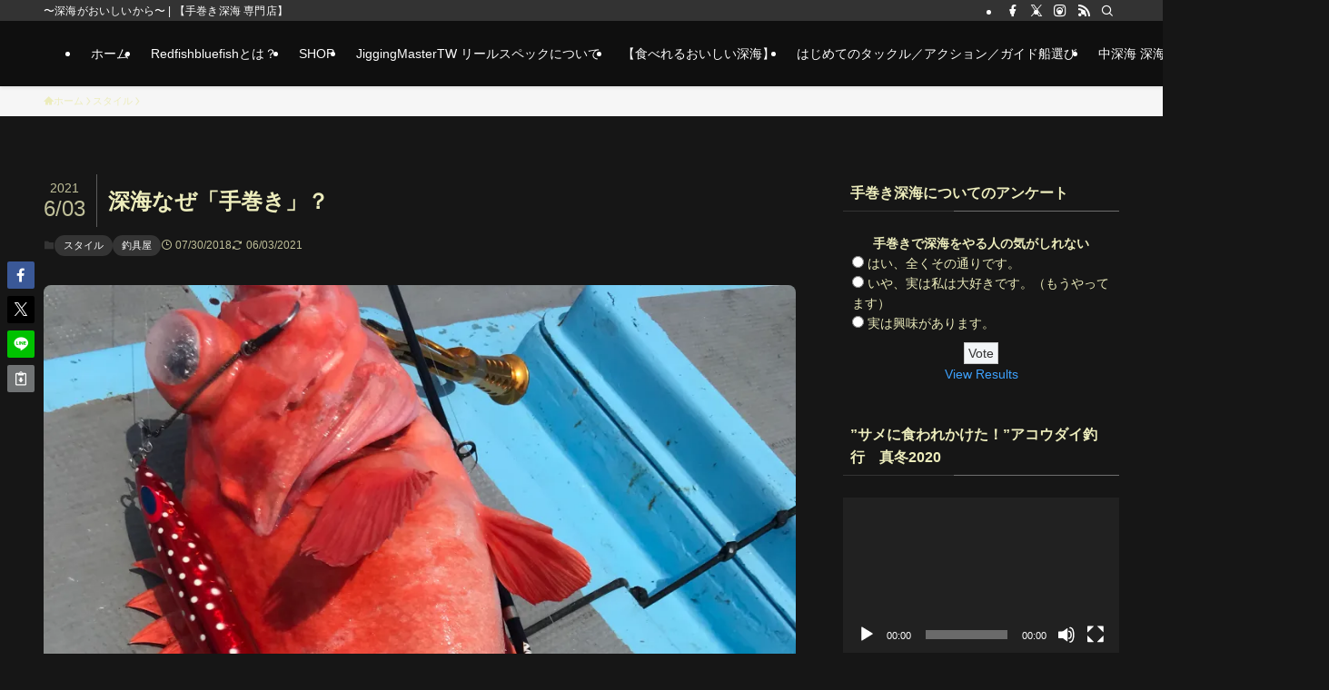

--- FILE ---
content_type: text/html; charset=UTF-8
request_url: https://www.temaki1000.com/2018/07/30/%E6%B7%B1%E6%B5%B7%E3%81%AA%E3%81%9C%E3%80%8C%E6%89%8B%E5%B7%BB%E3%81%8D%E3%80%8D%E3%81%A7%E5%B7%BB%E3%81%91%E3%82%8B%E3%81%AE%E3%81%8B%EF%BC%9F/
body_size: 56553
content:
<!DOCTYPE html>
<html lang="ja" data-loaded="false" data-scrolled="false" data-spmenu="closed">
<head>
<meta charset="utf-8">
<meta name="format-detection" content="telephone=no">
<meta http-equiv="X-UA-Compatible" content="IE=edge">
<meta name="viewport" content="width=device-width, viewport-fit=cover">
<title>深海なぜ「手巻き」？ &#8211; 【手巻き深海 専門店】</title>
<meta name='robots' content='max-image-preview:large' />
	<style>img:is([sizes="auto" i], [sizes^="auto," i]) { contain-intrinsic-size: 3000px 1500px }</style>
	<link rel='dns-prefetch' href='//secure.gravatar.com' />
<link rel='dns-prefetch' href='//translate.google.com' />
<link rel='dns-prefetch' href='//stats.wp.com' />
<link rel='dns-prefetch' href='//v0.wordpress.com' />
<link rel='dns-prefetch' href='//widgets.wp.com' />
<link rel='dns-prefetch' href='//s0.wp.com' />
<link rel='dns-prefetch' href='//0.gravatar.com' />
<link rel='dns-prefetch' href='//1.gravatar.com' />
<link rel='dns-prefetch' href='//2.gravatar.com' />
<link rel='preconnect' href='//i0.wp.com' />
<link rel="alternate" type="application/rss+xml" title="【手巻き深海 専門店】 &raquo; フィード" href="https://www.temaki1000.com/feed/" />
<link rel="alternate" type="application/rss+xml" title="【手巻き深海 専門店】 &raquo; コメントフィード" href="https://www.temaki1000.com/comments/feed/" />
<link rel="alternate" type="application/rss+xml" title="【手巻き深海 専門店】 &raquo; 深海なぜ「手巻き」？ のコメントのフィード" href="https://www.temaki1000.com/2018/07/30/%e6%b7%b1%e6%b5%b7%e3%81%aa%e3%81%9c%e3%80%8c%e6%89%8b%e5%b7%bb%e3%81%8d%e3%80%8d%e3%81%a7%e5%b7%bb%e3%81%91%e3%82%8b%e3%81%ae%e3%81%8b%ef%bc%9f/feed/" />
<link rel='stylesheet' id='jetpack_related-posts-css' href='https://www.temaki1000.com/wp-content/plugins/jetpack/modules/related-posts/related-posts.css?ver=20240116' type='text/css' media='all' />
<link rel='stylesheet' id='mediaelement-css' href='https://www.temaki1000.com/wp-includes/js/mediaelement/mediaelementplayer-legacy.min.css?ver=4.2.17' type='text/css' media='all' />
<link rel='stylesheet' id='wp-mediaelement-css' href='https://www.temaki1000.com/wp-includes/js/mediaelement/wp-mediaelement.min.css?ver=6.8.3' type='text/css' media='all' />
<link rel='stylesheet' id='jetpack-top-posts-widget-css' href='https://www.temaki1000.com/wp-content/plugins/jetpack/modules/widgets/top-posts/style.css?ver=20141013' type='text/css' media='all' />
<link rel='stylesheet' id='milestone-widget-css' href='https://www.temaki1000.com/wp-content/plugins/jetpack/modules/widgets/milestone/milestone-widget.css?ver=15.4' type='text/css' media='all' />
<link rel='stylesheet' id='jetpack-subscriptions-css' href='https://www.temaki1000.com/wp-content/plugins/jetpack/_inc/build/subscriptions/subscriptions.min.css?ver=15.4' type='text/css' media='all' />
<style id='wp-block-library-inline-css' type='text/css'>
:root{--wp-admin-theme-color:#007cba;--wp-admin-theme-color--rgb:0,124,186;--wp-admin-theme-color-darker-10:#006ba1;--wp-admin-theme-color-darker-10--rgb:0,107,161;--wp-admin-theme-color-darker-20:#005a87;--wp-admin-theme-color-darker-20--rgb:0,90,135;--wp-admin-border-width-focus:2px;--wp-block-synced-color:#7a00df;--wp-block-synced-color--rgb:122,0,223;--wp-bound-block-color:var(--wp-block-synced-color)}@media (min-resolution:192dpi){:root{--wp-admin-border-width-focus:1.5px}}.wp-element-button{cursor:pointer}:root{--wp--preset--font-size--normal:16px;--wp--preset--font-size--huge:42px}:root .has-very-light-gray-background-color{background-color:#eee}:root .has-very-dark-gray-background-color{background-color:#313131}:root .has-very-light-gray-color{color:#eee}:root .has-very-dark-gray-color{color:#313131}:root .has-vivid-green-cyan-to-vivid-cyan-blue-gradient-background{background:linear-gradient(135deg,#00d084,#0693e3)}:root .has-purple-crush-gradient-background{background:linear-gradient(135deg,#34e2e4,#4721fb 50%,#ab1dfe)}:root .has-hazy-dawn-gradient-background{background:linear-gradient(135deg,#faaca8,#dad0ec)}:root .has-subdued-olive-gradient-background{background:linear-gradient(135deg,#fafae1,#67a671)}:root .has-atomic-cream-gradient-background{background:linear-gradient(135deg,#fdd79a,#004a59)}:root .has-nightshade-gradient-background{background:linear-gradient(135deg,#330968,#31cdcf)}:root .has-midnight-gradient-background{background:linear-gradient(135deg,#020381,#2874fc)}.has-regular-font-size{font-size:1em}.has-larger-font-size{font-size:2.625em}.has-normal-font-size{font-size:var(--wp--preset--font-size--normal)}.has-huge-font-size{font-size:var(--wp--preset--font-size--huge)}.has-text-align-center{text-align:center}.has-text-align-left{text-align:left}.has-text-align-right{text-align:right}#end-resizable-editor-section{display:none}.aligncenter{clear:both}.items-justified-left{justify-content:flex-start}.items-justified-center{justify-content:center}.items-justified-right{justify-content:flex-end}.items-justified-space-between{justify-content:space-between}.screen-reader-text{border:0;clip-path:inset(50%);height:1px;margin:-1px;overflow:hidden;padding:0;position:absolute;width:1px;word-wrap:normal!important}.screen-reader-text:focus{background-color:#ddd;clip-path:none;color:#444;display:block;font-size:1em;height:auto;left:5px;line-height:normal;padding:15px 23px 14px;text-decoration:none;top:5px;width:auto;z-index:100000}html :where(.has-border-color){border-style:solid}html :where([style*=border-top-color]){border-top-style:solid}html :where([style*=border-right-color]){border-right-style:solid}html :where([style*=border-bottom-color]){border-bottom-style:solid}html :where([style*=border-left-color]){border-left-style:solid}html :where([style*=border-width]){border-style:solid}html :where([style*=border-top-width]){border-top-style:solid}html :where([style*=border-right-width]){border-right-style:solid}html :where([style*=border-bottom-width]){border-bottom-style:solid}html :where([style*=border-left-width]){border-left-style:solid}html :where(img[class*=wp-image-]){height:auto;max-width:100%}:where(figure){margin:0 0 1em}html :where(.is-position-sticky){--wp-admin--admin-bar--position-offset:var(--wp-admin--admin-bar--height,0px)}@media screen and (max-width:600px){html :where(.is-position-sticky){--wp-admin--admin-bar--position-offset:0px}}
</style>
<link rel='stylesheet' id='swell-icons-css' href='https://www.temaki1000.com/wp-content/themes/swell/build/css/swell-icons.css?ver=2.15.0' type='text/css' media='all' />
<style id='main_style-inline-css' type='text/css'>
.c-infoBar__btn,.is-style-btn_shiny a{overflow:hidden;position:relative;transition:opacity .25s,-webkit-transform .25s;transition:opacity .25s,transform .25s;transition:opacity .25s,transform .25s,-webkit-transform .25s;z-index:0}.c-infoBar__btn:before,.is-style-btn_shiny a:before{background-image:linear-gradient(90deg,hsla(0,0%,100%,0),hsla(0,0%,100%,.6) 80%,hsla(0,0%,100%,0));content:"";height:200px;left:-120px;position:absolute;top:50%;-webkit-transform:translateY(-50%) rotate(25deg);transform:translateY(-50%) rotate(25deg);width:80px}.c-infoBar__btn:after,.is-style-btn_shiny a:after{-webkit-animation-duration:3s;animation-duration:3s;-webkit-animation-iteration-count:infinite;animation-iteration-count:infinite;-webkit-animation-name:shiny_btn;animation-name:shiny_btn;-webkit-animation-timing-function:ease-in-out;animation-timing-function:ease-in-out;background-image:linear-gradient(100deg,hsla(0,0%,100%,0),#fff);content:"";height:100%;left:-100px;position:absolute;top:0;width:50px}.c-infoBar__btn:hover,.is-style-btn_shiny a:hover{-webkit-transform:translateY(2px);transform:translateY(2px)}.c-infoBar__btn:hover:before,.is-style-btn_shiny a:hover:before{left:110%;transition:.25s ease-in-out}.c-infoBar__btn:hover:after,.is-style-btn_shiny a:hover:after{-webkit-animation:none;animation:none}#fix_bottom_menu:before,.c-infoBar:before,.c-mvBtn__btn:before,.l-fixHeader:before,.p-spMenu__inner:before,[data-type=type1] .p-blogCard__inner:before{content:"";height:100%;left:0;position:absolute;top:0;width:100%;z-index:0}.wp-block-image.is-style-shadow img,.wp-block-video.is-style-shadow video,img.shadow{box-shadow:0 2px 8px rgba(0,0,0,.1),0 4px 8px -4px rgba(0,0,0,.2)}.w-pageTop,.w-singleBottom,.w-singleTop{margin:2em 0}.c-categoryList:before,.c-tagList:before,.c-taxList:before,code.dir_name:before,code.file_name:before{-webkit-font-smoothing:antialiased;-moz-osx-font-smoothing:grayscale;font-family:icomoon!important;font-style:normal;font-variant:normal;font-weight:400;line-height:1;text-transform:none}.c-categoryList__separation:after,.p-breadcrumb__item:after{background-color:currentcolor;-webkit-clip-path:polygon(45% 9%,75% 51%,45% 90%,30% 90%,60% 50%,30% 10%);clip-path:polygon(45% 9%,75% 51%,45% 90%,30% 90%,60% 50%,30% 10%);content:"";display:block;height:10px;margin:0;opacity:.8;width:10px}@-webkit-keyframes flash{0%{opacity:.6}to{opacity:1}}@keyframes flash{0%{opacity:.6}to{opacity:1}}@-webkit-keyframes FadeIn{to{opacity:1}}@keyframes FadeIn{to{opacity:1}}@-webkit-keyframes FadeInFromX{to{opacity:1;-webkit-transform:translateX(0);transform:translateX(0)}}@keyframes FadeInFromX{to{opacity:1;-webkit-transform:translateX(0);transform:translateX(0)}}@-webkit-keyframes FadeInFromY{to{opacity:1;-webkit-transform:translateY(0);transform:translateY(0)}}@keyframes FadeInFromY{to{opacity:1;-webkit-transform:translateY(0);transform:translateY(0)}}@-webkit-keyframes flowing_text{to{-webkit-transform:translateX(-100%);transform:translateX(-100%)}}@keyframes flowing_text{to{-webkit-transform:translateX(-100%);transform:translateX(-100%)}}@-webkit-keyframes shiny_btn{0%{opacity:0;-webkit-transform:scale(0) rotate(25deg);transform:scale(0) rotate(25deg)}84%{opacity:0;-webkit-transform:scale(0) rotate(25deg);transform:scale(0) rotate(25deg)}85%{opacity:.9;-webkit-transform:scale(1) rotate(25deg);transform:scale(1) rotate(25deg)}to{opacity:0;-webkit-transform:scale(50) rotate(25deg);transform:scale(50) rotate(25deg)}}@keyframes shiny_btn{0%{opacity:0;-webkit-transform:scale(0) rotate(25deg);transform:scale(0) rotate(25deg)}84%{opacity:0;-webkit-transform:scale(0) rotate(25deg);transform:scale(0) rotate(25deg)}85%{opacity:.9;-webkit-transform:scale(1) rotate(25deg);transform:scale(1) rotate(25deg)}to{opacity:0;-webkit-transform:scale(50) rotate(25deg);transform:scale(50) rotate(25deg)}}@-webkit-keyframes leftToRight{0%{-webkit-transform:scale(1.1) translateX(-1%);transform:scale(1.1) translateX(-1%)}to{-webkit-transform:scale(1.1) translateX(1%);transform:scale(1.1) translateX(1%)}}@keyframes leftToRight{0%{-webkit-transform:scale(1.1) translateX(-1%);transform:scale(1.1) translateX(-1%)}to{-webkit-transform:scale(1.1) translateX(1%);transform:scale(1.1) translateX(1%)}}@-webkit-keyframes zoomUp{0%{-webkit-transform:scale(1);transform:scale(1)}to{-webkit-transform:scale(1.1);transform:scale(1.1)}}@keyframes zoomUp{0%{-webkit-transform:scale(1);transform:scale(1)}to{-webkit-transform:scale(1.1);transform:scale(1.1)}}@-webkit-keyframes FloatVertical{0%{-webkit-transform:translate3d(0,4px,0);transform:translate3d(0,4px,0)}50%{-webkit-transform:translate3d(0,-4px,0);transform:translate3d(0,-4px,0)}to{-webkit-transform:translate3d(0,4px,0);transform:translate3d(0,4px,0)}}@keyframes FloatVertical{0%{-webkit-transform:translate3d(0,4px,0);transform:translate3d(0,4px,0)}50%{-webkit-transform:translate3d(0,-4px,0);transform:translate3d(0,-4px,0)}to{-webkit-transform:translate3d(0,4px,0);transform:translate3d(0,4px,0)}}@-webkit-keyframes FloatHorizontal{0%{-webkit-transform:translate3d(4px,0,0);transform:translate3d(4px,0,0)}50%{-webkit-transform:translate3d(-4px,0,0);transform:translate3d(-4px,0,0)}to{-webkit-transform:translate3d(4px,0,0);transform:translate3d(4px,0,0)}}@keyframes FloatHorizontal{0%{-webkit-transform:translate3d(4px,0,0);transform:translate3d(4px,0,0)}50%{-webkit-transform:translate3d(-4px,0,0);transform:translate3d(-4px,0,0)}to{-webkit-transform:translate3d(4px,0,0);transform:translate3d(4px,0,0)}}:root{--color_border:hsla(0,0%,78%,.5);--color_gray:hsla(0,0%,78%,.15);--swl-color_hov_gray:rgba(3,2,2,.05);--swl-color_shadow:rgba(0,0,0,.12);--swl-fz--root:3.6vw;--swl-fz--side:var(--swl-fz--root);--swl-block-margin:2em;--swl-sidebar_width:280px;--swl-sidebar_margin:24px;--swl-pad_post_content:0px;--swl-pad_container:4vw;--swl-h2-margin--x:-2vw;--swl-box_shadow:0 2px 4px rgba(0,0,0,.05),0 4px 4px -4px rgba(0,0,0,.1);--swl-img_shadow:0 2px 8px rgba(0,0,0,.1),0 4px 8px -4px rgba(0,0,0,.2);--swl-btn_shadow:0 2px 2px rgba(0,0,0,.1),0 4px 8px -4px rgba(0,0,0,.2);--swl-text_color--black:#333;--swl-text_color--white:#fff;--swl-fz--xs:.75em;--swl-fz--small:.9em;--swl-fz--normal:1rem;--swl-fz--medium:1.1em;--swl-fz--large:1.25em;--swl-fz--huge:1.6em;--swl-list-padding--left:1.5em;--swl-list-padding--has_bg:1em 1em 1em 1.75em}html{font-size:var(--swl-fz--root)}.c-plainBtn{-webkit-appearance:none;-o-appearance:none;appearance:none;background-color:transparent;border:none;box-shadow:none}*,.c-plainBtn{margin:0;padding:0}*{box-sizing:border-box;font-family:inherit;font-size:inherit;line-height:inherit}:after,:before{box-sizing:inherit;text-decoration:inherit;vertical-align:inherit}b,strong{font-weight:700}sub,sup{font-size:smaller}ruby>rt{font-size:50%}main{display:block}:where(ol:not([type])),:where(ul:not([type])){list-style:none}blockquote,q{quotes:none}blockquote:after,blockquote:before,q:after,q:before{content:none}table{border-collapse:collapse;border-spacing:0}td,th{word-break:break-all}img{border-style:none;height:auto;max-width:100%}video{outline:none}code,pre{-moz-tab-size:4;-o-tab-size:4;tab-size:4}svg:not([fill]){fill:currentcolor}[hidden]{display:none}button,input,optgroup,select,textarea{font-family:inherit;font-size:inherit;line-height:inherit}button,input{overflow:visible}button,select{text-transform:none}[type=button],[type=reset],[type=submit],button{-webkit-appearance:button;cursor:pointer;display:inline-block}[role=button]{cursor:pointer}fieldset{padding:.35em .75em .625em}legend{box-sizing:border-box;color:inherit;display:table;max-width:100%;padding:0;white-space:normal}button,input,select,textarea{background-color:#f7f7f7;border:1px solid hsla(0,0%,78%,.5);border-radius:0;color:#333;padding:.25em .5em}[type=color]{padding:0}[type=range]{vertical-align:middle}[aria-busy=true]{cursor:progress}[aria-controls]{cursor:pointer}[aria-disabled]{cursor:default}html{letter-spacing:var(--swl-letter_spacing,normal)}body{word-wrap:break-word;-webkit-text-size-adjust:100%;background-color:var(--color_bg);color:var(--color_text);font-family:var(--swl-font_family);font-size:1rem;font-weight:var(--swl-font_weight);line-height:1.6;max-width:100%;min-width:100%;overflow-wrap:break-word;overflow-x:clip;position:relative}a{color:var(--color_link)}.swl-inline-color{--color_link:currentcolor}#lp-content .post_content,#main_content .post_content{font-size:var(--swl-fz--content,16px)}[data-spmenu=opened] #wpadminbar{z-index:1}#fix_bottom_menu{bottom:-60px;display:none;left:0;position:fixed}[data-spmenu=opened] body>.adsbygoogle{top:-140px!important}.-index-off .widget_swell_index,.-index-off [data-onclick=toggleIndex]{display:none}.-index-off .widget_swell_index+.c-widget{margin-top:0!important}.l-article{max-width:var(--article_size);padding-left:0;padding-right:0}.-sidebar-off .l-article,.lp-content .l-article{margin-left:auto;margin-right:auto}#body_wrap{max-width:100%;overflow-x:clip;position:relative;z-index:1}#body_wrap.-bg-fix{z-index:1}#body_wrap.-bg-fix:before{content:"";height:100%;left:0;position:fixed;top:0;width:100%;z-index:-1}.admin-bar{--swl-adminbarH:var(--wp-admin--admin-bar--height,32px)}.l-container{margin-left:auto;margin-right:auto;max-width:calc(var(--container_size, 0px) + var(--swl-pad_container, 0px)*2);padding-left:var(--swl-pad_container,0);padding-right:var(--swl-pad_container,0)}.l-content{margin:0 auto 6em;padding-top:2em;position:relative;z-index:1}.l-fixHeader{left:0;margin-top:var(--swl-adminbarH,0);opacity:0;position:fixed;top:0;-webkit-transform:translateY(calc(var(--swl-fix_headerH, 100px)*-1));transform:translateY(calc(var(--swl-fix_headerH, 100px)*-1));visibility:hidden;width:100%;z-index:101}.l-fixHeader[data-ready]{transition:all .5s}.l-fixHeader:before{background:var(--color_header_bg);display:block}.c-smallNavTitle{color:inherit;font-size:10px;line-height:1;opacity:.6}.sub-menu .c-smallNavTitle{display:none}.c-gnav{display:flex;height:100%;text-align:center}.c-gnav a{text-decoration:none}.c-gnav .ttl{color:inherit;line-height:1;position:relative;z-index:1}.c-gnav>.menu-item{height:100%;position:relative}.c-gnav>.menu-item:hover>.sub-menu{opacity:1;visibility:visible}.c-gnav>.menu-item>a{color:inherit;display:flex;flex-direction:column;height:100%;justify-content:center;padding:0 12px;position:relative;white-space:nowrap}.c-gnav>.menu-item>a .ttl{display:block;font-size:14px}.c-gnav>.menu-item>a:after{bottom:0;content:"";display:block;left:0;position:absolute;transition:width .25s,height .25s,-webkit-transform .25s;transition:transform .25s,width .25s,height .25s;transition:transform .25s,width .25s,height .25s,-webkit-transform .25s}.c-gnav>.menu-item>a .c-submenuToggleBtn{display:none}.c-gnav>.menu-item>.sub-menu{left:50%;top:100%;-webkit-transform:translateX(-50%);transform:translateX(-50%)}.c-gnav .sub-menu{box-shadow:0 2px 4px rgba(0,0,0,.1);opacity:0;position:absolute;text-align:left;transition:opacity .25s,visibility .25s;visibility:hidden;width:15em;z-index:1}.c-gnav .sub-menu li{position:relative}.c-gnav .sub-menu .ttl{font-size:.9em;left:0;position:relative;transition:left .25s}.c-gnav .sub-menu a{color:inherit;display:block;padding:.5em .75em;position:relative}.c-gnav .sub-menu a:hover{background-color:var(--swl-color_hov_gray)}.c-gnav__sBtn{color:inherit;display:flex;flex-direction:column;height:100%;justify-content:center;padding:0 12px;width:auto}.c-gnav__sBtn .icon-search{font-size:20px}.l-header{background:var(--color_header_bg);left:0;top:0;z-index:100}.l-header,.l-header__inner{position:relative;width:100%}.l-header__inner{color:var(--color_header_text);z-index:1}.l-header__inner .c-catchphrase{letter-spacing:var(--swl-letter_spacing,.2px)}.l-header__logo{line-height:1}.c-headLogo.-txt{align-items:center;display:flex}.c-headLogo__link{display:block;text-decoration:none}.-img .c-headLogo__link{height:100%}.-txt .c-headLogo__link{color:inherit;display:block;font-size:5vw;font-weight:700}.c-headLogo__img{height:100%;-o-object-fit:contain;object-fit:contain;width:auto}.w-header{align-items:center;display:flex}.l-header__customBtn,.l-header__menuBtn{height:var(--logo_size_sp);line-height:1.25;text-align:center;width:var(--logo_size_sp)}.l-mainContent{position:static!important;width:100%}.-sidebar-on .l-mainContent{max-width:100%}.l-mainContent__inner>:first-child,.l-parent>:first-child,.post_content>:first-child{margin-top:0!important}.l-mainContent__inner>:last-child,.l-parent>:last-child,.post_content>:last-child{margin-bottom:0!important}.l-scrollObserver{display:block;height:1px;left:0;pointer-events:none;position:absolute;top:100px;visibility:hidden;width:100%;z-index:1000}#sidebar{font-size:var(--swl-fz--side);position:relative}.c-blogLink{--the-ison-size:1em;align-items:center;display:flex;gap:.5em;line-height:1.5;text-decoration:none}.c-blogLink__icon{flex:0 0 auto;text-decoration:none}.c-blogLink__icon .__svg{height:var(--the-ison-size);width:var(--the-ison-size)}.c-blogLink[data-style=text]{--the-ison-size:.9em}.c-blogLink[data-style=text] .c-blogLink__icon{border:1px solid;border-radius:50%;display:inline-flex;flex:0 0 auto;padding:4px}.c-blogLink[data-style=text] .c-blogLink__text{text-decoration:underline}.c-blogLink[data-style=slim]{--the-ison-size:1.2em;align-items:stretch;border-radius:6px;box-shadow:0 1px 3px 1px rgba(0,0,0,.1);color:inherit;gap:0;overflow:hidden}.c-blogLink[data-style=slim] .c-blogLink__icon{align-items:center;background-color:#e6e9ea;border:2px solid #fff;border-radius:inherit;color:#34383f;display:flex;justify-content:center;transition:color .25s,background-color .25s;width:3.25em}.c-blogLink[data-style=slim] .c-blogLink__text{padding:1em .75em}.c-blogLink[data-style=slim]:hover .c-blogLink__icon{background-color:#34383f;color:#fff}.c-listMenu.c-listMenu li{margin:0;position:relative}.c-listMenu a{border-bottom:1px solid var(--color_border);color:inherit;display:block;line-height:1.4;position:relative;text-decoration:none}.c-listMenu a:hover{background-color:var(--swl-color_hov_gray)}.c-taxList:before{content:"\e92f"}.c-categoryList{color:var(--color_main)}.c-categoryList:before{content:"\e92f"}.c-tagList:before{color:inherit;content:"\e935"}.c-categoryList__link,.c-tagList__link,.c-taxList__link{border-radius:1px;display:block;line-height:1;padding:4px .5em;text-decoration:none}.c-tagList__link{background:#f7f7f7;color:#333}.c-categoryList__link{background-color:var(--color_main);color:#fff}.c-taxList__link{background:#f7f7f7;color:#333}.l-mainContent .c-categoryList__link.-current{background:none;box-shadow:inset 0 0 0 1px currentcolor;color:inherit}.l-topTitleArea .c-categoryList__link.-current{border:none;padding:0}.c-categoryList__separation{display:block;line-height:1;margin-right:.25em}.c-filterLayer:after,.c-filterLayer:before,.c-filterLayer__img{height:100%;left:0;position:absolute;top:0;width:100%}.c-filterLayer{z-index:0}.c-filterLayer:before{z-index:1}.c-filterLayer:after{display:block;z-index:2}.c-filterLayer.-texture-dot:after{background-color:rgba(0,0,0,.1);background-image:url([data-uri]);background-size:2px;content:"";opacity:.5}.c-filterLayer.-texture-brushed:after{background-image:url(https://www.temaki1000.com/wp-content/themes/swell/assets//img/texture/white-brushed.png);content:"";opacity:.5}.c-filterLayer__img{z-index:0}.-filter-blur>.c-filterLayer__img{-webkit-filter:blur(4px);filter:blur(4px);height:calc(100% + 8px);left:-4px;top:-4px;width:calc(100% + 8px)}.-filter-glay>.c-filterLayer__img{-webkit-filter:grayscale(60%);filter:grayscale(60%)}.c-fixBtn{align-items:center;background:#fff;border:1px solid var(--color_main);border-radius:var(--swl-radius--8,0);box-shadow:var(--swl-box_shadow);color:var(--color_main);cursor:pointer;display:flex;flex-direction:column;height:52px;justify-content:center;letter-spacing:normal;line-height:1;opacity:.75;overflow:hidden;text-align:center;transition:all .25s;width:52px}.c-fixBtn+.c-fixBtn{margin-top:16px}.c-fixBtn__icon{display:block;font-size:20px}.c-fixBtn__label{-webkit-font-feature-settings:"palt";font-feature-settings:"palt";display:block;font-size:10px;-webkit-transform:scale(.9);transform:scale(.9)}#fix_tocbtn .c-fixBtn__label{margin-top:2px}#pagetop .c-fixBtn__label{margin-top:-8px}#pagetop[data-has-text="1"] .c-fixBtn__icon{-webkit-transform:translateY(-6px);transform:translateY(-6px)}.c-iconBtn{align-content:center;align-items:center;color:inherit;display:inline-flex;flex-wrap:wrap;height:100%;justify-content:center;text-decoration:none;width:100%}.c-iconBtn .-menuBtn{z-index:1}.c-iconBtn__icon{display:block;font-size:24px}.p-spMenu__closeBtn .c-iconBtn__icon{font-size:20px}.c-iconBtn__icon:before{display:block}.c-iconBtn__label{display:block;font-size:10px;-webkit-transform:scale(.9);transform:scale(.9);width:100%}.c-iconList{display:flex;flex-wrap:wrap}.widget_swell_prof_widget .c-iconList,.widget_swell_sns_links .c-iconList{justify-content:center}.l-footer__foot .c-iconList{justify-content:center;margin-bottom:8px}.c-iconList__link{box-sizing:content-box;color:inherit;height:1em;margin:0 3px;padding:2px;text-align:center;text-decoration:none;width:1em}.c-iconList__icon,.c-iconList__link{display:block;line-height:1}.c-iconList__icon:before{color:inherit}.is-style-circle .c-iconList__link{border:1px solid;border-radius:50%;margin:4px;padding:5px}.c-modal{height:100%;left:0;position:fixed;top:0;transition:opacity .5s,visibility .5s;width:100%;z-index:1000}[data-loaded=false] .c-modal{display:none}.c-modal:not(.is-opened){opacity:0;pointer-events:none;visibility:hidden}.c-modal .c-modal__close{color:#fff;cursor:pointer;left:0;line-height:2;padding-top:.5em;position:absolute;text-align:center;text-shadow:1px 1px 1px #000;top:100%;width:100%}.c-mvBtn{display:block;margin:2em auto 0;position:relative;text-align:center}.u-ta-l .c-mvBtn{margin-left:0}.u-ta-r .c-mvBtn{margin-right:0}.c-mvBtn__btn{background-color:var(--color_main);border-radius:var(--mv_btn_radius);box-shadow:0 1px 4px rgba(0,0,0,.1);display:block;font-size:3.2vw;letter-spacing:var(--swl-letter_spacing,1px);overflow:hidden;padding:.75em 2.5em;position:relative;text-decoration:none;text-shadow:none;transition:box-shadow .25s}.-btn-n>.c-mvBtn__btn{color:#fff}.c-mvBtn__btn:before{background:linear-gradient(hsla(0,0%,100%,.2),#fff);border-radius:2px;display:block;opacity:0;transition:opacity .25s}.c-mvBtn__btn:hover{box-shadow:0 1px 8px rgba(0,0,0,.2);opacity:1}.c-mvBtn__btn:hover:before{opacity:.2}.-btn-b>.c-mvBtn__btn{background:none;border:1px solid}.c-overlay{background:rgba(0,0,0,.75);height:100%;left:0;position:absolute;top:0;width:100%;z-index:0}.c-pagination{align-items:center;display:flex;flex-wrap:wrap;font-size:13px;justify-content:center;margin:3em 0;position:relative}[class*=page-numbers]{box-sizing:content-box;display:block;font-size:14px;height:36px;line-height:36px;margin:6px;min-width:36px;padding:0;position:relative;text-align:center;text-decoration:none;transition:color .25s,background-color .25s;width:auto}[class*=page-numbers].current,[class*=page-numbers]:hover{background-color:var(--color_main);color:#fff}.c-pagination__dot{color:#aaa;margin:0 6px}.c-postTitle{align-items:center;display:flex;flex-direction:row-reverse}.c-postTitle__ttl{font-size:5vw;line-height:1.4;width:100%}.c-postTitle__date{border-right:1px solid var(--color_border);font-weight:400;line-height:1;margin-right:.75em;padding:.5em .75em .5em 0;text-align:center}.c-postTitle__date .__y{display:block;font-size:3vw;line-height:1;margin-bottom:4px}.c-postTitle__date .__md{display:block;font-size:4.2vw}.p-postList .c-postTitle{margin:0 auto 1em;position:relative;width:100%;z-index:1}.p-postList .c-postTitle__date .__md,.p-postList .c-postTitle__ttl{font-size:4vw}.c-reviewStars i{color:var(--color-review_star,#fac225)}.post_content>.c-reviewStars{display:block}.c-scrollHint{-webkit-animation:FloatHorizontal 2s ease-in-out infinite alternate;animation:FloatHorizontal 2s ease-in-out infinite alternate;margin-bottom:2px!important;margin-top:3em;text-align:right}.c-scrollHint span{align-items:center;display:inline-flex;font-size:12px;line-height:1;opacity:.75;vertical-align:middle}.c-scrollHint span i{font-size:16px;margin-left:4px}.c-scrollHint+.wp-block-table{margin-top:0!important}.c-searchForm{position:relative}.c-searchForm__s{background-color:#fff;line-height:2;padding:4px 44px 4px 8px;width:100%}.c-searchForm__submit{border-radius:var(--swl-radius--4,0);height:100%;overflow:hidden;position:absolute;right:0;top:0;width:40px}.c-searchForm__submit:before{color:#fff;font-size:20px;left:50%;position:absolute;top:50%;-webkit-transform:translateX(-50%) translateY(-50%);transform:translateX(-50%) translateY(-50%);z-index:1}.w-header .c-searchForm__s{font-size:14px;line-height:20px}.w-header .c-searchForm__submit{width:30px}.w-header .c-searchForm__submit:before{font-size:16px}.skip-link{left:0;opacity:0;overflow:hidden;pointer-events:none;position:absolute!important;text-decoration:none;top:0;z-index:999}.skip-link:focus{background-color:#f1f1f1;border-radius:3px;box-shadow:0 0 2px 2px rgba(0,0,0,.6);color:#21759b;display:block;font-size:14px;font-weight:700;height:auto;left:8px;opacity:1;padding:16px 24px;pointer-events:auto;top:8px;width:auto;z-index:1000}.c-postAuthor{align-items:center;display:flex}.c-postAuthor.is-link{color:inherit;text-decoration:none;transition:opacity .25s}.c-postAuthor.is-link:hover{opacity:.75}.c-postAuthor__figure{border-radius:50%;height:20px;margin:0 .25em 0 1px;overflow:hidden;width:20px}.c-postAuthor__figure .avatar{display:block;-o-object-fit:cover;object-fit:cover}.c-postThumb{overflow:hidden;position:relative;vertical-align:middle}.c-postThumb__figure{margin:0;overflow:hidden;position:relative;width:100%;z-index:0}.c-postThumb__figure:before{content:"";display:block;height:0;padding-top:var(--card_posts_thumb_ratio)}.-type-list .c-postThumb__figure:before,.-type-list2 .c-postThumb__figure:before{padding-top:var(--list_posts_thumb_ratio)}.-type-big .c-postThumb__figure:before{padding-top:var(--big_posts_thumb_ratio)}.-type-thumb .c-postThumb__figure:before{padding-top:var(--thumb_posts_thumb_ratio)}.p-blogCard .c-postThumb__figure:before{padding-top:var(--blogcard_thumb_ratio)}.p-postList__link:hover .c-postThumb:before{opacity:.2}.p-postList__link:hover .c-postThumb__img{-webkit-transform:scale(1.06);transform:scale(1.06)}.c-postThumb__img{left:0;position:absolute;top:0;transition:-webkit-transform .25s;transition:transform .25s;transition:transform .25s,-webkit-transform .25s}.c-postThumb__cat{background-color:var(--color_main);display:inline-block;font-size:10px;line-height:2;overflow:hidden;padding:0 .75em;position:absolute;right:0;top:0;white-space:nowrap;z-index:1}.-type-list .c-postThumb__cat,.-type-list2 .c-postThumb__cat{left:0;right:auto;-webkit-transform-origin:0 0;transform-origin:0 0}.c-postThumb__cat:before{margin-right:.4em}.c-postTimes{align-items:center;display:flex;flex-wrap:wrap;gap:.5em}.c-postTimes__modified:before,.c-postTimes__posted:before{margin-right:.325em;position:relative;top:1px}.c-rssSite{margin-right:.5rem}.c-rssSite__favi{display:block;height:14px;margin-right:.25rem;width:14px}.c-rssAuthor{margin-left:0!important}.p-blogCard{cursor:pointer;display:block;margin:2.5em auto 2em;max-width:880px;transition:box-shadow .25s;width:100%}.wp-block-embed>.p-blogCard{margin:0 auto}.p-blogCard:hover{box-shadow:0 4px 16px rgba(0,0,0,.1),0 12px 28px -12px rgba(0,0,0,.05)}.p-blogCard:hover .c-postThumb__img{opacity:1}.p-blogCard__caption{background:var(--color_content_bg);border-radius:2px;display:inline-block;font-size:11px;left:16px;line-height:2;padding:0 .5em;position:absolute;top:-1em;z-index:1}.p-blogCard__caption:before{content:"\e923";display:inline-block;font-family:icomoon;margin-right:3px}.-external .p-blogCard__caption:before{content:"\e91a"}.p-blogCard__inner{align-items:center;display:flex;justify-content:space-between;margin:0;padding:16px;position:relative;transition:box-shadow .25s}.-noimg>.p-blogCard__inner{min-height:5em}.p-blogCard__thumb{flex-shrink:0;margin:0 1em 0 0;width:30%}.p-blogCard__thumb .c-postThumb__figure{margin:0;position:relative;width:100%}.p-blogCard__body{flex:1 1 auto;margin:0}.p-blogCard__title{color:inherit;display:block;font-weight:400;line-height:1.4;text-decoration:none}.p-blogCard__excerpt{display:block;font-size:.8em;line-height:1.4;margin-top:.5em;opacity:.8;word-break:break-word}[data-type=type1] .p-blogCard__caption{bottom:auto;right:auto}[data-type=type1] .p-blogCard__inner{padding-top:21px}[data-type=type1] .p-blogCard__inner:before{border:1px solid;border-radius:var(--swl-radius--2,0);display:block;pointer-events:none}[data-type=type2] .p-blogCard__caption{background:var(--color_main);bottom:auto;color:#fff;padding:0 .75em;right:auto}[data-type=type2] .p-blogCard__inner{border:1px solid var(--color_main);border-radius:2px;padding-top:24px}[data-type=type3] .p-blogCard__caption{background:none;bottom:2px;font-size:10px;left:auto;opacity:.8;right:4px;top:auto;-webkit-transform:scale(.8);transform:scale(.8);-webkit-transform-origin:100% 100%;transform-origin:100% 100%}[data-type=type3] .p-blogCard__inner{background:#fff;border-radius:2px;box-shadow:0 1px 3px 1px rgba(0,0,0,.08);color:#333}.p-breadcrumb{margin:0 auto;padding:8px 0;position:relative}.p-breadcrumb.-bg-on{background:#f7f7f7}.p-breadcrumb:not(.-bg-on){padding-top:12px}.-body-solid .p-breadcrumb.-bg-on{box-shadow:inset 0 -1px 8px rgba(0,0,0,.06)}.-frame-on .p-breadcrumb,.c-infoBar+.p-breadcrumb,.c-infoBar+[data-barba=container]>.p-breadcrumb,.l-topTitleArea+.p-breadcrumb{background:none!important;border:none!important;box-shadow:none!important;padding-top:12px}.-frame-on .p-breadcrumb{padding-bottom:12px}.p-breadcrumb__list{align-items:center;display:flex;font-size:10px;gap:.5em;list-style:none;overflow:hidden;width:100%}.p-breadcrumb__item{align-items:center;display:inline-flex;gap:.5em;position:relative}.p-breadcrumb__item:last-child:after{content:none}.p-breadcrumb__item:last-child span{opacity:.8}.p-breadcrumb__text{align-items:center;color:inherit;display:block;display:inline-flex;text-decoration:none;white-space:nowrap}.p-breadcrumb__text:before{margin-right:3px}.p-breadcrumb__text:hover span{opacity:.76}.p-breadcrumb__text .__home{align-items:center;display:inline-flex;gap:4px}.p-breadcrumb__text .__home:before{line-height:inherit}.single .p-breadcrumb__item:last-child>span.p-breadcrumb__text{display:none}.p-fixBtnWrap{align-items:flex-end;bottom:1.25em;display:flex;flex-direction:column;opacity:0;position:fixed;right:1em;text-align:center;-webkit-transform:translateY(-8px);transform:translateY(-8px);transition:opacity .3s,visibility .3s,-webkit-transform .3s;transition:opacity .3s,transform .3s,visibility .3s;transition:opacity .3s,transform .3s,visibility .3s,-webkit-transform .3s;visibility:hidden;z-index:99}[data-loaded=false] .p-fixBtnWrap{display:none}[data-scrolled=true] .p-fixBtnWrap{opacity:1;-webkit-transform:translateY(0);transform:translateY(0);visibility:visible}.p-postListWrap{position:relative}.p-postList.p-postList{list-style:none;margin-bottom:0;padding-left:0}.p-postList.-type-simple{border-top:1px solid var(--color_border)}.p-postList.-type-card,.p-postList.-type-thumb{display:flex;flex-wrap:wrap;margin-left:-.5em;margin-right:-.5em}.-frame-off .p-postList.-type-list2{border-top:1px solid var(--color_border);padding-top:1.5em}.c-widget .p-postList.-type-card{margin-bottom:-1.5em}.p-postList.-type-thumb+.is-style-more_btn{margin-top:1em}.p-postList.-type-simple+.is-style-more_btn{margin-top:2em}.p-postList__item.p-postList__item:before{content:none}.-type-simple .p-postList__item{margin-bottom:0;margin-top:0}.-type-list .p-postList__item{margin-bottom:2em;margin-top:0}.-type-list2 .p-postList__item{border-bottom:1px solid var(--color_border);margin-bottom:1.5em;margin-top:0;padding-bottom:1.5em}.-type-big .p-postList__item{padding-left:.5em;padding-right:.5em}.-type-big .p-postList__item:not(:last-child){border-bottom:1px solid var(--color_border);margin-bottom:3em;padding-bottom:3em}.-type-card .p-postList__item{margin-bottom:2.5em;margin-top:0;padding:0 .5em;width:50%}.-type-thumb .p-postList__item{margin-bottom:1em;margin-top:0;padding:0 .5em;width:50%}.is-first-big>.p-postList__item:first-child{width:100%}.c-widget .-type-card .p-postList__item{margin-bottom:2em}.c-widget .-type-list .p-postList__item{margin-bottom:1.5em}.p-postList__link{color:inherit;display:block;position:relative;text-decoration:none;z-index:0}.-type-card .p-postList__link{height:100%}.-type-simple .p-postList__link{border-bottom:1px solid var(--color_border);display:block;padding:1em .25em;transition:background-color .25s}.-type-simple .p-postList__link:hover{background-color:var(--swl-color_hov_gray)}.-type-list .p-postList__link,.-type-list2 .p-postList__link{align-items:flex-start;display:flex;flex-wrap:wrap;justify-content:space-between}.-type-list2 .p-postList__link{padding:0 .25em}.-type-list2 .p-postList__item:nth-child(2n) .p-postList__link{flex-direction:row-reverse}.-type-card .p-postList__thumb{width:100%}.-type-list .p-postList__thumb,.-type-list2 .p-postList__thumb{width:36%}.-type-thumb .p-postList__thumb{box-shadow:none;width:100%}.p-postList__thumb:before{background:linear-gradient(45deg,var(--color_gradient1),var(--color_gradient2));content:"";display:block;height:100%;left:0;opacity:0;position:absolute;top:0;transition:opacity .25s;width:100%;z-index:1}.p-postList__body{position:relative;transition:opacity .25s}.-type-big .p-postList__body,.-type-card .p-postList__body{padding-top:1em}.-ps-style-normal .p-postList__item:hover .p-postList__body,.-type-card .p-postList__item:hover .p-postList__body,.-type-list .p-postList__item:hover .p-postList__body{opacity:.75}.-type-list .p-postList__body,.-type-list2 .p-postList__body{width:60%}.-type-thumb .p-postList__body{background:rgba(0,0,0,.5);bottom:0;color:#fff;left:0;padding:.75em;position:absolute;width:100%}.-type-big .p-postList__body:after,.-type-list2 .p-postList__body:after{box-shadow:0 0 0 1px var(--color_border);display:block;font-size:12px;letter-spacing:var(--swl-letter_spacing,.5px);margin:2em auto 0;opacity:.75;padding:1em 0;text-align:center;transition:color .25s,background-color .25s;width:100%}.-type-list2 .p-postList__body:after{display:inline-block;margin-top:2em;max-width:100%;padding:.5em 3em;width:auto}.p-postList__link:hover .p-postList__body:after{background:var(--color_main);box-shadow:none;color:#fff;opacity:1}.p-postList .p-postList__title{background:none;border:none;color:inherit;display:block;font-weight:700;line-height:1.5;margin:0;padding:0}.p-postList .p-postList__title:after,.p-postList .p-postList__title:before{content:none}.-type-card .p-postList__title,.-type-list .p-postList__title,.-type-list2 .p-postList__title{font-size:3.6vw}.-type-simple .p-postList__title{font-size:1em}.p-postList__excerpt{line-height:1.5}.-type-card .p-postList__excerpt{font-size:3.2vw;margin-top:.5em}.-type-list .p-postList__excerpt,.-type-list2 .p-postList__excerpt{font-size:3.4vw;margin-top:.5em}.-type-big .p-postList__excerpt{line-height:1.6;padding-bottom:.5em}#sidebar .p-postList__excerpt,.-related .p-postList__excerpt,.-type-thumb .p-postList__excerpt{display:none}.p-postList__meta{align-items:center;display:flex;flex-wrap:wrap;font-size:10px;line-height:1.25;margin-top:.75em;position:relative}.p-postList__title+.p-postList__meta{margin-top:.25em}.p-postList__meta :before{margin-right:.25em}.-type-simple .p-postList__meta{margin:0 0 4px}.-type-big .p-postList__meta{font-size:12px;margin:0 0 1em}.-type-thumb .p-postList__meta,.c-widget .p-postList__meta{margin-top:0}.p-postList__author,.p-postList__cat,.p-postList__times,.p-postList__views{margin-right:.5em;padding:4px 0}.-type-simple .p-postList__author{padding:0}.p-postList__author:not(:first-child){margin-left:auto}.-w-ranking.p-postList{counter-reset:number 0}.-w-ranking .p-postList__item{position:relative}.-w-ranking .p-postList__item:before{background-color:#3c3c3c;color:#fff;content:counter(number);counter-increment:number;display:block;font-family:arial,helvetica,sans-serif;pointer-events:none;position:absolute;text-align:center;z-index:2}.-w-ranking .p-postList__item:first-child:before{background-color:#f7d305;background-image:linear-gradient(to top left,#f7bf05,#fcea7f,#fcd700,#f7d305,#eaca12,#ac9303,#f7d305,#fcea7f,#f7e705,#eaca12,#f7bf05)}.-w-ranking .p-postList__item:nth-child(2):before{background-color:#a5a5a5;background-image:linear-gradient(to top left,#a5a5a5,#e5e5e5,#ae9c9c,#a5a5a5,#a5a5a5,#7f7f7f,#a5a5a5,#e5e5e5,#a5a5a5,#a5a5a5,#a5a5a5)}.-w-ranking .p-postList__item:nth-child(3):before{background-color:#c47222;background-image:linear-gradient(to top left,#c46522,#e8b27d,#d07217,#c47222,#b9722e,#834c17,#c47222,#e8b27d,#c48022,#b9722e,#c46522)}.-w-ranking.-type-card .p-postList__item:before{font-size:3.2vw;left:calc(.5em + 8px);line-height:2.5;top:-4px;width:2em}.-w-ranking.-type-list .p-postList__item:before{font-size:3vw;left:0;line-height:2;top:0;width:2em}.-type-big .noimg_{display:none}.-type-big .noimg_+.p-postList__body{padding-top:0}.p-spMenu{height:100%;left:0;position:fixed;top:0;transition:opacity 0s;width:100%;z-index:101}[data-loaded=false] .p-spMenu{display:none}[data-spmenu=closed] .p-spMenu{opacity:0;pointer-events:none;transition-delay:1s}.p-spMenu a{color:inherit}.p-spMenu .c-widget__title{margin-bottom:1.5em}.c-spnav{display:block;text-align:left}.c-spnav .menu-item{position:relative}.c-spnav>.menu-item:first-child>a{border-top:none}.c-spnav a{border-bottom:1px solid var(--color_border);display:block;padding:.75em .25em}.c-spnav .desc{margin-left:8px}.p-spMenu__overlay{transition:opacity .5s,visibility .5s}[data-spmenu=closed] .p-spMenu__overlay{opacity:0;visibility:hidden}.p-spMenu__inner{box-shadow:0 0 8px var(--swl-color_shadow);height:100%;padding-top:var(--logo_size_sp);position:absolute;top:0;transition:-webkit-transform .45s;transition:transform .45s;transition:transform .45s,-webkit-transform .45s;transition-timing-function:ease-out;width:88vw;z-index:1}.-left .p-spMenu__inner{left:0;-webkit-transform:translateX(-88vw);transform:translateX(-88vw)}.-right .p-spMenu__inner{right:0;-webkit-transform:translateX(88vw);transform:translateX(88vw)}[data-spmenu=opened] .p-spMenu__inner{-webkit-transform:translateX(0);transform:translateX(0)}.p-spMenu__closeBtn{height:var(--logo_size_sp);position:absolute;top:0;width:var(--logo_size_sp);z-index:1}.-left .p-spMenu__closeBtn{left:0}.-right .p-spMenu__closeBtn{right:0}.p-spMenu__body{-webkit-overflow-scrolling:touch;height:100%;overflow-y:scroll;padding:0 4vw 10vw;position:relative}.p-spMenu__nav{margin-top:-1em;padding-bottom:.5em}.p-spMenu__bottom{margin-top:2em}.note{color:#e03030}.dump_data{background:#fafafa;border:1px solid #ddd;display:block;font-family:arial,sans-serif;font-size:13px;padding:16px;white-space:pre-wrap}.xdebug-var-dump{font-family:inherit;white-space:inherit}.xdebug-var-dump small:first-child{display:block}.xdebug-var-dump font{color:#4368af}.xdebug-var-dump small{color:#ff6868}.alignwide{max-width:none!important;position:relative;width:100%}h2.alignwide{margin-left:0!important;margin-right:0!important}.alignfull{left:calc(50% - 50vw);max-width:100vw!important;position:relative;width:100vw}@supports (--css:variables){.alignfull{left:calc(50% - 50vw + var(--swl-scrollbar_width, 0px)/2);width:calc(100vw - var(--swl-scrollbar_width, 0px))}}.alignfull>.wp-block-cover__inner-container,.alignfull>.wp-block-group__inner-container{margin:0 auto;max-width:var(--article_size)}.u-bg-main{background-color:var(--color_main)!important;color:#fff!important}.cf:after,.cf:before{clear:both;content:"";display:block;height:0;overflow:hidden}.clear,.u-cf{clear:both!important}.none,.u-none{display:none!important}.u-block{display:block!important}.u-flex--aic{align-items:center;display:flex}.fs_xs,.has-xs-font-size,.u-fz-xs{font-size:var(--swl-fz--xs)!important}.fs_s,.has-s-font-size,.has-small-font-size,.u-fz-s{font-size:var(--swl-fz--small)!important}.has-normal-font-size,.has-regular-font-size{font-size:var(--swl-fz--normal)!important}.has-medium-font-size,.u-fz-m{font-size:var(--swl-fz--medium)!important}.fs_l,.has-l-font-size,.has-large-font-size,.u-fz-l{font-size:var(--swl-fz--large)!important}.fs_xl,.has-huge-font-size,.has-xl-font-size,.u-fz-xl{font-size:var(--swl-fz--huge)!important}.u-fz-10{font-size:10px}.u-fz-11{font-size:11px}.u-fz-12{font-size:12px}.u-fz-13{font-size:13px}.u-fz-14{font-size:14px}.u-fz-15{font-size:15px}.u-fz-16{font-size:16px}.u-fz-18{font-size:18px}.u-fw-bold{font-weight:700!important}.u-fw-normal{font-weight:400!important}.u-fw-lighter{font-weight:lighter!important}.u-fs-italic{font-style:italic!important}.u-col-main{color:var(--color_main)!important}.u-thin{opacity:.8}.hov-opacity{transition:opacity .25s}.hov-opacity:hover{opacity:.8}.hov-flash:hover{-webkit-animation:flash 1s;animation:flash 1s}.hov-flash-up{transition:box-shadow .25s}.hov-flash-up:hover{-webkit-animation:flash 1s;animation:flash 1s;box-shadow:0 2px 8px rgba(0,0,0,.25)}.hov-col-main{transition:color .25s}.hov-col-main:hover{color:var(--color_main)!important}.u-lh-10{line-height:1!important}.u-lh-15{line-height:1.5!important}.u-lh-20{line-height:2!important}.luminous{cursor:-webkit-zoom-in!important;cursor:zoom-in!important}.u-mb-ctrl+*{margin-top:0!important}.u-mb-0{margin-bottom:0!important}.u-mb-5{margin-bottom:.5em!important}.u-mb-10{margin-bottom:1em!important}.u-mb-15{margin-bottom:1.5em!important}.u-mb-20{margin-bottom:2em!important}.u-mb-25{margin-bottom:2.5em!important}.u-mb-30{margin-bottom:3em!important}.u-mb-40{margin-bottom:4em!important}.u-mb-50{margin-bottom:5em!important}.u-mb-60{margin-bottom:6em!important}.u-mb-80{margin-bottom:8em!important}.u-mt-0{margin-top:0!important}.u-mt-5{margin-top:.5em!important}.u-mt-10{margin-top:1em!important}.u-mt-15{margin-top:1.5em!important}.u-mt-20{margin-top:2em!important}.u-mt-25{margin-top:2.5em!important}.u-mt-30{margin-top:3em!important}.u-mt-40{margin-top:4em!important}.u-mt-50{margin-top:5em!important}.u-mt-60{margin-top:6em!important}.u-mt-80{margin-top:8em!important}.u-obf-cover{display:block;height:100%!important;-o-object-fit:cover;object-fit:cover;width:100%!important}.al_c,.u-ta-c{text-align:center}.al_l,.u-ta-l{text-align:left}.al_r,.u-ta-r{text-align:right}.u-nowrap{white-space:nowrap}.alignleft{float:left}.alignright{float:right}.c-prBanner__link{display:block;margin:0 auto;max-width:400px;transition:opacity .25s}.c-prBanner__link:hover{opacity:.8}.c-prBanner__img{width:100%}.widget_swell_ad_widget{margin:0 auto;text-align:center;width:100%}.widget_swell_ad_widget iframe,.widget_swell_ad_widget ins{box-sizing:border-box;max-width:100%}.w-beforeToc{margin-bottom:4em;margin-top:4em}.w-fixSide{margin-top:2em;max-height:calc(100vh - 16px - var(--swl-adminbarH, 0px) - var(--swl-fix_headerH, 0px));overflow-y:auto;top:calc(8px + var(--swl-adminbarH, 0px) + var(--swl-fix_headerH, 0px))}.w-frontTop{margin-bottom:3em}.w-frontBottom{margin-top:3em}.c-widget+.c-widget{margin-top:2em}.c-widget p:empty:before{content:none}.c-widget .textwidget>:not(:last-child){margin-bottom:1em}.c-widget__title{font-size:4vw;font-weight:700;margin-bottom:1.5em;overflow:hidden;position:relative}.c-widget__title:after,.c-widget__title:before{box-sizing:inherit;display:block;height:1px;position:absolute;z-index:0}.widget_search .c-widget__title,.widget_search .wp-block-search__label{display:none}.recentcomments{padding:8px}.cat-post-count,.post_count,.tag-link-count{color:#666;font-size:3vw;position:relative;right:-1px}.cat-post-count{margin-left:4px}.wp-block-archives-list,.wp-block-categories-list,.wp-block-latest-comments,.wp-block-latest-posts,.wp-block-rss{list-style:none!important;padding:0!important}.post_content{line-height:1.8;margin:0;max-width:100%;padding:0}.post_content>*{clear:both;margin-bottom:var(--swl-block-margin,2em)}.post_content div>:first-child,.post_content>:first-child{margin-top:0!important}.post_content dd>:last-child,.post_content div>:last-child,.post_content>:last-child{margin-bottom:0!important}.post_content h1{font-size:2em}.post_content h2{font-size:1.2em;line-height:1.4;margin:4em 0 2em;position:relative;z-index:1}.post_content>h2{margin-left:var(--swl-h2-margin--x,0);margin-right:var(--swl-h2-margin--x,0)}.post_content h3{font-size:1.1em;font-weight:700;line-height:1.4;margin:3em 0 2em;position:relative}.post_content h3:before{bottom:0;display:block;left:0;position:absolute;z-index:0}.post_content h4{font-size:1.05em;line-height:1.4;margin:3em 0 1.5em;position:relative}.post_content dt,.post_content h2,.post_content h3,.post_content h4{font-weight:700}.post_content .is-style-section_ttl{background:none;border:none;border-radius:0;color:inherit;letter-spacing:var(--swl-letter_spacing,.2px);padding:0;position:relative;text-align:center}.post_content .is-style-section_ttl:after,.post_content .is-style-section_ttl:before{border:none;content:none}.post_content .is-style-section_ttl.has-text-align-left{text-align:left}.post_content .is-style-section_ttl.has-text-align-right{text-align:right}.post_content .is-style-section_ttl small{display:block;font-size:.6em;padding-top:.25em}.post_content table{border:none;border-collapse:collapse;border-spacing:0;line-height:1.6;max-width:100%;text-align:left;width:100%}.post_content td,.post_content th{border:1px solid var(--color_border--table,#dcdcdc);padding:.5em}.post_content th{background-color:var(--tbody-th-color--bg,hsla(0,0%,59%,.05));color:var(--tbody-th-color--txt,inherit);font-weight:700}.post_content thead td,.post_content thead th{background-color:var(--thead-color--bg,var(--color_main));color:var(--thead-color--txt,#fff)}.post_content :where(table) caption{font-size:.9em;margin-bottom:.25em;opacity:.8}.post_content small{font-size:.8em;opacity:.8}.post_content :not(pre)>code{align-items:center;background:#f7f7f7;border:1px solid rgba(0,0,0,.1);border-radius:2px;color:#333;display:inline-flex;font-family:Menlo,Consolas,メイリオ,sans-serif;font-size:.9em;letter-spacing:0;line-height:1;margin:0 .5em;padding:.25em .5em}.post_content :where(ul:not([type])){list-style:disc}.post_content :where(ol:not([type])){list-style:decimal}.post_content ol,.post_content ul{padding-left:var(--swl-list-padding--left)}.post_content ol ul,.post_content ul ul{list-style:circle}.post_content li{line-height:1.5;margin:.25em 0;position:relative}.post_content li ol,.post_content li ul{margin:0}.post_content hr{border:none;border-bottom:1px solid rgba(0,0,0,.1);margin:2.5em 0}.post_content blockquote{background:var(--color_gray);position:relative}.post_content blockquote.is-style-large{padding:1.5em 3em}.post_content blockquote.is-style-large cite{text-align:inherit}.post_content blockquote cite{display:block;font-size:.8em;margin-top:1em;opacity:.8}.post_content blockquote>*{position:relative;z-index:1}.post_content blockquote>:not(:last-child){margin:0 0 .5em}.post_content blockquote:after,.post_content blockquote:before{line-height:1;position:absolute;z-index:0}.post_content pre{overflow-x:auto;padding:.5em}.post_content iframe{display:block;margin-left:auto;margin-right:auto;max-width:100%}.l-mainContent__inner>.post_content{margin:4em 0;padding:0 var(--swl-pad_post_content,0)}.c-tabBody__item>*,.cap_box_content>*,.faq_a>*,.swell-block-accordion__body>*,.swell-block-dl__dd>*,.swell-block-step__body>*,.swl-has-mb--s>*,.wp-block-column>*,.wp-block-cover__inner-container>*,.wp-block-group__inner-container>*,.wp-block-media-text__content>*,div[class*=is-style-]>*{margin-bottom:1em}.alignfull>.wp-block-cover__inner-container>*,.alignfull>.wp-block-group__inner-container>*,.swell-block-fullWide__inner>*{margin-bottom:2em}:where(.is-layout-flex){gap:.5em}.is-layout-flex{display:flex;flex-wrap:wrap}.is-layout-flex.is-nowrap{flex-wrap:nowrap}.is-layout-flex:not(.is-vertical).is-content-justification-center{justify-content:center}.is-layout-flex:not(.is-vertical).is-content-justification-right{justify-content:flex-end}.is-layout-flex.is-content-justification-space-between{justify-content:space-between}.is-layout-flex.is-vertical{flex-direction:column}.is-layout-flex.is-vertical.is-content-justification-center{align-items:center}.is-layout-flex.is-vertical.is-content-justification-left{align-items:flex-start}.is-layout-flex.is-vertical.is-content-justification-right{align-items:flex-end}.font_col_main{color:var(--color_main)!important}.font_col_red{color:var(--color_deep01)!important}.font_col_blue{color:var(--color_deep02)!important}.font_col_green{color:var(--color_deep03)!important}[class*=fill_col_]{border-radius:1px;padding:.25em .5em}.fill_col_main{background-color:var(--color_main);color:#fff}.fill_col_red{background-color:var(--color_deep01)!important;color:#fff}.fill_col_blue{background-color:var(--color_deep02)!important;color:#fff}.fill_col_green{background-color:var(--color_deep03)!important;color:#fff}.is-style-border_sg{border:1px solid hsla(0,0%,78%,.5);padding:var(--swl-box_padding)}.is-style-border_dg{border:1px dashed hsla(0,0%,78%,.5);padding:var(--swl-box_padding)}.is-style-border_sm{border:1px solid var(--color_main);padding:var(--swl-box_padding)}.is-style-border_dm{border:1px dashed var(--color_main);padding:var(--swl-box_padding)}.is-style-bg_main{background-color:var(--color_main);color:#fff;padding:var(--swl-box_padding)}.is-style-bg_main_thin{background-color:var(--color_main_thin);padding:var(--swl-box_padding)}.is-style-bg_gray{background:var(--color_gray);padding:var(--swl-box_padding)}:root{--swl-box_padding:1.5em}.has-border.-border01{border:var(--border01)}.has-border.-border02{border:var(--border02)}.has-border.-border03{border:var(--border03)}.has-border.-border04{border:var(--border04)}.has-border,div.has-background,p.has-background{padding:var(--swl-box_padding)}.is-style-balloon_box2,.is-style-emboss_box,.is-style-sticky_box{background-color:#fff;color:#333}.is-style-bg_stripe{background:linear-gradient(-45deg,transparent 25%,var(--color_gray) 25%,var(--color_gray) 50%,transparent 50%,transparent 75%,var(--color_gray) 75%,var(--color_gray));background-clip:padding-box;background-size:6px 6px;padding:var(--swl-box_padding);position:relative}.is-style-crease{background-color:#f7f7f7;padding:calc(.5em + 20px);position:relative}.is-style-crease:before{background-color:inherit;border-color:var(--color_content_bg) var(--color_content_bg) rgba(0,0,0,.1) rgba(0,0,0,.1);border-style:solid;border-width:0 20px 20px 0;box-shadow:-1px 1px 1px rgba(0,0,0,.05);content:"";position:absolute;right:0;top:0;width:0}.is-style-bg_grid{background-image:linear-gradient(transparent calc(100% - 1px),var(--color_gray) 50%,var(--color_gray)),linear-gradient(90deg,transparent calc(100% - 1px),var(--color_gray) 50%,var(--color_gray));background-repeat:repeat;background-size:16px 16px;padding:var(--swl-box_padding)}.is-style-note_box,.is-style-stitch{background:#f7f7f7;color:#5f5a59;display:block;font-style:normal;padding:var(--swl-box_padding);position:relative}.is-style-note_box:before,.is-style-stitch:before{border:1px dashed hsla(0,0%,78%,.6);border-radius:inherit;content:"";display:block;height:calc(100% - 12px);left:6px;pointer-events:none;position:absolute;top:6px;width:calc(100% - 12px)}.is-style-dent_box{background:rgba(0,0,0,.05);box-shadow:inset 0 2px 4px rgba(0,0,0,.1);padding:var(--swl-box_padding)}.is-style-emboss_box{border-top:2px solid var(--color_main);box-shadow:var(--swl-box_shadow);padding:var(--swl-box_padding)}.is-style-kakko_box{padding:var(--swl-box_padding);position:relative}.is-style-kakko_box:before{border-left:1px solid;border-top:1px solid;left:0;top:0}.is-style-kakko_box:after{border-bottom:1px solid;border-right:1px solid;bottom:0;right:0}.is-style-kakko_box:after,.is-style-kakko_box:before{border-color:var(--color_main);content:"";display:inline-block;height:2em;position:absolute;width:2.25em}.is-style-big_kakko_box{padding:var(--swl-box_padding);position:relative}.is-style-big_kakko_box:before{border-bottom:1px solid;border-left:1px solid;border-top:1px solid;bottom:0;left:0}.is-style-big_kakko_box:after{border-bottom:1px solid;border-right:1px solid;border-top:1px solid;bottom:0;right:0}.is-style-big_kakko_box:after,.is-style-big_kakko_box:before{border-color:var(--color_main);content:"";display:inline-block;height:100%;position:absolute;width:.75em}.is-style-border_left{border-left:2px solid;padding-left:10px}.is-style-sticky_box{border-left:8px solid var(--color_main);box-shadow:var(--swl-box_shadow);min-width:6em;padding:.75em 1em}.is-style-balloon_box,.is-style-sticky_box{line-height:1.4;position:relative;width:-webkit-fit-content;width:-moz-fit-content;width:fit-content}.is-style-balloon_box{background-color:var(--color_main);border-radius:2px;color:#fff;min-width:2em;padding:.5em 1.25em}.is-style-balloon_box:before{border:12px solid transparent;border-top:12px solid var(--color_main);bottom:-22px;content:"";height:0;left:1.25em;position:absolute;visibility:visible;width:0}.is-style-balloon_box2{border:1px solid;border-radius:2px;line-height:1.4;min-width:2em;padding:.5em 1.25em;position:relative;width:-webkit-fit-content;width:-moz-fit-content;width:fit-content}.is-style-balloon_box2:before{background:inherit;border-bottom:1px solid;border-right:1px solid;bottom:-7px;content:"";height:12px;left:1.25em;position:absolute;-webkit-transform:rotate(45deg);transform:rotate(45deg);visibility:visible;width:12px}.is-style-balloon_box.has-text-align-center,.is-style-balloon_box2.has-text-align-center{margin-left:auto;margin-right:auto}.is-style-balloon_box.has-text-align-center:before{left:calc(50% - 12px)}.is-style-balloon_box2.has-text-align-center:before{left:50%;-webkit-transform:translateX(-50%) rotate(45deg);transform:translateX(-50%) rotate(45deg)}.is-style-icon_announce,.is-style-icon_bad,.is-style-icon_book,.is-style-icon_good,.is-style-icon_info,.is-style-icon_pen{border-radius:2px;line-height:1.6;padding:1em 1em 1em 4.25em;position:relative}.is-style-icon_announce:before,.is-style-icon_bad:before,.is-style-icon_book:before,.is-style-icon_good:before,.is-style-icon_info:before,.is-style-icon_pen:before{content:"";display:inline-block;font-family:icomoon;font-size:inherit;left:1.25em;position:absolute;top:50%;-webkit-transform:translateY(-50%) scale(1.5);transform:translateY(-50%) scale(1.5)}.is-style-icon_announce:after,.is-style-icon_bad:after,.is-style-icon_book:after,.is-style-icon_good:after,.is-style-icon_info:after,.is-style-icon_pen:after{border-right:1px solid;content:"";display:block;height:50%;left:3.25em;opacity:.4;position:absolute;top:25%;width:0}.is-style-icon_good{background:var(--color_icon_good_bg);border-color:var(--color_icon_good)}.is-style-icon_good:before{color:var(--color_icon_good);content:"\e8dc"}.is-style-icon_good:after{border-right-color:var(--color_icon_good)}.is-style-icon_bad{background:var(--color_icon_bad_bg);border-color:var(--color_icon_bad)}.is-style-icon_bad:before{color:var(--color_icon_bad);content:"\e8db"}.is-style-icon_bad:after{border-right-color:var(--color_icon_bad)}.is-style-icon_info{background:var(--color_icon_info_bg);border-color:var(--color_icon_info)}.is-style-icon_info:before{color:var(--color_icon_info);content:"\e941"}.is-style-icon_info:after{border-right-color:var(--color_icon_info)}.is-style-icon_announce{background:var(--color_icon_announce_bg);border-color:var(--color_icon_announce)}.is-style-icon_announce:before{color:var(--color_icon_announce);content:"\e913"}.is-style-icon_announce:after{border-right-color:var(--color_icon_announce)}.is-style-icon_pen{background:var(--color_icon_pen_bg);border-color:var(--color_icon_pen)}.is-style-icon_pen:before{color:var(--color_icon_pen);content:"\e934"}.is-style-icon_pen:after{border-right-color:var(--color_icon_pen)}.is-style-icon_book{background:var(--color_icon_book_bg);border-color:var(--color_icon_book)}.is-style-icon_book:before{color:var(--color_icon_book);content:"\e91a"}.is-style-icon_book:after{border-right-color:var(--color_icon_book)}[class*=is-style-big_icon_]{border-color:var(--the-color,currentColor);padding:2em 1.5em 1.5em;position:relative}[class*=is-style-big_icon_]:not(:first-child){margin-top:2.5em}[class*=is-style-big_icon_]:before{align-items:center;background-color:var(--the-color,currentColor);border:2px solid;border-color:var(--color_content_bg);border-radius:50%;color:#fff;content:"";display:inline-flex;font-family:icomoon;font-size:1.25em;height:2em;justify-content:center;left:.5em;line-height:1;padding:0 0 0 .05em;position:absolute;top:-1px;-webkit-transform:translateY(-50%);transform:translateY(-50%);width:2em}.is-style-big_icon_point{--the-color:var(--color_icon_point)}.is-style-big_icon_point:before{content:"\e915"}.is-style-big_icon_check,.is-style-big_icon_good{--the-color:var(--color_icon_check)}.is-style-big_icon_check:before,.is-style-big_icon_good:before{content:"\e923"}.is-style-big_icon_bad,.is-style-big_icon_batsu{--the-color:var(--color_icon_batsu)}.is-style-big_icon_bad:before,.is-style-big_icon_batsu:before{content:"\e91f"}.is-style-big_icon_hatena{--the-color:var(--color_icon_hatena)}.is-style-big_icon_hatena:before{content:"\e917"}.is-style-big_icon_caution{--the-color:var(--color_icon_caution)}.is-style-big_icon_caution:before{content:"\e916"}.is-style-big_icon_memo{--the-color:var(--color_icon_memo)}.is-style-big_icon_memo:before{content:"\e929"}.is-style-browser_mac{--frame-color:#ced1d5;--bar-height:32px;--frame-width:6px;--caption-fz:12px;display:grid!important;grid-template-areas:"Bar" "Display";position:relative}.swell-block-column .is-style-browser_mac,.wp-block-column .is-style-browser_mac,.wp-block-gallery:not(.columns-1) .is-style-browser_mac{--frame-width:4px;--caption-fz:11px;--bar-height:30px}.is-style-browser_mac>.wp-block-group__inner-container{max-height:400px;overflow-y:auto;padding:1.5em;width:100%}.is-style-browser_mac:before{background:var(--frame-color) url([data-uri]) no-repeat left 8px top 50%;background-size:auto calc(var(--bar-height) - 20px);border-radius:8px 8px 0 0;content:"";display:block;grid-area:Bar;height:var(--bar-height);padding:0;position:relative;width:100%;z-index:1}.is-style-browser_mac.wp-block-image img,.is-style-browser_mac.wp-block-video video,.is-style-browser_mac>.wp-block-group__inner-container{background:#fff;border:solid var(--frame-width) var(--frame-color);border-radius:0 0 8px 8px;border-top:none;box-shadow:0 2px 24px -2px rgba(0,0,0,.25);color:#333;grid-area:Display}.is-style-browser_mac.wp-block-image,.is-style-browser_mac.wp-block-video{margin-left:auto;margin-right:auto;width:-webkit-fit-content;width:-moz-fit-content;width:fit-content}.is-style-browser_mac.wp-block-image img,.is-style-browser_mac.wp-block-video video{display:block;margin:0 auto}.is-style-browser_mac.is-style-browser_mac>figcaption{background:#fff;border-radius:6px 6px 0 0;font-size:var(--caption-fz)!important;grid-area:Bar;left:calc((var(--bar-height) - 20px)*5 + 8px);line-height:1;margin:0!important;max-width:calc(100% - 80px);padding:6px 8px;position:absolute;top:calc(var(--bar-height) - var(--caption-fz) - 14px);z-index:2}.wp-block-gallery .is-style-browser_mac figcaption{max-width:100%;top:auto;width:100%}.is-style-desktop{--body-color:#ced1d5;--bezel-width:8px;--bezel-frame:2px;--bezel-width--foot:calc(var(--bezel-width)*5.5);--panel-ratio:56.25%;display:grid!important;grid-template-areas:"Display" "Foot" "Caption";padding:0;position:relative}.swell-block-column .is-style-desktop,.wp-block-column .is-style-desktop,.wp-block-gallery:not(.columns-1) .is-style-desktop{--bezel-width:6px}.is-style-desktop.wp-block-image{margin-left:auto;margin-right:auto;width:-webkit-fit-content;width:-moz-fit-content;width:fit-content}.is-style-desktop.wp-block-image img,.is-style-desktop.wp-block-video video,.is-style-desktop>.wp-block-group__inner-container{border:var(--bezel-width) solid #222;border-bottom-width:calc(var(--bezel-width) - var(--bezel-frame));border-radius:6px 6px 0 0;display:block;grid-area:Display;margin:0 auto;padding:0;z-index:0}.is-style-desktop>.wp-block-group__inner-container{background-color:#fff;color:#111;height:calc(100% - var(--bezel-width--foot));overflow-y:auto;padding:1em;position:absolute;width:100%}.is-style-desktop.wp-block-image img,.is-style-desktop.wp-block-video video{margin-bottom:var(--bezel-width--foot)}.is-style-desktop figcaption{grid-area:Caption}.is-style-desktop:after{border:solid var(--bezel-frame) var(--body-color)!important;border-bottom-width:var(--bezel-width--foot)!important;border-radius:6px 6px 8px 8px!important;box-sizing:border-box;content:"";display:block;grid-area:Display;height:0;padding-top:var(--panel-ratio);pointer-events:none;width:100%;z-index:1}.is-style-desktop.wp-block-image:after,.is-style-desktop.wp-block-video:after{height:100%;padding:0;position:absolute;visibility:visible;width:100%;z-index:1}.is-style-desktop:before{background:linear-gradient(to bottom,rgba(0,0,0,.125),rgba(0,0,0,.05) 55%,rgba(0,0,0,.05) 75%,rgba(0,0,0,.075) 92%,hsla(0,0%,100%,.3) 96%,rgba(0,0,0,.35) 99%),linear-gradient(to right,hsla(0,0%,100%,.2),rgba(0,0,0,.35) 1%,hsla(0,0%,100%,.3) 4%,rgba(0,0,0,.02) 8%,hsla(0,0%,100%,.2) 25%,hsla(0,0%,100%,.2) 75%,rgba(0,0,0,.02) 92%,hsla(0,0%,100%,.3) 96%,rgba(0,0,0,.35) 99%,hsla(0,0%,100%,.2)),linear-gradient(to bottom,var(--body-color),var(--body-color));background-position:top,bottom,top;background-repeat:no-repeat;background-size:100% 92%,100% 8%,100%;border-radius:0 0 4px 4px/2px;box-shadow:0 0 calc(var(--body-width, 4px)*.001) rgba(0,0,0,.2);content:"";display:block;grid-area:Foot;height:0;margin:0 auto;order:1;padding-top:10%;width:18%}.wp-block-gallery .is-style-desktop img{height:calc(100% - var(--bezel-width--foot))!important}.wp-block-gallery .is-style-desktop figcaption{bottom:var(--bezel-width--foot)!important;grid-area:Display}.is-style-browser_mac.size_s,.is-style-desktop.size_s{padding:0 var(--img-space--s,8%)}.is-style-browser_mac.size_s img,.is-style-desktop.size_s img{max-width:100%}.is-style-browser_mac.size_xs,.is-style-desktop.size_xs{padding:0 var(--img-space--xs,16%)}.is-style-browser_mac.size_xs img,.is-style-desktop.size_xs img{max-width:100%}.p-articleThumb__caption,.wp-block-embed>figcaption,.wp-block-image figcaption,.wp-block-table figcaption,.wp-block-video figcaption{color:inherit;display:block!important;font-size:.8em;line-height:1.4;margin-bottom:0;margin-top:.75em;opacity:.8;text-align:center}.has-swl-main-color{color:var(--color_main)!important}.has-swl-main-thin-color{color:var(--color_main_thin)!important}.has-swl-gray-color{color:var(--color_gray)!important}.has-black-color{color:#000!important}.has-white-color{color:#fff!important}.has-swl-pale-01-color{color:var(--color_pale01)!important}.has-swl-pale-02-color{color:var(--color_pale02)!important}.has-swl-pale-03-color{color:var(--color_pale03)!important}.has-swl-pale-04-color{color:var(--color_pale04)!important}.has-swl-deep-01-color{color:var(--color_deep01)!important}.has-swl-deep-02-color{color:var(--color_deep02)!important}.has-swl-deep-03-color{color:var(--color_deep03)!important}.has-swl-deep-04-color{color:var(--color_deep04)!important}.has-swl-main-background-color{background-color:var(--color_main)!important;color:var(--swl-text_color--white,#fff)}.has-swl-main-thin-background-color{background-color:var(--color_main_thin)!important;color:var(--swl-text_color--black,#333)}.has-swl-gray-background-color{background-color:var(--color_gray)!important}.has-black-background-color{background-color:#000!important;color:var(--swl-text_color--white,#fff)}.has-white-background-color{background-color:#fff!important;color:var(--swl-text_color--black,#333)}.has-swl-deep-01-background-color{background-color:var(--color_deep01)!important;color:var(--swl-text_color--white,#fff)}.has-swl-deep-02-background-color{background-color:var(--color_deep02)!important;color:var(--swl-text_color--white,#fff)}.has-swl-deep-03-background-color{background-color:var(--color_deep03)!important;color:var(--swl-text_color--white,#fff)}.has-swl-deep-04-background-color{background-color:var(--color_deep04)!important;color:var(--swl-text_color--white,#fff)}.has-swl-pale-01-background-color{background-color:var(--color_pale01)!important;color:var(--swl-text_color--black,#333)}.has-swl-pale-02-background-color{background-color:var(--color_pale02)!important;color:var(--swl-text_color--black,#333)}.has-swl-pale-03-background-color{background-color:var(--color_pale03)!important;color:var(--swl-text_color--black,#333)}.has-swl-pale-04-background-color{background-color:var(--color_pale04)!important;color:var(--swl-text_color--black,#333)}.wp-block-columns.sp_column2.has-2-columns{flex-wrap:nowrap!important}.wp-block-columns.first_big>.wp-block-column,.wp-block-columns.last_big>.wp-block-column{flex-grow:0}.wp-block-columns.first_big .wp-block-column:first-child,.wp-block-columns.last_big .wp-block-column:last-child{flex-basis:100%!important}.wp-block-columns.first_big.sp_column2 .wp-block-column:not(:first-child),.wp-block-columns.last_big.sp_column2 .wp-block-column:not(:last-child){flex-basis:calc(50% - var(--wp-column-gap)/2)!important}.instagram-media-rendered,.twitter-tweet-rendered{margin-left:auto!important;margin-right:auto!important}.fb_iframe_widget,.fb_iframe_widget>span{display:block!important}.fb_iframe_widget>span{margin:0 auto}.wp-block-image{text-align:center}.wp-block-image img{vertical-align:bottom}.wp-block-image figcaption a{display:inline}.wp-block-image:after{clear:both;content:"";display:block;height:0;visibility:hidden}.wp-block-image a{display:block;transition:opacity .25s}.wp-block-image a:hover{opacity:.8}.wp-caption{max-width:100%;text-align:center;width:100%}.wp-caption-text{font-size:.8em;margin-top:1em;opacity:.8}img.aligncenter{clear:both;display:block;margin-left:auto;margin-right:auto}.wp-block-image.is-style-border img,.wp-block-video.is-style-border video,img.border{border:1px solid rgba(0,0,0,.1)}.wp-block-image.is-style-photo_frame img,.wp-block-video.is-style-photo_frame video,img.photo_frame{border:4px solid #fff;box-shadow:0 0 0 1px rgba(0,0,0,.1)}.size_s img,img.size_s{display:block;margin:auto;max-width:calc(100% - var(--img-space--s, 8%)*2)}.size_xs img,img.size_xs{display:block;margin:auto;max-width:calc(100% - var(--img-space--xs, 16%)*2)}.swl-marker{display:inline;padding:2px}.swl-bg-color{border-radius:1px;padding:.25em}mark.has-inline-color{background-color:inherit}code.dir_name:before{content:"\e92f";margin-right:.4em;opacity:.8}code.file_name:before{content:"\e924";margin-right:.4em}.swl-cell-text-centered{display:inline-block;text-align:center;width:100%}.swl-inline-list{display:inline-block;line-height:1.5;padding:2px 0 2px 1.5em;position:relative}.swl-inline-list[data-icon=dot]:before{background-color:currentcolor;border-radius:50%;color:inherit;content:"";display:block;height:6px;left:.5em;position:absolute;top:calc(.75em - 1px);width:6px}.swl-inline-list:not([data-icon=dot]):before{-webkit-font-smoothing:antialiased;-moz-osx-font-smoothing:grayscale;background:none;border:none;border-radius:0;display:block;font-family:icomoon;height:auto;left:.25em;position:absolute;top:2px;width:1em}.swl-inline-list[data-icon=check]:before{color:var(--color_list_check);content:"\e923";-webkit-transform:scale(.8);transform:scale(.8)}.swl-inline-list[data-icon=circle]:before{color:var(--color_list_good);content:"\ea56"}.swl-inline-list[data-icon=triangle]:before{color:var(--color_list_triangle);content:"\e93f"}.swl-inline-list[data-icon=close]:before{color:var(--color_list_bad);content:"\e91f"}.swl-inline-icon{display:inline-block;margin-left:.1em;margin-right:.1em;min-width:1em;position:relative}.swl-inline-icon+.swl-inline-icon{margin-left:0}.swl-inline-icon:after{background:currentcolor;content:"";display:block;height:100%;left:0;-webkit-mask-image:var(--the-icon-svg);mask-image:var(--the-icon-svg);-webkit-mask-position:center center;mask-position:center center;-webkit-mask-repeat:no-repeat;mask-repeat:no-repeat;-webkit-mask-size:contain;mask-size:contain;max-width:2ch;position:absolute;top:0;width:1em;width:100%}ol.is-style-index ul li:before,ul.is-style-index li li:before{background:none;border-bottom:2px solid;border-left:2px solid;border-radius:0;box-shadow:none;color:inherit;content:""!important;height:calc(1em - 2px);left:.25em;opacity:.75;position:absolute;top:0;-webkit-transform:none;transform:none;-webkit-transform:scale(.75);transform:scale(.75);-webkit-transform-origin:50% 100%;transform-origin:50% 100%;width:6px}ol.has-background,ul.has-background{padding:var(--swl-list-padding--has_bg)}li .has-background{--swl-list-padding--has_bg:.5em .5em .5em calc(0.5em + var(--swl-list-padding--left))}.is-style-bad_list,.is-style-check_list,.is-style-good_list,.is-style-index,.is-style-note_list,.is-style-num_circle,.is-style-triangle_list{--swl-list-padding--left:.25em;--swl-list-padding--has_bg:1em;list-style:none!important}.is-style-bad_list ol,.is-style-bad_list ul,.is-style-check_list ol,.is-style-check_list ul,.is-style-good_list ol,.is-style-good_list ul,.is-style-index ol,.is-style-index ul,.is-style-note_list ol,.is-style-note_list ul,.is-style-num_circle ol,.is-style-num_circle ul,.is-style-triangle_list ol,.is-style-triangle_list ul{--swl-list-padding--left:0px;list-style:none!important}li:before{letter-spacing:normal}ul.is-style-index li{padding-left:1.25em;position:relative}ul.is-style-index li:before{background-color:currentcolor;border-radius:50%;color:inherit;content:"";display:block;height:6px;left:2px;position:absolute;top:calc(.75em - 3px);width:6px}ol.is-style-index>:first-child{counter-reset:toc}ol.is-style-index ol>li,ol.is-style-index>li{margin-left:2em;padding-left:0;position:relative}ol.is-style-index ol>li:before,ol.is-style-index>li:before{border-right:1px solid;content:counters(toc,"-");counter-increment:toc;display:block;font-family:inherit;letter-spacing:-.1px;line-height:1.1;padding:0 .5em 0 0;position:absolute;right:calc(100% + .5em);top:.25em;-webkit-transform:scale(.95);transform:scale(.95);white-space:nowrap;width:auto}ol.is-style-index ol{counter-reset:toc;padding-left:1em}ol.is-style-index ol li:before{opacity:.75}ol.is-style-index ul li{counter-increment:none;margin-left:0;padding-left:1.25em}.is-style-bad_list li,.is-style-check_list li,.is-style-good_list li,.is-style-triangle_list li{padding-left:1.5em}.is-style-bad_list li:before,.is-style-check_list li:before,.is-style-good_list li:before,.is-style-triangle_list li:before{-webkit-font-smoothing:antialiased;-moz-osx-font-smoothing:grayscale;background:none;border:none;border-radius:0;display:block;font-family:icomoon;height:auto;left:0;position:absolute;top:0;width:1em}.is-style-bad_list li li:before,.is-style-check_list li li:before,.is-style-good_list li li:before,.is-style-triangle_list li li:before{background-color:currentcolor;-webkit-clip-path:circle(12% at 50%);clip-path:circle(12% at 50%);content:"\00a0";font-family:inherit}.is-style-check_list li:before{color:var(--color_list_check);content:"\e923"}.is-style-good_list li:before{color:var(--color_list_good);content:"\ea56"}.is-style-triangle_list li:before{color:var(--color_list_triangle);content:"\e93f"}.is-style-bad_list li:before{color:var(--color_list_bad);content:"\e91f"}.is-style-note_list{font-size:.9em}.is-style-note_list:not(.has-text-color){opacity:.85}.is-style-note_list li{margin:.5em 0;padding-left:1.25em}.is-style-note_list li:before{background:none;border:none;border-radius:0;content:"※";height:auto;left:0;position:absolute;top:0;-webkit-transform:scale(.75);transform:scale(.75);-webkit-transform-origin:0 50%;transform-origin:0 50%;white-space:nowrap}ol.is-style-note_list{counter-reset:li}ol.is-style-note_list>li{padding-left:1.75em}ol.is-style-note_list>li:before{content:"※" counter(li);counter-increment:li;letter-spacing:1px}.is-style-num_circle{counter-reset:li}.is-style-num_circle li{padding-left:2em}.is-style-num_circle li:before{background-color:var(--color_list_num);border-radius:50%;box-shadow:0 0 0 1px var(--color_list_num);box-sizing:content-box;color:#fff;content:counter(li);counter-increment:li;display:block;height:1.8em;left:1px;line-height:1.8;padding:0;position:absolute;text-align:center;top:-.15em;-webkit-transform:scale(.75);transform:scale(.75);-webkit-transform-origin:0 50%;transform-origin:0 50%;width:1.8em}.is-style-num_circle ol{counter-reset:li}.is-style-num_circle ol li:before{background:none;box-shadow:0 0 0 1px var(--color_list_num);color:var(--color_list_num);opacity:.75;-webkit-transform:scale(.7);transform:scale(.7)}.is-style-num_circle ul li{padding-left:1.25em}.is-style-num_circle ul li:before{content:"";counter-increment:none;-webkit-transform:scale(.15);transform:scale(.15)}.-list-under-dashed>li,.border_bottom>li{border-bottom:1px dashed var(--color_border);margin-bottom:.75em;padding-bottom:.75em}ol.-list-flex,ul.-list-flex{display:flex;flex-wrap:wrap;gap:1em}.is-style-index[reversed]>li:before,.is-style-note_list[reversed]>li:before,.is-style-num_circle[reversed]>li:before{counter-increment:li -1}.swell-block-button{--the-icon-size:1.1em}.swell-block-button[data-align=right]{text-align:right}.swell-block-button[data-align=left]{text-align:left}.swell-block-button a{text-align:center}.swell-block-button .swell-block-button__link[data-has-icon]{align-items:center;display:inline-flex;gap:.5em;justify-content:center}.swell-block-button .__icon:not(.-right){margin-left:-.25em}.swell-block-button .__icon.-right{margin-right:-.25em}.swell-block-button .__icon{font-size:var(--the-icon-size);height:var(--the-icon-size);width:var(--the-icon-size)}.swell-block-button .__icon:before{display:block}.swell-block-button__img{border:none;display:none!important}[class*=is-style-btn_]{--the-fz:1em;--the-width:auto;--the-min-width:64%;--the-padding:.75em 1.5em;--the-btn-color:var(--color_main);--the-btn-color2:var(--color_main);--the-btn-bg:var(--the-btn-color);display:block;font-size:var(--the-fz);margin:0 auto 2em;position:relative;text-align:center}[class*=is-style-btn_] a{background:var(--the-btn-bg);border-radius:var(--the-btn-radius,0);display:inline-block;letter-spacing:var(--swl-letter_spacing,1px);line-height:1.5;margin:0;min-width:var(--the-min-width);padding:var(--the-padding);position:relative;text-decoration:none;width:var(--the-width)}[class*=is-style-btn_].-size-custom{--the-min-width:1em}[class*=is-style-btn_].-size-s{--the-fz:.9em;--the-min-width:40%}[class*=is-style-btn_].-size-l{--the-min-width:100%;--the-padding:1em 1.5em}[class*=is-style-btn_] img{display:none}.is-style-btn_normal a{color:#fff;font-weight:700;transition:box-shadow .25s}.is-style-btn_normal a:hover{box-shadow:0 4px 12px rgba(0,0,0,.1),0 12px 24px -12px rgba(0,0,0,.2);opacity:1}.is-style-btn_solid a{box-shadow:0 4px 0 var(--the-solid-shadow,var(--color_main_dark));color:#fff;font-weight:700;transition:box-shadow .25s,-webkit-transform .25s;transition:transform .25s,box-shadow .25s;transition:transform .25s,box-shadow .25s,-webkit-transform .25s;z-index:1}.is-style-btn_solid a:hover{box-shadow:0 0 0 transparent!important;-webkit-transform:translate3d(0,4px,0);transform:translate3d(0,4px,0)}.is-style-btn_shiny a{color:#fff;font-weight:700}.is-style-btn_line a{background:none;border:1px solid;color:var(--the-btn-color,var(--color_main));position:relative;transition:background-color .25s}.is-style-btn_line a:hover{background-color:var(--the-btn-color,var(--color_main));border-color:transparent;color:#fff!important}.is-style-more_btn{--the-fz:.9em;--the-width:auto;--the-min-width:80%;--the-padding:.75rem 3em;display:block;margin:0 auto 2em;padding:2px 0;position:relative;text-align:center}.is-style-more_btn img{display:none}.is-style-more_btn a{background:#fff;box-shadow:0 0 0 1px #dcdcdc;color:#666;display:inline-block;font-size:var(--the-fz);min-width:var(--the-min-width);padding:var(--the-padding);position:relative;text-decoration:none;transition:box-shadow .25s,background-color .25s;width:var(--the-width)}.is-style-more_btn a:after{content:"\e930";font-family:icomoon;position:absolute;right:1em;top:50%;-webkit-transform:translateY(-50%);transform:translateY(-50%);transition:-webkit-transform .25s;transition:transform .25s;transition:transform .25s,-webkit-transform .25s}.is-style-more_btn a:hover{background-color:var(--color_main);box-shadow:none;color:#fff}.is-style-more_btn a:hover:after{-webkit-transform:translateX(4px) translateY(-50%);transform:translateX(4px) translateY(-50%)}.is-style-more_btn.-size-custom{--the-min-width:1em}.is-style-more_btn.-size-s{--the-min-width:40%;--the-padding:.5rem 3em}.is-style-more_btn.-size-l{--the-min-width:100%;--the-padding:1rem 3em}.swl-inline-btn{display:inline-block;font-size:.9em;margin:0 .25em}table .swl-inline-btn{margin:.5em .25em}.swl-inline-btn.is-style-btn_solid{-webkit-transform:translateY(-2px);transform:translateY(-2px)}.swl-inline-btn a{display:inline-flex;letter-spacing:var(--swl-letter_spacing,.5px);padding:.5em 1em}.wp-block-code.wp-block-code{border:1px solid var(--color_border);border-radius:2px;font-family:Menlo,Consolas,メイリオ,sans-serif;font-size:min(14px,3.4vw);padding:.5em}.wp-block-cover{overflow:hidden}.wp-block-details{--wp--style--block-gap:1em}.wp-block-details>:last-child{margin-bottom:0}.wp-block-details>:not(summary){-webkit-margin-after:0;-webkit-margin-before:var(--wp--style--block-gap);margin-block-end:0;margin-block-start:var(--wp--style--block-gap)}.wp-block-footnotes>li>a,sup.fn>a{text-decoration:underline}sup.fn>a{-webkit-padding-start:1px;-webkit-padding-end:2px;font-family:helvetica;font-size:.75rem;letter-spacing:.5px;padding-inline-end:2px;padding-inline-start:1px}sup.fn>a:before{content:"["}sup.fn>a:after{content:"]"}.wp-block-group.is-row{display:flex}.wp-block-group.is-stack{display:flex;flex-direction:column}.wp-block-group.is-row>*,.wp-block-group.is-stack>*{margin:0}.wp-block-quote>:first-child{margin-top:0}.wp-block-video{text-align:center}:where(.has-border){margin-left:.3px}.p-blogParts{position:relative}.p-blogParts__edit{bottom:100%;font-size:12px;margin-bottom:0;position:absolute;right:0}.c-prNotation{line-height:1.5}.c-prNotation[data-style=small]{align-items:center;border:1px solid;border-radius:1px;display:inline-flex;font-size:13px;gap:.25em;padding:.125em .4em}.c-prNotation[data-style=small]>i{margin:0 0 -1px -.5px}.c-prNotation[data-style=big]{border:1px solid var(--color_gray);border-radius:1px;font-size:.95em;margin:1.5em 0;padding:.75em}.c-prNotation[data-style=big]>i{vertical-align:-.05em}@media not all and (min-width:960px){@-webkit-keyframes leftToRight{0%{-webkit-transform:scale(1.15) translateX(-1.5%);transform:scale(1.15) translateX(-1.5%)}to{-webkit-transform:scale(1.15) translateX(1.5%);transform:scale(1.15) translateX(1.5%)}}@keyframes leftToRight{0%{-webkit-transform:scale(1.15) translateX(-1.5%);transform:scale(1.15) translateX(-1.5%)}to{-webkit-transform:scale(1.15) translateX(1.5%);transform:scale(1.15) translateX(1.5%)}}[data-spmenu=opened] body{overflow-y:hidden;touch-action:none}#wpadminbar{position:fixed!important}.l-fixHeader,.l-header__gnav{display:none}.l-header[data-spfix="1"]{position:sticky;top:var(--swl-adminbarH,0)}.l-header__inner{align-items:center;display:flex;justify-content:space-between;padding:0}.l-header__inner .c-catchphrase{display:none}.l-header__logo{padding:0 2vw}.c-headLogo{height:var(--logo_size_sp)}.-img .c-headLogo__link{display:block;padding:10px 0}#sidebar{margin-top:4em}.p-blogCard__excerpt{display:none}.p-fixBtnWrap{padding-bottom:calc(env(safe-area-inset-bottom)*.5)}#fix_bottom_menu+.p-fixBtnWrap{bottom:64px}.is-hide-last--sp .p-postList__item:last-child{display:none}.sp-py-0{padding-bottom:0!important;padding-top:0!important}.sp-py-20{padding-bottom:2em!important;padding-top:2em!important}.sp-py-40{padding-bottom:4em!important;padding-top:4em!important}.sp-py-60{padding-bottom:6em!important;padding-top:6em!important}.sp-py-80{padding-bottom:8em!important;padding-top:8em!important}.pc_,.pc_only{display:none!important}.w-fixSide{max-height:unset!important}.is-style-browser_mac{--frame-width:4px;--caption-fz:11px;--bar-height:30px}.is-style-desktop{--bezel-width:6px}}@media (min-width:600px){:root{--swl-fz--root:16px;--swl-h2-margin--x:-16px}.l-content{padding-top:4em}.-txt .c-headLogo__link{font-size:24px}.c-mvBtn__btn{font-size:14px}.c-postTitle__ttl{font-size:24px}.c-postTitle__date .__y{font-size:14px}.c-postTitle__date .__md{font-size:24px}.p-postList .c-postTitle__date .__md,.p-postList .c-postTitle__ttl{font-size:20px}.c-postThumb__cat{font-size:11px}.p-blogCard__caption{font-size:12px;left:24px}.p-blogCard__inner{padding:24px}.p-blogCard__thumb{width:21%}[data-type=type1] .p-blogCard__inner{padding-top:25px}[data-type=type2] .p-blogCard__inner{padding-top:28px}[data-type=type3] .p-blogCard__caption{bottom:8px;right:8px}.p-breadcrumb__list{font-size:11px}.-frame-off .p-postList.-type-list2{padding-top:2em}.-type-list2 .p-postList__item{margin-bottom:2em;padding-bottom:2em}.-type-card.-pc-col1 .p-postList__item,.-type-thumb.-pc-col1 .p-postList__item{width:100%}.-type-card.-pc-col1 .p-postList__item{margin:0 0 3em}.-type-big .p-postList__body:after{width:80%}.-type-card .p-postList__title,.-type-list .p-postList__title,.-type-list2 .p-postList__title{font-size:16px}#sidebar .-type-card .p-postList__title,.-related .p-postList__title,.-type-thumb .p-postList__title,.w-footer:not(.-col1) .p-postList__title{font-size:14px}#sidebar .-type-list .p-postList__title,.-type-card .p-postList__excerpt{font-size:13px}.-type-list .p-postList__excerpt,.-type-list2 .p-postList__excerpt{font-size:14px}.p-postList__meta{font-size:11px}.-w-ranking.-type-card .p-postList__item:before{font-size:14px}.-w-ranking.-type-list .p-postList__item:before{font-size:12px}.c-widget__title{font-size:16px}.cat-post-count,.post_count,.tag-link-count{font-size:13px}.post_content h2{font-size:1.4em}.post_content h3{font-size:1.3em}.post_content h4{font-size:1.2em}.wp-block-group{--swl-box_padding:2em}[class*=is-style-big_icon_]{padding:2.5em 2em 2em}[class*=is-style-big_icon_]:before{left:.75em}.wp-block-columns.has-2-columns{flex-wrap:nowrap!important}.wp-block-columns.first_big:not(.sp_column2) .wp-block-column:not(:first-child),.wp-block-columns.last_big:not(.sp_column2) .wp-block-column:not(:last-child){flex-basis:calc(50% - var(--wp-column-gap)/2)!important}[class*=is-style-btn_]{--the-min-width:40%}[class*=is-style-btn_].-size-s{--the-min-width:20%}[class*=is-style-btn_].-size-l{--the-min-width:80%}.is-style-more_btn{--the-min-width:64%}}@media (min-width:960px){:root{--swl-fz--side:14px;--swl-pad_post_content:16px;--swl-pad_container:32px}.-sidebar-on .l-content{display:flex;flex-wrap:wrap;justify-content:space-between}.c-smallNavTitle{display:block;position:relative;top:4px}.c-headLogo{height:var(--logo_size_pc)}.l-fixHeader .c-headLogo{height:var(--logo_size_pcfix)}.-sidebar-on .l-mainContent{width:calc(100% - var(--swl-sidebar_width) - var(--swl-sidebar_margin))}#sidebar .c-widget+.c-widget{margin-top:2.5em}.-sidebar-on #sidebar{width:var(--swl-sidebar_width)}.c-fixBtn:hover{opacity:1}.p-fixBtnWrap{bottom:2.5em;right:2.5em}#sidebar .-type-card .p-postList__item{width:100%}.-type-card.-pc-col2 .p-postList__item{padding:0 .75em}.w-footer.-col1 .-type-card .p-postList__item{width:33.33333%}.w-footer.-col1 .-type-list{display:flex;flex-wrap:wrap;margin-left:-.5em;margin-right:-.5em}.w-footer.-col1 .-type-list .p-postList__item{padding:.5em;width:50%}.is-hide-last--pc .p-postList__item:last-child,.p-spMenu{display:none}.hov-bg-main{transition:background-color .25s,color .25s}.hov-bg-main:hover{background-color:var(--color_main)!important;color:#fff!important}.pc-py-0{padding-bottom:0!important;padding-top:0!important}.pc-py-20{padding-bottom:2em!important;padding-top:2em!important}.pc-py-40{padding-bottom:4em!important;padding-top:4em!important}.pc-py-60{padding-bottom:6em!important;padding-top:6em!important}.pc-py-80{padding-bottom:8em!important;padding-top:8em!important}.sp_,.sp_only{display:none!important}.w-fixSide{display:flex;flex-direction:column;margin-top:2.5em;position:sticky}.w-fixSide .c-widget{flex:1 1 auto}.w-fixSide.-multiple .c-listMenu,.w-fixSide.-multiple .widget_swell_index{min-height:8em;overflow-y:auto!important}.w-fixSide.-multiple .widget_swell_new_posts,.w-fixSide.-multiple .widget_swell_popular_posts{min-height:160px;overflow-y:auto!important}.wp-block-image.is-style-photo_frame img,.wp-block-video.is-style-photo_frame video,img.photo_frame{border:6px solid #fff}.wp-block-cover{padding:2em}}@media (min-width:1200px){:root{--swl-sidebar_width:304px;--swl-sidebar_margin:52px}:root .-frame-on-sidebar{--swl-sidebar_width:316px}:root .-frame-on.-sidebar-on{--swl-sidebar_margin:36px}:root{--swl-pad_container:48px}}@media screen{[hidden~=screen]{display:inherit}[hidden~=screen]:not(:active):not(:focus):not(:target){clip:rect(0 0 0 0)!important;position:absolute!important}}@media screen and (max-width:782px){.admin-bar{--swl-adminbarH:var(--wp-admin--admin-bar--height,46px)}}@media (max-width:1200px){.c-gnav>.menu-item>a{padding:0 10px}}@media (max-width:1080px){.c-gnav>.menu-item>a{padding:0 8px}}@media not all and (min-width:600px){.page-numbers[data-apart="2"]:not(:first-child):not(:last-child){display:none}.c-postThumb__cat{-webkit-transform:scale(.9);transform:scale(.9)}.p-blogCard__title{font-size:3.6vw}.-type-card.-sp-col1 .p-postList__item,.-type-thumb.-sp-col1 .p-postList__item{width:100%}.-type-list2 .p-postList__body:after{content:none!important}.p-postList__title .-type-thumb.-sp-col2{font-size:3.2vw}.-type-card.-sp-col1 .p-postList__title{font-size:3.8vw}.-type-card.-sp-col2 .c-infeedAd{width:100%}.is-style-browser_mac>.wp-block-group__inner-container{max-height:56vw}.instagram-media,.twitter-tweet{box-sizing:border-box!important;display:none!important;max-width:88vw!important;min-width:0!important;width:100%!important}.instagram-media-rendered,.twitter-tweet-rendered{display:block!important}.twitter-tweet>iframe{width:100%!important}}@media (min-width:960px) and (max-width:1019px){.-sidebar-off .-type-card.-pc-col3 .p-postList__item{padding:0 .75em}}@media (min-width:960px) and (max-width:1319px){.-sidebar-on .-type-card.-pc-col3 .p-postList__item{padding:0 .75em}}@media (min-width:1020px){.-sidebar-off .-type-card.-pc-col3 .p-postList__item,.-sidebar-off .-type-thumb.-pc-col3 .p-postList__item{width:33.33333%}}@media (min-width:1320px){.-sidebar-on .-type-card.-pc-col3 .p-postList__item,.-sidebar-on .-type-thumb.-pc-col3 .p-postList__item{width:33.33333%}}
.calendar_wrap,.wp-block-calendar{margin-inline:auto;max-width:480px;width:100%}.wp-calendar-table.wp-calendar-table{background:#fff;border:1px solid var(--color_border);color:#333;padding:24px;text-align:center;width:100%}.wp-calendar-table caption{background:none;line-height:1.5;opacity:1;padding:.25em}.wp-calendar-table thead th{background-color:var(--color_gray);border:none;color:inherit!important;font-weight:700!important}.wp-calendar-table tbody td,.wp-calendar-table thead th{line-height:2.5;padding:0;text-align:center}.wp-calendar-table tbody td{border-color:var(--color_border);font-family:arial,sans-serif}.wp-calendar-table tbody a{display:block;font-weight:700;line-height:inherit;text-decoration:underline}.wp-calendar-table #today{background:var(--color_main);color:#fff}.wp-calendar-table .pad{background:none}.wp-calendar-nav{display:flex;justify-content:space-between;margin-top:8px}.wp-calendar-nav a{color:inherit}@media (min-width:600px){.calendar_wrap,.wp-block-calendar{font-size:14px}.wp-calendar-table caption{font-size:13px}}
.widget_categories>ul>.cat-item>a:before,.wp-block-categories-list>li>a:before{-webkit-font-smoothing:antialiased;-moz-osx-font-smoothing:grayscale;color:inherit;content:"\e92f";display:inline-block;font-family:icomoon!important;left:.4em;line-height:1;opacity:.85;position:absolute;top:50%;-webkit-transform:scale(.8) translateX(1px) translateY(-50%);transform:scale(.8) translateX(1px) translateY(-50%);-webkit-transform-origin:0 0;transform-origin:0 0}.wp-block-categories-list .children{list-style:none;padding-left:0}
.widget_recent_entries a,.wp-block-latest-posts a{text-decoration:none}.wp-block-latest-posts li:after{clear:both;content:"";display:block;height:0;visibility:hidden}.wp-block-latest-posts:not(.is-grid){border-top:1px solid var(--color_border)}.wp-block-latest-posts:not(.is-grid) li{border-bottom:1px solid var(--color_border);padding:1em 0}.widget_recent_entries li{border-bottom:1px solid var(--color_border);margin:0}.widget_recent_entries a{color:inherit;display:block;line-height:1.4;padding:.75em .5em}.widget_recent_entries a:hover{background-color:var(--swl-color_hov_gray)}.recent_entries_date{display:block;margin-top:2px}
.widget_archive select,.widget_categories select,.wp-block-archives select,.wp-block-categories select{-webkit-appearance:none;appearance:none;background:#f7f7f7 url(data:image/svg+xml;charset=US-ASCII,%3Csvg%20width%3D%2220%22%20height%3D%2220%22%20xmlns%3D%22http%3A%2F%2Fwww.w3.org%2F2000%2Fsvg%22%3E%3Cpath%20d%3D%22M5%206l5%205%205-5%202%201-7%207-7-7%202-1z%22%20fill%3D%22%23a0a5aa%22%2F%3E%3C%2Fsvg%3E) no-repeat right 8px top 55%;background-size:1em 1em;border:1px solid var(--color_border);border-radius:5px;border-radius:2px;display:block;height:auto;line-height:32px;padding:4px 24px 4px 12px;width:100%}.widget_archive select::-ms-expand,.widget_categories select::-ms-expand,.wp-block-archives select::-ms-expand,.wp-block-categories select::-ms-expand{display:none}
</style>
<style id='swell_custom-inline-css' type='text/css'>
:root{--swl-fz--content:4vw;--swl-font_family:"Helvetica Neue", Arial, "Hiragino Kaku Gothic ProN", "Hiragino Sans", Meiryo, sans-serif;--swl-font_weight:400;--color_main:#353535;--color_text:#ededbd;--color_link:#3fa3ff;--color_htag:#353535;--color_bg:#161616;--color_gradient1:#d8ffff;--color_gradient2:#87e7ff;--color_main_thin:rgba(66, 66, 66, 0.05 );--color_main_dark:rgba(40, 40, 40, 1 );--color_list_check:#353535;--color_list_num:#353535;--color_list_good:#86dd7b;--color_list_triangle:#f4e03a;--color_list_bad:#f36060;--color_faq_q:#d55656;--color_faq_a:#6599b7;--color_icon_good:#3cd250;--color_icon_good_bg:#ecffe9;--color_icon_bad:#4b73eb;--color_icon_bad_bg:#eafaff;--color_icon_info:#f578b4;--color_icon_info_bg:#fff0fa;--color_icon_announce:#ffa537;--color_icon_announce_bg:#fff5f0;--color_icon_pen:#7a7a7a;--color_icon_pen_bg:#f7f7f7;--color_icon_book:#787364;--color_icon_book_bg:#f8f6ef;--color_icon_point:#ffa639;--color_icon_check:#86d67c;--color_icon_batsu:#f36060;--color_icon_hatena:#5295cc;--color_icon_caution:#f7da38;--color_icon_memo:#84878a;--color_deep01:#e44141;--color_deep02:#3d79d5;--color_deep03:#63a84d;--color_deep04:#f09f4d;--color_pale01:#fff2f0;--color_pale02:#f3f8fd;--color_pale03:#f1f9ee;--color_pale04:#fdf9ee;--color_mark_blue:#b7e3ff;--color_mark_green:#bdf9c3;--color_mark_yellow:#fcf69f;--color_mark_orange:#ffddbc;--border01:solid 1px var(--color_main);--border02:double 4px var(--color_main);--border03:dashed 2px var(--color_border);--border04:solid 4px var(--color_gray);--card_posts_thumb_ratio:56.25%;--list_posts_thumb_ratio:61.805%;--big_posts_thumb_ratio:56.25%;--thumb_posts_thumb_ratio:61.805%;--blogcard_thumb_ratio:56.25%;--color_header_bg:#0f0f0f;--color_header_text:#ffffff;--color_footer_bg:#000000;--color_footer_text:#ffffff;--container_size:1200px;--article_size:900px;--logo_size_sp:48px;--logo_size_pc:40px;--logo_size_pcfix:32px;}.swl-cell-bg[data-icon="doubleCircle"]{--cell-icon-color:#ffc977}.swl-cell-bg[data-icon="circle"]{--cell-icon-color:#94e29c}.swl-cell-bg[data-icon="triangle"]{--cell-icon-color:#eeda2f}.swl-cell-bg[data-icon="close"]{--cell-icon-color:#ec9191}.swl-cell-bg[data-icon="hatena"]{--cell-icon-color:#93c9da}.swl-cell-bg[data-icon="check"]{--cell-icon-color:#94e29c}.swl-cell-bg[data-icon="line"]{--cell-icon-color:#9b9b9b}.cap_box[data-colset="col1"]{--capbox-color:#f59b5f;--capbox-color--bg:#fff8eb}.cap_box[data-colset="col2"]{--capbox-color:#5fb9f5;--capbox-color--bg:#edf5ff}.cap_box[data-colset="col3"]{--capbox-color:#2fcd90;--capbox-color--bg:#eafaf2}.red_{--the-btn-color:#f74a4a;--the-btn-color2:#ffbc49;--the-solid-shadow: rgba(185, 56, 56, 1 )}.blue_{--the-btn-color:#338df4;--the-btn-color2:#35eaff;--the-solid-shadow: rgba(38, 106, 183, 1 )}.green_{--the-btn-color:#62d847;--the-btn-color2:#7bf7bd;--the-solid-shadow: rgba(74, 162, 53, 1 )}.is-style-btn_normal{--the-btn-radius:80px}.is-style-btn_solid{--the-btn-radius:80px}.is-style-btn_shiny{--the-btn-radius:80px}.is-style-btn_line{--the-btn-radius:80px}.post_content blockquote{padding:1.5em 2em 1.5em 3em}.post_content blockquote::before{content:"";display:block;width:5px;height:calc(100% - 3em);top:1.5em;left:1.5em;border-left:solid 1px rgba(180,180,180,.75);border-right:solid 1px rgba(180,180,180,.75);}.mark_blue{background:-webkit-linear-gradient(transparent 64%,var(--color_mark_blue) 0%);background:linear-gradient(transparent 64%,var(--color_mark_blue) 0%)}.mark_green{background:-webkit-linear-gradient(transparent 64%,var(--color_mark_green) 0%);background:linear-gradient(transparent 64%,var(--color_mark_green) 0%)}.mark_yellow{background:-webkit-linear-gradient(transparent 64%,var(--color_mark_yellow) 0%);background:linear-gradient(transparent 64%,var(--color_mark_yellow) 0%)}.mark_orange{background:-webkit-linear-gradient(transparent 64%,var(--color_mark_orange) 0%);background:linear-gradient(transparent 64%,var(--color_mark_orange) 0%)}[class*="is-style-icon_"]{color:#333;border-width:0}[class*="is-style-big_icon_"]{border-width:2px;border-style:solid}[data-col="gray"] .c-balloon__text{background:#f7f7f7;border-color:#ccc}[data-col="gray"] .c-balloon__before{border-right-color:#f7f7f7}[data-col="green"] .c-balloon__text{background:#d1f8c2;border-color:#9ddd93}[data-col="green"] .c-balloon__before{border-right-color:#d1f8c2}[data-col="blue"] .c-balloon__text{background:#e2f6ff;border-color:#93d2f0}[data-col="blue"] .c-balloon__before{border-right-color:#e2f6ff}[data-col="red"] .c-balloon__text{background:#ffebeb;border-color:#f48789}[data-col="red"] .c-balloon__before{border-right-color:#ffebeb}[data-col="yellow"] .c-balloon__text{background:#f9f7d2;border-color:#fbe593}[data-col="yellow"] .c-balloon__before{border-right-color:#f9f7d2}.-type-list2 .p-postList__body::after,.-type-big .p-postList__body::after{content: "“読んでみる” »";}.c-postThumb__cat{background-color:#353535;color:#fff;background-image: repeating-linear-gradient(-45deg,rgba(255,255,255,.1),rgba(255,255,255,.1) 6px,transparent 6px,transparent 12px)}.post_content h2:where(:not([class^="swell-block-"]):not(.faq_q):not(.p-postList__title)){background:var(--color_htag);padding:.75em 1em;color:#fff}.post_content h2:where(:not([class^="swell-block-"]):not(.faq_q):not(.p-postList__title))::before{position:absolute;display:block;pointer-events:none;content:"";top:-4px;left:0;width:100%;height:calc(100% + 4px);box-sizing:content-box;border-top:solid 2px var(--color_htag);border-bottom:solid 2px var(--color_htag)}.post_content h3:where(:not([class^="swell-block-"]):not(.faq_q):not(.p-postList__title)){padding:0 .5em .5em}.post_content h3:where(:not([class^="swell-block-"]):not(.faq_q):not(.p-postList__title))::before{content:"";width:100%;height:2px;background: repeating-linear-gradient(90deg, var(--color_htag) 0%, var(--color_htag) 29.3%, rgba(150,150,150,.2) 29.3%, rgba(150,150,150,.2) 100%)}.post_content h4:where(:not([class^="swell-block-"]):not(.faq_q):not(.p-postList__title)){padding:0 0 0 16px;border-left:solid 2px var(--color_htag)}.l-footer__widgetArea{background:#000000}.l-header{box-shadow: 0 1px 4px rgba(0,0,0,.12)}.l-header__bar{color:#fff;background:var(--color_main)}.c-gnav a::after{background:var(--color_main);width:100%;height:2px;transform:scaleX(0)}.p-spHeadMenu .menu-item.-current{border-bottom-color:var(--color_main)}.c-gnav > li:hover > a::after,.c-gnav > .-current > a::after{transform: scaleX(1)}.c-gnav .sub-menu{color:#333;background:#fff}.l-fixHeader::before{opacity:1}#pagetop{border-radius:50%}.c-widget__title.-spmenu{padding:.5em .75em;border-radius:var(--swl-radius--2, 0px);background:var(--color_main);color:#fff;}.c-widget__title.-footer{padding:.5em}.c-widget__title.-footer::before{content:"";bottom:0;left:0;width:40%;z-index:1;background:var(--color_main)}.c-widget__title.-footer::after{content:"";bottom:0;left:0;width:100%;background:var(--color_border)}.c-secTitle{border-left:solid 2px var(--color_main);padding:0em .75em}.p-spMenu{color:#333}.p-spMenu__inner::before{background:#fdfdfd;opacity:1}.p-spMenu__overlay{background:#000;opacity:0.6}[class*="page-numbers"]{color:#fff;background-color:#dedede}a{text-decoration: none}.l-topTitleArea.c-filterLayer::before{background-color:#000;opacity:0.2;content:""}@media screen and (min-width: 960px){:root{}}@media screen and (max-width: 959px){:root{}.l-header__logo{margin-right:auto}.l-header__inner{-webkit-box-pack:end;-webkit-justify-content:flex-end;justify-content:flex-end}}@media screen and (min-width: 600px){:root{--swl-fz--content:16px;}}@media screen and (max-width: 599px){:root{}}@media (min-width: 1108px) {.alignwide{left:-100px;width:calc(100% + 200px);}}@media (max-width: 1108px) {.-sidebar-off .swell-block-fullWide__inner.l-container .alignwide{left:0px;width:100%;}}.l-fixHeader .l-fixHeader__gnav{order:0}[data-scrolled=true] .l-fixHeader[data-ready]{opacity:1;-webkit-transform:translateY(0)!important;transform:translateY(0)!important;visibility:visible}.-body-solid .l-fixHeader{box-shadow:0 2px 4px var(--swl-color_shadow)}.l-fixHeader__inner{align-items:stretch;color:var(--color_header_text);display:flex;padding-bottom:0;padding-top:0;position:relative;z-index:1}.l-fixHeader__logo{align-items:center;display:flex;line-height:1;margin-right:24px;order:0;padding:16px 0}:root{--swl-radius--2:2px;--swl-radius--4:4px;--swl-radius--8:8px}.c-categoryList__link,.c-tagList__link,.tag-cloud-link{border-radius:16px;padding:6px 10px}.-related .p-postList__thumb,.is-style-bg_gray,.is-style-bg_main,.is-style-bg_main_thin,.is-style-bg_stripe,.is-style-border_dg,.is-style-border_dm,.is-style-border_sg,.is-style-border_sm,.is-style-dent_box,.is-style-note_box,.is-style-stitch,[class*=is-style-big_icon_],input[type=number],input[type=text],textarea{border-radius:4px}.-ps-style-img .p-postList__link,.-type-thumb .p-postList__link,.p-postList__thumb{border-radius:12px;overflow:hidden;z-index:0}.c-widget .-type-list.-w-ranking .p-postList__item:before{border-radius:16px;left:2px;top:2px}.c-widget .-type-card.-w-ranking .p-postList__item:before{border-radius:0 0 4px 4px}.c-postThumb__cat{border-radius:16px;margin:.5em;padding:0 8px}.cap_box_ttl{border-radius:2px 2px 0 0}.cap_box_content{border-radius:0 0 2px 2px}.cap_box.is-style-small_ttl .cap_box_content{border-radius:0 2px 2px 2px}.cap_box.is-style-inner .cap_box_content,.cap_box.is-style-onborder_ttl .cap_box_content,.cap_box.is-style-onborder_ttl2 .cap_box_content,.cap_box.is-style-onborder_ttl2 .cap_box_ttl,.cap_box.is-style-shadow{border-radius:2px}.is-style-more_btn a,.p-postList__body:after,.submit{border-radius:40px}@media (min-width:960px){#sidebar .-type-list .p-postList__thumb{border-radius:8px}}@media not all and (min-width:960px){.-ps-style-img .p-postList__link,.-type-thumb .p-postList__link,.p-postList__thumb{border-radius:8px}}.l-header__bar{position:relative;width:100%}.l-header__bar .c-catchphrase{color:inherit;font-size:12px;letter-spacing:var(--swl-letter_spacing,.2px);line-height:14px;margin-right:auto;overflow:hidden;padding:4px 0;white-space:nowrap;width:50%}.l-header__bar .c-iconList .c-iconList__link{margin:0;padding:4px 6px}.l-header__barInner{align-items:center;display:flex;justify-content:flex-end}@media (min-width:960px){.-series .l-header__inner{align-items:stretch;display:flex}.-series .l-header__logo{align-items:center;display:flex;flex-wrap:wrap;margin-right:24px;padding:16px 0}.-series .l-header__logo .c-catchphrase{font-size:13px;padding:4px 0}.-series .c-headLogo{margin-right:16px}.-series-right .l-header__inner{justify-content:space-between}.-series-right .c-gnavWrap{margin-left:auto}.-series-right .w-header{margin-left:12px}.-series-left .w-header{margin-left:auto}}@media (min-width:960px) and (min-width:600px){.-series .c-headLogo{max-width:400px}}.c-gnav .sub-menu a:before,.c-listMenu a:before{-webkit-font-smoothing:antialiased;-moz-osx-font-smoothing:grayscale;font-family:icomoon!important;font-style:normal;font-variant:normal;font-weight:400;line-height:1;text-transform:none}.c-submenuToggleBtn{display:none}.c-listMenu a{padding:.75em 1em .75em 1.5em;transition:padding .25s}.c-listMenu a:hover{padding-left:1.75em;padding-right:.75em}.c-gnav .sub-menu a:before,.c-listMenu a:before{color:inherit;content:"\e921";display:inline-block;left:2px;position:absolute;top:50%;-webkit-transform:translateY(-50%);transform:translateY(-50%);vertical-align:middle}.widget_categories>ul>.cat-item>a,.wp-block-categories-list>li>a{padding-left:1.75em}.c-listMenu .children,.c-listMenu .sub-menu{margin:0}.c-listMenu .children a,.c-listMenu .sub-menu a{font-size:.9em;padding-left:2.5em}.c-listMenu .children a:before,.c-listMenu .sub-menu a:before{left:1em}.c-listMenu .children a:hover,.c-listMenu .sub-menu a:hover{padding-left:2.75em}.c-listMenu .children ul a,.c-listMenu .sub-menu ul a{padding-left:3.25em}.c-listMenu .children ul a:before,.c-listMenu .sub-menu ul a:before{left:1.75em}.c-listMenu .children ul a:hover,.c-listMenu .sub-menu ul a:hover{padding-left:3.5em}.c-gnav li:hover>.sub-menu{opacity:1;visibility:visible}.c-gnav .sub-menu:before{background:inherit;content:"";height:100%;left:0;position:absolute;top:0;width:100%;z-index:0}.c-gnav .sub-menu .sub-menu{left:100%;top:0;z-index:-1}.c-gnav .sub-menu a{padding-left:2em}.c-gnav .sub-menu a:before{left:.5em}.c-gnav .sub-menu a:hover .ttl{left:4px}:root{--color_content_bg:var(--color_bg);}.c-widget__title.-side{padding:.5em}.c-widget__title.-side::before{content:"";bottom:0;left:0;width:40%;z-index:1;background:var(--color_main)}.c-widget__title.-side::after{content:"";bottom:0;left:0;width:100%;background:var(--color_border)}.c-shareBtns__item:not(:last-child){margin-right:4px}.c-shareBtns__btn{padding:8px 0}@media screen and (min-width: 960px){:root{}}@media screen and (max-width: 959px){:root{}}@media screen and (min-width: 600px){:root{}}@media screen and (max-width: 599px){:root{}}.swell-block-fullWide__inner.l-container{--swl-fw_inner_pad:var(--swl-pad_container,0px)}@media (min-width:960px){.-sidebar-on .l-content .alignfull,.-sidebar-on .l-content .alignwide{left:-16px;width:calc(100% + 32px)}.swell-block-fullWide__inner.l-article{--swl-fw_inner_pad:var(--swl-pad_post_content,0px)}.-sidebar-on .swell-block-fullWide__inner .alignwide{left:0;width:100%}.-sidebar-on .swell-block-fullWide__inner .alignfull{left:calc(0px - var(--swl-fw_inner_pad, 0))!important;margin-left:0!important;margin-right:0!important;width:calc(100% + var(--swl-fw_inner_pad, 0)*2)!important}}.p-relatedPosts .p-postList__item{margin-bottom:1.5em}.p-relatedPosts .p-postList__times,.p-relatedPosts .p-postList__times>:last-child{margin-right:0}@media (min-width:600px){.p-relatedPosts .p-postList__item{width:33.33333%}}@media screen and (min-width:600px) and (max-width:1239px){.p-relatedPosts .p-postList__item:nth-child(7),.p-relatedPosts .p-postList__item:nth-child(8){display:none}}@media screen and (min-width:1240px){.p-relatedPosts .p-postList__item{width:25%}}.-index-off .p-toc,.swell-toc-placeholder:empty{display:none}.p-toc.-modal{height:100%;margin:0;overflow-y:auto;padding:0}#main_content .p-toc{border-radius:var(--swl-radius--2,0);margin:4em auto;max-width:800px}#sidebar .p-toc{margin-top:-.5em}.p-toc .__pn:before{content:none!important;counter-increment:none}.p-toc .__prev{margin:0 0 1em}.p-toc .__next{margin:1em 0 0}.p-toc.is-omitted:not([data-omit=ct]) [data-level="2"] .p-toc__childList{height:0;margin-bottom:-.5em;visibility:hidden}.p-toc.is-omitted:not([data-omit=nest]){position:relative}.p-toc.is-omitted:not([data-omit=nest]):before{background:linear-gradient(hsla(0,0%,100%,0),var(--color_bg));bottom:5em;content:"";height:4em;left:0;opacity:.75;pointer-events:none;position:absolute;width:100%;z-index:1}.p-toc.is-omitted:not([data-omit=nest]):after{background:var(--color_bg);bottom:0;content:"";height:5em;left:0;opacity:.75;position:absolute;width:100%;z-index:1}.p-toc.is-omitted:not([data-omit=nest]) .__next,.p-toc.is-omitted:not([data-omit=nest]) [data-omit="1"]{display:none}.p-toc .p-toc__expandBtn{background-color:#f7f7f7;border:rgba(0,0,0,.2);border-radius:5em;box-shadow:0 0 0 1px #bbb;color:#333;display:block;font-size:14px;line-height:1.5;margin:.75em auto 0;min-width:6em;padding:.5em 1em;position:relative;transition:box-shadow .25s;z-index:2}.p-toc[data-omit=nest] .p-toc__expandBtn{display:inline-block;font-size:13px;margin:0 0 0 1.25em;padding:.5em .75em}.p-toc:not([data-omit=nest]) .p-toc__expandBtn:after,.p-toc:not([data-omit=nest]) .p-toc__expandBtn:before{border-top-color:inherit;border-top-style:dotted;border-top-width:3px;content:"";display:block;height:1px;position:absolute;top:calc(50% - 1px);transition:border-color .25s;width:100%;width:22px}.p-toc:not([data-omit=nest]) .p-toc__expandBtn:before{right:calc(100% + 1em)}.p-toc:not([data-omit=nest]) .p-toc__expandBtn:after{left:calc(100% + 1em)}.p-toc.is-expanded .p-toc__expandBtn{border-color:transparent}.p-toc__ttl{display:block;font-size:1.2em;line-height:1;position:relative;text-align:center}.p-toc__ttl:before{content:"\e918";display:inline-block;font-family:icomoon;margin-right:.5em;padding-bottom:2px;vertical-align:middle}#index_modal .p-toc__ttl{margin-bottom:.5em}.p-toc__list li{line-height:1.6}.p-toc__list>li+li{margin-top:.5em}.p-toc__list .p-toc__childList{padding-left:.5em}.p-toc__list [data-level="3"]{font-size:.9em}.p-toc__list .mininote{display:none}.post_content .p-toc__list{padding-left:0}#sidebar .p-toc__list{margin-bottom:0}#sidebar .p-toc__list .p-toc__childList{padding-left:0}.p-toc__link{color:inherit;font-size:inherit;text-decoration:none}.p-toc__link:hover{opacity:.8}.p-toc.-double{background:var(--color_gray);background:linear-gradient(-45deg,transparent 25%,var(--color_gray) 25%,var(--color_gray) 50%,transparent 50%,transparent 75%,var(--color_gray) 75%,var(--color_gray));background-clip:padding-box;background-size:4px 4px;border-bottom:4px double var(--color_border);border-top:4px double var(--color_border);padding:1.5em 1em 1em}.p-toc.-double .p-toc__ttl{margin-bottom:.75em}@media (min-width:960px){#main_content .p-toc{width:92%}}@media (hover:hover){.p-toc .p-toc__expandBtn:hover{border-color:transparent;box-shadow:0 0 0 2px currentcolor}}@media (min-width:600px){.p-toc.-double{padding:2em}}.p-pnLinks{align-items:stretch;display:flex;justify-content:space-between;margin:2em 0}.p-pnLinks__item{font-size:3vw;position:relative;width:49%}.p-pnLinks__item:before{content:"";display:block;height:.5em;pointer-events:none;position:absolute;top:50%;width:.5em;z-index:1}.p-pnLinks__item.-prev:before{border-bottom:1px solid;border-left:1px solid;left:.35em;-webkit-transform:rotate(45deg) translateY(-50%);transform:rotate(45deg) translateY(-50%)}.p-pnLinks__item.-prev .p-pnLinks__thumb{margin-right:8px}.p-pnLinks__item.-next .p-pnLinks__link{justify-content:flex-end}.p-pnLinks__item.-next:before{border-bottom:1px solid;border-right:1px solid;right:.35em;-webkit-transform:rotate(-45deg) translateY(-50%);transform:rotate(-45deg) translateY(-50%)}.p-pnLinks__item.-next .p-pnLinks__thumb{margin-left:8px;order:2}.p-pnLinks__item.-next:first-child{margin-left:auto}.p-pnLinks__link{align-items:center;border-radius:var(--swl-radius--2,0);color:inherit;display:flex;height:100%;line-height:1.4;min-height:4em;padding:.6em 1em .5em;position:relative;text-decoration:none;transition:box-shadow .25s;width:100%}.p-pnLinks__thumb{border-radius:var(--swl-radius--4,0);height:32px;-o-object-fit:cover;object-fit:cover;width:48px}.p-pnLinks .-prev .p-pnLinks__link{border-left:1.25em solid var(--color_main)}.p-pnLinks .-prev:before{color:#fff}.p-pnLinks .-next .p-pnLinks__link{border-right:1.25em solid var(--color_main)}.p-pnLinks .-next:before{color:#fff}@media not all and (min-width:960px){.p-pnLinks.-thumb-on{display:block}.p-pnLinks.-thumb-on .p-pnLinks__item{width:100%}}@media (min-width:600px){.p-pnLinks__item{font-size:13px}.p-pnLinks__thumb{height:48px;width:72px}.p-pnLinks__title{transition:-webkit-transform .25s;transition:transform .25s;transition:transform .25s,-webkit-transform .25s}.-prev>.p-pnLinks__link:hover .p-pnLinks__title{-webkit-transform:translateX(4px);transform:translateX(4px)}.-next>.p-pnLinks__link:hover .p-pnLinks__title{-webkit-transform:translateX(-4px);transform:translateX(-4px)}.p-pnLinks .-prev .p-pnLinks__link:hover{box-shadow:1px 1px 2px var(--swl-color_shadow)}.p-pnLinks .-next .p-pnLinks__link:hover{box-shadow:-1px 1px 2px var(--swl-color_shadow)}}.p-snsCta{background:#1d1d1d;border-radius:var(--swl-radius--8,0);color:#fff;margin:2em auto;overflow:hidden;position:relative;text-align:center;width:100%}.p-snsCta .fb-like{margin:2px 4px}.p-snsCta .c-instaFollowLink,.p-snsCta .twitter-follow-button{margin:2px 8px}.p-snsCta .c-instaFollowLink:hover,.p-snsCta .fb-like:hover{opacity:.8}.p-snsCta .fb-like>span{display:block}.p-snsCta__body{background:rgba(0,0,0,.7);display:flex;flex-direction:column;justify-content:center;min-height:40vw;padding:1em;position:relative;z-index:1}.p-snsCta__figure{height:100%;margin:0;padding:0;position:absolute;width:100%;z-index:0}.p-snsCta__message{font-size:3.2vw;margin-bottom:1em}.p-snsCta__btns{display:flex;flex-wrap:wrap;justify-content:center}.c-instaFollowLink{align-items:center;background:linear-gradient(135deg,#427eff,#f13f79 70%) no-repeat;border-radius:3px;color:#fff;display:inline-flex;font-size:11px;height:20px;line-height:1;overflow:hidden;padding:0 6px;position:relative;text-decoration:none}.c-instaFollowLink:before{background:linear-gradient(15deg,#ffdb2c,#f9764c 25%,rgba(255,77,64,0) 50%) no-repeat;content:"";height:100%;left:0;position:absolute;top:0;width:100%}.c-instaFollowLink i{font-size:12px;margin-right:4px}.c-instaFollowLink i,.c-instaFollowLink span{position:relative;white-space:nowrap;z-index:1}@media (min-width:600px){.p-snsCta__body{min-height:200px}.p-snsCta__message{font-size:16px}}.l-header{-webkit-animation:FadeIn .75s ease 0s 1 normal both;animation:FadeIn .75s ease 0s 1 normal both;opacity:0}.l-header__bar{-webkit-animation:FadeInFromY .75s ease .1s 1 normal both;animation:FadeInFromY .75s ease .1s 1 normal both;opacity:0;-webkit-transform:translateY(-16px);transform:translateY(-16px)}.l-header__inner{-webkit-animation:FadeIn .75s ease .25s 1 normal both;animation:FadeIn .75s ease .25s 1 normal both;opacity:0}.l-header__spNav{-webkit-animation:FadeIn 1s ease .25s 1 normal both;animation:FadeIn 1s ease .25s 1 normal both;opacity:0}.l-content{-webkit-animation:FadeIn 1s ease .5s 1 normal both;animation:FadeIn 1s ease .5s 1 normal both;opacity:0}.l-topTitleArea{-webkit-animation:FadeIn .75s ease .25s 1 normal both;animation:FadeIn .75s ease .25s 1 normal both;opacity:0}.l-topTitleArea__body{-webkit-animation:FadeIn .75s ease .5s 1 normal both;animation:FadeIn .75s ease .5s 1 normal both;opacity:0}.c-infoBar{-webkit-animation:FadeIn 1s ease 0s 1 normal both;animation:FadeIn 1s ease 0s 1 normal both;opacity:0}.c-infoBar__text.-flow-off{-webkit-animation:FadeInFromX .75s ease .5s 1 normal both;animation:FadeInFromX .75s ease .5s 1 normal both;opacity:0;-webkit-transform:translateX(-8px);transform:translateX(-8px)}.p-mainVisual{-webkit-animation:FadeIn .75s ease .25s 1 normal both;animation:FadeIn .75s ease .25s 1 normal both;opacity:0}.-type-single .p-mainVisual__inner{-webkit-animation:FadeIn 1s ease 0s 1 normal both;animation:FadeIn 1s ease 0s 1 normal both;opacity:0}.-type-slider .p-mainVisual__inner{transition:opacity .75s,visibility .75s;transition-delay:.25s}.-type-slider .p-mainVisual__inner:not(.swiper-initialized){opacity:0;visibility:hidden}.p-mainVisual__textLayer{-webkit-animation:FadeIn .75s ease .75s 1 normal both;animation:FadeIn .75s ease .75s 1 normal both;opacity:0}.p-postSlider{-webkit-animation:FadeIn .75s ease .25s 1 normal both;animation:FadeIn .75s ease .25s 1 normal both;opacity:0}.p-postSlider__swiper{transition:opacity .75s,visibility .75s;transition-delay:.25s}.p-postSlider__swiper:not(.swiper-initialized){opacity:0;visibility:hidden}.p-breadcrumb{-webkit-animation:FadeIn 1s ease .25s 1 normal both;animation:FadeIn 1s ease .25s 1 normal both;opacity:0}.swell-block-tab .c-tabBody__item[aria-hidden=false]{-webkit-animation:tabFadeUp .5s ease 0s 1 normal both;animation:tabFadeUp .5s ease 0s 1 normal both}.swell-block-tab.is-style-default .c-tabBody__item[aria-hidden=false]{-webkit-animation:tabFade .5s ease 0s 1 normal both;animation:tabFade .5s ease 0s 1 normal both}.w-beforeFooter{margin:6em auto 3em;overflow:hidden}.c-widget__title.-footer:before{background-color:currentcolor!important}.l-footer{background-color:var(--color_footer_bg);color:var(--color_footer_text);position:relative;z-index:0}.l-footer a,.l-footer span{color:inherit}.l-footer .copyright{font-size:12px;text-align:center}.l-footer .copyright a{color:var(--color_link)}.l-footer__nav{color:inherit;display:flex;flex-wrap:wrap;justify-content:center;padding:.5em 0 1em}.l-footer__nav a{color:inherit;display:block;font-size:3vw;padding:.25em .5em;text-decoration:none}.l-footer__nav a:hover{text-decoration:underline}.l-footer__foot,.l-footer__widgetArea{padding-bottom:1em;padding-top:1em}.p-indexModal{padding:80px 16px}.p-indexModal__inner{background:#fdfdfd;border-radius:var(--swl-radius--4,0);color:#333;height:100%;margin:-1em auto 0!important;max-width:800px;padding:2em 1.5em;position:relative;-webkit-transform:translateY(16px);transform:translateY(16px);transition:-webkit-transform .5s;transition:transform .5s;transition:transform .5s,-webkit-transform .5s;z-index:1}.is-opened>.p-indexModal__inner{-webkit-transform:translateY(0);transform:translateY(0)}.p-searchModal__inner{background:hsla(0,0%,100%,.1);left:50%;max-width:600px;padding:1em;position:absolute;top:calc(50% + 16px);-webkit-transform:translateX(-50%) translateY(-50%);transform:translateX(-50%) translateY(-50%);transition:top .5s;width:96%;z-index:1}.is-opened>.p-searchModal__inner{top:50%}.p-searchModal__inner .c-searchForm{box-shadow:0 0 4px hsla(0,0%,100%,.2)}.p-searchModal__inner .s{font-size:16px}@media (min-width:960px){.w-footer{display:flex;justify-content:space-between}.w-footer__box{flex:1;padding:1em}}@media not all and (min-width:960px){.w-footer__box{padding:1em 0}.w-footer__box+.w-footer__box{margin-top:1em}.l-footer__inner{padding-bottom:calc(env(safe-area-inset-bottom)*.5)}}@media (min-width:600px){.l-footer__nav a{border-right:1px solid;font-size:13px;padding:0 .75em}.l-footer__nav li:first-child a{border-left:1px solid}.p-indexModal__inner{padding:2em}}.c-secTitle{display:block;font-size:4.5vw;margin-bottom:1.5em;position:relative}.c-secTitle:after,.c-secTitle:before{box-sizing:inherit;display:block;height:1px;position:absolute;z-index:0}.post-password-form:not(:first-child){border-top:1px dashed var(--color_border);padding-top:1em}.post-password-form p{margin-bottom:1em}.p-articleMetas{align-items:center;display:flex;flex-wrap:wrap;font-size:12px;gap:.625em;padding:0 1px}.p-articleMetas.-top{margin-top:.75em}.p-articleMetas.-top .p-articleMetas__termList{font-size:11px}.p-articleMetas__termList{align-items:center;display:flex;flex-wrap:wrap;gap:.5em}.p-articleThumb{margin:2em 0;text-align:center;width:100%}.p-articleThumb__youtube{height:0;padding-bottom:56.25%;position:relative}.p-articleThumb__youtube iframe{height:100%;left:0;position:absolute;top:0;width:100%}.p-articleThumb__img{border-radius:var(--swl-radius--8,0);display:block;width:100%}.p-articleThumb__figcaption{font-size:.9em;margin-top:.75em;text-align:center}.p-articleFoot{border-top:1px dashed var(--color_border);margin:2em 0;padding-top:2em}.c-shareBtns{margin:2em 0}.c-shareBtns__message{padding:.25em 0 .75em;text-align:center;width:100%}.c-shareBtns__message .__text{display:inline-block;line-height:1.5;padding:0 1.5em;position:relative}.c-shareBtns__message .__text:after,.c-shareBtns__message .__text:before{background-color:currentcolor;bottom:0;content:"";display:block;height:1.5em;position:absolute;width:1px}.c-shareBtns__message .__text:before{left:0;-webkit-transform:rotate(-40deg);transform:rotate(-40deg)}.c-shareBtns__message .__text:after{right:0;-webkit-transform:rotate(40deg);transform:rotate(40deg)}.c-shareBtns__list{display:flex;justify-content:center}.c-shareBtns__item.-facebook{color:#3b5998}.c-shareBtns__item.-twitter{color:#1da1f2}.c-shareBtns__item.-twitter-x{color:#000}.c-shareBtns__item.-hatebu{color:#00a4de}.c-shareBtns__item.-pocket{color:#ef3f56}.c-shareBtns__item.-pinterest{color:#bb0f23}.c-shareBtns__item.-line{color:#00c300}.c-shareBtns__item.-copy{color:#717475;position:relative}.c-shareBtns:not(.-style-btn-small) .c-shareBtns__item{flex:1}.c-shareBtns__btn{align-items:center;background-color:currentcolor;border-radius:var(--swl-radius--2,0);color:inherit;cursor:pointer;display:flex;justify-content:center;text-align:center;text-decoration:none}.c-shareBtns__icon{--the-icon-size:4.5vw;color:#fff;display:block;font-size:var(--the-icon-size);height:1em;line-height:1;margin:auto;width:1em}.c-shareBtns__icon:before{color:inherit;display:block}.-fix.c-shareBtns{border:none!important;left:8px;margin:0;position:fixed;top:50%;-webkit-transform:translateY(-50%);transform:translateY(-50%);width:30px;z-index:99}.-fix.c-shareBtns .c-shareBtns__list{border:none;flex-direction:column;margin:0;padding:0;width:100%}.-fix.c-shareBtns .c-shareBtns__item{flex-basis:100%;margin:4px 0;max-width:100%;padding:0;width:100%}.-fix.c-shareBtns .c-shareBtns__btn{height:30px;padding:0}.-fix.c-shareBtns .c-shareBtns__icon{font-size:16px}.c-urlcopy{display:block;position:relative;width:100%}.c-urlcopy .-copied{opacity:0;position:absolute;top:8px}.c-urlcopy .-to-copy{opacity:1;top:0}.c-urlcopy.-done .-to-copy{opacity:0;top:8px;transition-duration:0s}.c-urlcopy.-done .-copied{opacity:1;top:0;transition-duration:.25s}.c-urlcopy.-done+.c-copyedPoppup{opacity:1;visibility:visible}.c-urlcopy .c-shareBtns__icon{transition:opacity .25s,top .25s}.c-urlcopy__text{display:block}.c-urlcopy__content{align-items:center;display:flex;justify-content:center;position:relative;width:100%}.c-copyedPoppup{bottom:calc(100% + 2px);color:grey;font-size:10px;opacity:0;position:absolute;right:0;text-align:right;transition:opacity .25s,visibility .25s;visibility:hidden;white-space:nowrap}.-fix.c-shareBtns .c-copyedPoppup{bottom:50%;left:100%;right:auto;-webkit-transform:translateX(8px) translateY(50%);transform:translateX(8px) translateY(50%)}.c-big-urlcopy{margin:1em 0}.c-big-urlcopy .c-shareBtns__icon{align-items:center;display:flex;justify-content:center;width:auto}.c-big-urlcopy .c-urlcopy__text{font-size:.8em;margin-left:.75em;padding-top:1px}.c-shareBtns.-style-btn-small.has-big-copybtn{align-items:center;display:flex;flex-wrap:wrap;justify-content:center}.c-shareBtns.-style-btn-small .c-big-urlcopy{margin:8px;max-width:100%;width:16em}.p-authorBox{border:1px solid var(--color_border);border-radius:var(--swl-radius--8,0);padding:5vw}.p-authorBox .avatar{border:2px solid var(--color_border);border-radius:50%;height:100px;-o-object-fit:cover;object-fit:cover;width:100px}.p-authorBox__l{margin:0 0 1em;text-align:center}.p-authorBox__r{width:100%}.p-authorBox__name{color:inherit;display:block;font-weight:700;line-height:1.2;margin-top:8px;text-decoration:none}.p-authorBox__position{display:block;font-style:italic;line-height:1.2;margin-top:4px}.p-authorBox__desc{width:100%}.p-authorBox__iconList{margin-top:8px}.p-authorBox__more{padding-top:1em}.p-authorBox__moreLink{border:1px solid var(--color_border);border-radius:var(--swl-radius--4,0);color:inherit;display:block;letter-spacing:var(--swl-letter_spacing,.5px);line-height:3;padding:0 1em;position:relative;text-align:center;text-decoration:none}.p-authorBox__moreLink:after{content:"\e930";font-family:icomoon;margin-left:.25em;position:absolute;right:1em;top:0}@media (min-width:600px){.c-secTitle{font-size:20px}.l-articleBottom__section{margin-top:6em}.c-shareBtns__icon{--the-icon-size:18px}.c-copyedPoppup{font-size:11px;right:50%;-webkit-transform:translateX(50%);transform:translateX(50%)}.p-authorBox{align-content:stretch;display:flex;justify-content:space-between;padding:1.5em}.p-authorBox__l{margin-bottom:0;width:160px}.p-authorBox__r{border-left:1px solid var(--color_border);display:flex;flex-direction:column;padding-left:1.5em;width:calc(100% - 160px - 1.5em)}.p-authorBox__more{margin-top:auto}}@media not all and (min-width:600px){.l-articleBottom__section{margin-top:4em}.p-authorBox{text-align:center}.p-authorBox__iconList{justify-content:center}}@media not all and (min-width:960px){.-fix.c-shareBtns{display:none!important}}.p-commentArea{background:var(--color_gray);border-radius:var(--swl-radius--8,0);padding:1.5em}.p-commentArea__title{border-bottom:1px dashed var(--color_border);margin-bottom:2em;padding-bottom:.75em}.p-commentArea__title:before{font-size:4vw;margin-right:.5em;vertical-align:bottom}.c-commentList{margin-bottom:2em}.c-commentList .children{border-left:1px solid var(--color_border);margin-left:1.5em;margin-top:1em;padding:1em 0 0 1.5em}.c-commentList .comment{margin-bottom:2em}.comment-author{align-items:center;display:flex;margin-left:-8px}.comment-author .avatar{border-radius:50%}.comment-author .fn{margin-left:.5em}.comment-author .url{color:inherit;text-decoration:none}.comment-author .says{display:none}.comment-metadata{color:#666;font-size:11px;margin:.5em 0}.comment-metadata a{color:inherit;text-decoration:none}.comment-reply-link{background:#aaa;color:#fff;font-size:12px;padding:4px 8px;text-decoration:none}.comment-body{padding-left:8px}.comment-body a:before{content:none}.comment-content>*{margin-bottom:1em}.comment-content blockquote{padding:.5em 1em}.comment-respond p{margin-bottom:1em}.comment-respond label{display:block;font-size:.9em;margin-bottom:.25em}.comment-respond #author,.comment-respond #comment,.comment-respond #email,.comment-respond #url{-webkit-appearance:none;background:#fff;width:100%}.comment-respond #submit{-webkit-appearance:none;background-color:var(--color_main);border:none;color:#fff;margin:1em 0 0;padding:.5em 1.5em}.submit{transition:opacity .25s}.submit:hover{opacity:.8}#cancel-comment-reply-link{background:#fff;border:1px solid var(--color_border);border-radius:3px;color:#666;font-size:13px;font-style:italic;margin-left:2em;padding:.5em}#cancel-comment-reply-link:hover{background:#666;color:#fff;transition:.25s}.comment-form-cookies-consent{align-items:center;display:flex;line-height:1.2}#wp-comment-cookies-consent{margin-right:8px;-webkit-transform:scale(1.2);transform:scale(1.2)}.-body-solid .p-commentArea{box-shadow:inset 0 2px 4px rgba(0,0,0,.06)}.-body-solid .p-commentArea [type=email],.-body-solid .p-commentArea [type=number],.-body-solid .p-commentArea [type=text],.-body-solid .p-commentArea textarea{box-shadow:inset 0 1px 4px rgba(0,0,0,.06)}@media (min-width:960px){.p-commentArea{padding:2em}}@media (min-width:600px){.p-commentArea__title:before{font-size:18px}}
</style>
<style id='classic-theme-styles-inline-css' type='text/css'>
/*! This file is auto-generated */
.wp-block-button__link{color:#fff;background-color:#32373c;border-radius:9999px;box-shadow:none;text-decoration:none;padding:calc(.667em + 2px) calc(1.333em + 2px);font-size:1.125em}.wp-block-file__button{background:#32373c;color:#fff;text-decoration:none}
</style>
<link rel='stylesheet' id='wp-polls-css' href='https://www.temaki1000.com/wp-content/plugins/wp-polls/polls-css.css?ver=2.77.3' type='text/css' media='all' />
<style id='wp-polls-inline-css' type='text/css'>
.wp-polls .pollbar {
	margin: 1px;
	font-size: 6px;
	line-height: 8px;
	height: 8px;
	background-image: url('https://www.temaki1000.com/wp-content/plugins/wp-polls/images/default/pollbg.gif');
	border: 1px solid #c8c8c8;
}

</style>
<link rel='stylesheet' id='jetpack_likes-css' href='https://www.temaki1000.com/wp-content/plugins/jetpack/modules/likes/style.css?ver=15.4' type='text/css' media='all' />
<link rel='stylesheet' id='sharedaddy-css' href='https://www.temaki1000.com/wp-content/plugins/jetpack/modules/sharedaddy/sharing.css?ver=15.4' type='text/css' media='all' />
<link rel='stylesheet' id='social-logos-css' href='https://www.temaki1000.com/wp-content/plugins/jetpack/_inc/social-logos/social-logos.min.css?ver=15.4' type='text/css' media='all' />
<script type="text/javascript" id="jetpack_related-posts-js-extra">
/* <![CDATA[ */
var related_posts_js_options = {"post_heading":"h4"};
/* ]]> */
</script>
<script type="text/javascript" src="https://www.temaki1000.com/wp-content/plugins/jetpack/_inc/build/related-posts/related-posts.min.js?ver=20240116" id="jetpack_related-posts-js"></script>
<script type="text/javascript" src="https://www.temaki1000.com/wp-content/plugins/jetpack/_inc/build/widgets/google-translate/google-translate.min.js?ver=15.4" id="google-translate-init-js"></script>
<script type="text/javascript" src="//translate.google.com/translate_a/element.js?cb=googleTranslateElementInit&amp;ver=15.4" id="google-translate-js"></script>

<noscript><link href="https://www.temaki1000.com/wp-content/themes/swell/build/css/noscript.css" rel="stylesheet"></noscript>
<link rel="https://api.w.org/" href="https://www.temaki1000.com/wp-json/" /><link rel="alternate" title="JSON" type="application/json" href="https://www.temaki1000.com/wp-json/wp/v2/posts/3715" /><link rel="canonical" href="https://www.temaki1000.com/2018/07/30/%e6%b7%b1%e6%b5%b7%e3%81%aa%e3%81%9c%e3%80%8c%e6%89%8b%e5%b7%bb%e3%81%8d%e3%80%8d%e3%81%a7%e5%b7%bb%e3%81%91%e3%82%8b%e3%81%ae%e3%81%8b%ef%bc%9f/" />
<link rel='shortlink' href='https://wp.me/p9mAsL-XV' />
	<style>img#wpstats{display:none}</style>
		<style>
.milestone-widget {
	--milestone-text-color: #333333;
	--milestone-bg-color: #ffffff;
	--milestone-border-color:#cccccc;
}
</style>
		
<!-- Jetpack Open Graph Tags -->
<meta property="og:type" content="article" />
<meta property="og:title" content="深海なぜ「手巻き」？" />
<meta property="og:url" content="https://www.temaki1000.com/2018/07/30/%e6%b7%b1%e6%b5%b7%e3%81%aa%e3%81%9c%e3%80%8c%e6%89%8b%e5%b7%bb%e3%81%8d%e3%80%8d%e3%81%a7%e5%b7%bb%e3%81%91%e3%82%8b%e3%81%ae%e3%81%8b%ef%bc%9f/" />
<meta property="og:description" content="深海なぜ「手巻き」？をまとめてみました。 理由１：「ワクワクのがちょっと長い」 いろんな釣りの楽しみ方があると&hellip;" />
<meta property="article:published_time" content="2018-07-29T21:00:20+00:00" />
<meta property="article:modified_time" content="2021-06-03T08:28:41+00:00" />
<meta property="og:site_name" content="【手巻き深海 専門店】" />
<meta property="og:image" content="https://i0.wp.com/www.temaki1000.com/wp-content/uploads/2018/07/img_7183-1.jpg?fit=900%2C1200&#038;ssl=1" />
<meta property="og:image:width" content="900" />
<meta property="og:image:height" content="1200" />
<meta property="og:image:alt" content="" />
<meta property="og:locale" content="ja_JP" />
<meta name="twitter:text:title" content="深海なぜ「手巻き」？" />
<meta name="twitter:image" content="https://i0.wp.com/www.temaki1000.com/wp-content/uploads/2018/07/img_7183-1.jpg?fit=900%2C1200&#038;ssl=1&#038;w=640" />
<meta name="twitter:card" content="summary_large_image" />

<!-- End Jetpack Open Graph Tags -->
<link rel="icon" href="https://i0.wp.com/www.temaki1000.com/wp-content/uploads/2020/05/cropped-img_0077.jpg?fit=32%2C32&#038;ssl=1" sizes="32x32" />
<link rel="icon" href="https://i0.wp.com/www.temaki1000.com/wp-content/uploads/2020/05/cropped-img_0077.jpg?fit=192%2C192&#038;ssl=1" sizes="192x192" />
<link rel="apple-touch-icon" href="https://i0.wp.com/www.temaki1000.com/wp-content/uploads/2020/05/cropped-img_0077.jpg?fit=180%2C180&#038;ssl=1" />
<meta name="msapplication-TileImage" content="https://i0.wp.com/www.temaki1000.com/wp-content/uploads/2020/05/cropped-img_0077.jpg?fit=270%2C270&#038;ssl=1" />

<link rel="stylesheet" href="https://www.temaki1000.com/wp-content/themes/swell/build/css/print.css" media="print" >
</head>
<body>
<div id="body_wrap" class="wp-singular post-template-default single single-post postid-3715 single-format-standard wp-theme-swell -index-off -sidebar-on -frame-off id_3715" >
<div id="sp_menu" class="p-spMenu -right"><div class="p-spMenu__inner"><div class="p-spMenu__closeBtn"><button class="c-iconBtn -menuBtn c-plainBtn" data-onclick="toggleMenu" aria-label="メニューを閉じる"><i class="c-iconBtn__icon icon-close-thin"></i></button></div><div class="p-spMenu__body"><div class="c-widget__title -spmenu">MENU</div><div class="p-spMenu__nav"><ul class="c-spnav c-listMenu"><li class="menu-item menu-item-type-custom menu-item-object-custom menu-item-home menu-item-11387"><a href="https://www.temaki1000.com">ホーム</a></li><li class="menu-item menu-item-type-post_type menu-item-object-page menu-item-has-children menu-item-879"><a href="https://www.temaki1000.com/%e3%83%9b%e3%83%bc%e3%83%a0/">Redfishbluefishとは？</a><ul class="sub-menu"><li class="menu-item menu-item-type-custom menu-item-object-custom menu-item-1293"><a href="https://www.instagram.com/redfishbluefish_temaki1000/">Instagram</a></li><li class="menu-item menu-item-type-custom menu-item-object-custom menu-item-3391"><a href="https://www.facebook.com/Redfishbluefishjapan-%E6%89%8B%E5%B7%BB%E3%81%8D%E6%B7%B1%E6%B5%B7%E5%B0%82%E9%96%80%E5%BA%97-1052815358190691/">facebook</a></li><li class="menu-item menu-item-type-custom menu-item-object-custom menu-item-924"><a href="https://www.youtube.com/channel/UC-uue3lb3klOPsGL98QLJvw/featured?view_as=subscriber">Youtube</a></li></ul></li><li class="menu-item menu-item-type-custom menu-item-object-custom menu-item-has-children menu-item-888"><a href="http://jigging1616.thebase.in/">SHOP</a><ul class="sub-menu"><li class="menu-item menu-item-type-post_type menu-item-object-page menu-item-887"><a href="https://www.temaki1000.com/%e3%81%8a%e5%95%8f%e3%81%84%e5%90%88%e3%82%8f%e3%81%9b/">お問い合わせ</a></li></ul></li><li class="menu-item menu-item-type-post_type menu-item-object-page menu-item-has-children menu-item-885"><a href="https://www.temaki1000.com/jiggingmaster%e3%81%a8%e3%81%af%ef%bc%9f/">JiggingMasterTW リールスペックについて</a><ul class="sub-menu"><li class="menu-item menu-item-type-post_type menu-item-object-page menu-item-8874"><a href="https://www.temaki1000.com/jm-fishing-plier-with-gaff/">&#x2611;︎JMFISHING PLIER with gaffについて</a></li><li class="menu-item menu-item-type-post_type menu-item-object-post menu-item-8881"><a href="https://www.temaki1000.com/2020/07/30/pe%e6%a8%99%e6%ba%96%e3%82%bf%e3%82%a4%e3%83%97%e3%80%80power-spell%e3%81%ae%e4%bb%95%e6%a7%98%e3%81%ab%e3%81%a4%e3%81%84%e3%81%a6%e3%81%be%e3%81%a8%e3%82%81/">PE標準タイプ　power spellの仕様についてまとめ</a></li><li class="menu-item menu-item-type-post_type menu-item-object-page menu-item-2165"><a href="https://www.temaki1000.com/%e3%82%b8%e3%82%ae%e3%83%b3%e3%82%b0%e3%83%9e%e3%82%b9%e3%82%bf%e3%83%bc%e3%80%80pe%e3%82%b7%e3%83%aa%e3%83%bc%e3%82%ba%e4%bb%95%e6%a7%98%e3%80%80high-speed-%e4%b8%80%e8%a6%a7%e8%a1%a8/">PEシリーズ仕様　High Speedタイプ 仕様比較表</a></li><li class="menu-item menu-item-type-post_type menu-item-object-page menu-item-880"><a href="https://www.temaki1000.com/pe-%e3%82%b7%e3%83%aa%e3%83%bc%e3%82%ba-%e3%83%aa%e3%83%bc%e3%83%ab%e3%81%ae%e3%82%ab%e3%83%a9%e3%83%bc%e3%81%ab%e3%81%a4%e3%81%84%e3%81%a6/">PE シリーズ  リールのカラーについて</a></li><li class="menu-item menu-item-type-post_type menu-item-object-page menu-item-881"><a href="https://www.temaki1000.com/%e3%83%a1%e3%83%b3%e3%83%86%e3%83%8a%e3%83%b3%e3%82%b9/">メンテナンス</a></li><li class="menu-item menu-item-type-post_type menu-item-object-post menu-item-1321"><a href="https://www.temaki1000.com/2017/11/25/pe6-%e5%88%86%e8%a7%a3%e3%81%97%e3%81%a6%e3%81%bf%e3%81%9f%e3%80%82%e3%82%b5%e3%82%a4%e3%83%ac%e3%83%b3%e3%83%88%e3%81%ab%e3%81%a7%e3%81%8d%e3%82%8b%e3%81%8b%ef%bc%9f/">サイレントにできるか？</a></li></ul></li><li class="menu-item menu-item-type-post_type menu-item-object-page menu-item-886"><a href="https://www.temaki1000.com/%e4%b8%ad%e6%b7%b1%e6%b5%b7%e3%81%8b%e3%82%89%e6%b7%b1%e6%b5%b7%e9%ad%9a%e3%81%be%e3%81%a7/">【食べれるおいしい深海】</a></li><li class="menu-item menu-item-type-post_type menu-item-object-page menu-item-has-children menu-item-884"><a href="https://www.temaki1000.com/250-700m%e3%82%92%e7%8b%99%e3%81%86%e3%82%bf%e3%83%83%e3%82%af%e3%83%ab/">はじめてのタックル／アクション／ガイド船選び</a><ul class="sub-menu"><li class="menu-item menu-item-type-post_type menu-item-object-page menu-item-883"><a href="https://www.temaki1000.com/%e6%89%8b%e5%b7%bb%e3%81%8d%e3%81%8b%e8%87%aa%e5%8b%95%e3%81%8b/">【え？ 手巻きでやるの？】</a></li><li class="menu-item menu-item-type-post_type menu-item-object-post menu-item-2228"><a href="https://www.temaki1000.com/2018/01/06/2-5%e5%8f%b71200m%e5%b7%bb%e3%81%91%e3%82%8b%e3%83%99%e3%82%a4%e3%83%88%e3%83%aa%e3%83%bc%e3%83%ab%e9%81%b8%e5%ae%9aon-%e6%89%8b%e5%b7%bb%e3%81%8d%e6%b7%b1%e6%b5%b7/">2.5号1200m巻けるベイトリール選定on 手巻き深海</a></li><li class="menu-item menu-item-type-post_type menu-item-object-page menu-item-882"><a href="https://www.temaki1000.com/%e3%82%b8%e3%82%b0%e3%81%ae%e5%8b%95%e3%81%8b%e3%81%97%e6%96%b9/">ジグの重さと水深について</a></li></ul></li><li class="menu-item menu-item-type-post_type menu-item-object-post menu-item-has-children menu-item-1387"><a href="https://www.temaki1000.com/2017/10/21/%e4%b8%ad%e6%b7%b1%e6%b5%b7-%e6%b7%b1%e6%b5%b7%e4%b8%80%e5%9b%9e%e3%81%82%e3%81%9f%e3%82%8a%e3%81%a7%e3%81%ae%e9%87%a3%e3%82%8b%e7%a2%ba%e7%8e%87%e3%82%92%e4%b8%8a%e3%81%92%e3%82%8b%e3%81%ab%e3%81%af/">中深海 深海で釣る確率を上げるには？</a><ul class="sub-menu"><li class="menu-item menu-item-type-post_type menu-item-object-post menu-item-6251"><a href="https://www.temaki1000.com/2019/07/06/%e3%82%a2%e3%82%b3%e3%82%a6%e3%83%80%e3%82%a4%e8%a8%98%e4%ba%8b%e3%81%a0%e3%81%91%e3%81%be%e3%81%a8%e3%82%81%e3%81%be%e3%81%97%e3%81%9f%e3%80%82/">アコウダイ　記事だけまとめました。</a></li><li class="menu-item menu-item-type-post_type menu-item-object-post menu-item-6365"><a href="https://www.temaki1000.com/2019/07/09/%e3%82%a2%e3%82%ab%e3%83%a0%e3%83%84%e3%81%ae%e8%a8%98%e4%ba%8b%e3%81%be%e3%81%a8%e3%82%81%e3%81%be%e3%81%97%e3%81%9f%e3%80%82/">アカムツの記事まとめました。</a></li><li class="menu-item menu-item-type-post_type menu-item-object-post menu-item-8197"><a href="https://www.temaki1000.com/2019/10/04/%e3%82%ad%e3%83%b3%e3%83%a1%e3%83%80%e3%82%a4%e3%82%b8%e3%82%ae%e3%83%b3%e3%82%b0%e8%a8%98%e4%ba%8b%e3%81%be%e3%81%a8%e3%82%81%e3%81%be%e3%81%97%e3%81%9f/">キンメダイジギング記事まとめました</a></li><li class="menu-item menu-item-type-post_type menu-item-object-post menu-item-1383"><a href="https://www.temaki1000.com/2017/10/11/%e3%82%a2%e3%83%96%e3%83%a9%e3%83%9c%e3%82%a6%e3%82%ba%e6%96%99%e7%90%86/">アブラボウズ 手巻き深海　備忘録　 釣ってから食べるまで</a></li></ul></li></ul></div></div></div><div class="p-spMenu__overlay c-overlay" data-onclick="toggleMenu"></div></div><header id="header" class="l-header -series -series-right" data-spfix="1"><div class="l-header__bar pc_"><div class="l-header__barInner l-container"><div class="c-catchphrase">〜深海がおいしいから〜 | 【手巻き深海 専門店】</div><ul class="c-iconList"><li class="c-iconList__item -facebook"><a href="https://m.facebook.com/Redfishbluefishjapan-手巻き深海専門店-1052815358190691/" target="_blank" rel="noopener" class="c-iconList__link u-fz-14 hov-flash" aria-label="facebook"><i class="c-iconList__icon icon-facebook" role="presentation"></i></a></li><li class="c-iconList__item -twitter-x"><a href="https://mobile.twitter.com/home?logout=1622684737336" target="_blank" rel="noopener" class="c-iconList__link u-fz-14 hov-flash" aria-label="twitter-x"><i class="c-iconList__icon icon-twitter-x" role="presentation"></i></a></li><li class="c-iconList__item -instagram"><a href="https://www.instagram.com/redfishbluefish_temaki1000/" target="_blank" rel="noopener" class="c-iconList__link u-fz-14 hov-flash" aria-label="instagram"><i class="c-iconList__icon icon-instagram" role="presentation"></i></a></li><li class="c-iconList__item -rss"><a href="https://www.temaki1000.com/feed/" target="_blank" rel="noopener" class="c-iconList__link u-fz-14 hov-flash" aria-label="rss"><i class="c-iconList__icon icon-rss" role="presentation"></i></a></li><li class="c-iconList__item -search"><button class="c-iconList__link c-plainBtn u-fz-14 hov-flash" data-onclick="toggleSearch" aria-label="検索"><i class="c-iconList__icon icon-search" role="presentation"></i></button></li></ul></div></div><div class="l-header__inner l-container"><div class="l-header__logo"><div class="c-headLogo -img"><a href="https://www.temaki1000.com/" title="【手巻き深海 専門店】" class="c-headLogo__link" rel="home"><img width="641" height="646" src="https://i0.wp.com/www.temaki1000.com/wp-content/uploads/2023/02/B1E7DAEE-D502-43BE-B67B-69E4CA0C24B8.jpeg?fit=641%2C646&amp;ssl=1" alt="【手巻き深海 専門店】" class="c-headLogo__img" srcset="https://i0.wp.com/www.temaki1000.com/wp-content/uploads/2023/02/B1E7DAEE-D502-43BE-B67B-69E4CA0C24B8.jpeg?w=641&amp;ssl=1 641w, https://i0.wp.com/www.temaki1000.com/wp-content/uploads/2023/02/B1E7DAEE-D502-43BE-B67B-69E4CA0C24B8.jpeg?resize=298%2C300&amp;ssl=1 298w, https://i0.wp.com/www.temaki1000.com/wp-content/uploads/2023/02/B1E7DAEE-D502-43BE-B67B-69E4CA0C24B8.jpeg?resize=150%2C150&amp;ssl=1 150w" sizes="(max-width: 959px) 50vw, 800px" decoding="async" loading="eager" ></a></div></div><nav id="gnav" class="l-header__gnav c-gnavWrap"><ul class="c-gnav"><li class="menu-item menu-item-type-custom menu-item-object-custom menu-item-home menu-item-11387"><a href="https://www.temaki1000.com"><span class="ttl">ホーム</span></a></li><li class="menu-item menu-item-type-post_type menu-item-object-page menu-item-has-children menu-item-879"><a href="https://www.temaki1000.com/%e3%83%9b%e3%83%bc%e3%83%a0/"><span class="ttl">Redfishbluefishとは？</span></a><ul class="sub-menu"><li class="menu-item menu-item-type-custom menu-item-object-custom menu-item-1293"><a href="https://www.instagram.com/redfishbluefish_temaki1000/"><span class="ttl">Instagram</span></a></li><li class="menu-item menu-item-type-custom menu-item-object-custom menu-item-3391"><a href="https://www.facebook.com/Redfishbluefishjapan-%E6%89%8B%E5%B7%BB%E3%81%8D%E6%B7%B1%E6%B5%B7%E5%B0%82%E9%96%80%E5%BA%97-1052815358190691/"><span class="ttl">facebook</span></a></li><li class="menu-item menu-item-type-custom menu-item-object-custom menu-item-924"><a href="https://www.youtube.com/channel/UC-uue3lb3klOPsGL98QLJvw/featured?view_as=subscriber"><span class="ttl">Youtube</span></a></li></ul></li><li class="menu-item menu-item-type-custom menu-item-object-custom menu-item-has-children menu-item-888"><a href="http://jigging1616.thebase.in/"><span class="ttl">SHOP</span></a><ul class="sub-menu"><li class="menu-item menu-item-type-post_type menu-item-object-page menu-item-887"><a href="https://www.temaki1000.com/%e3%81%8a%e5%95%8f%e3%81%84%e5%90%88%e3%82%8f%e3%81%9b/"><span class="ttl">お問い合わせ</span></a></li></ul></li><li class="menu-item menu-item-type-post_type menu-item-object-page menu-item-has-children menu-item-885"><a href="https://www.temaki1000.com/jiggingmaster%e3%81%a8%e3%81%af%ef%bc%9f/"><span class="ttl">JiggingMasterTW リールスペックについて</span></a><ul class="sub-menu"><li class="menu-item menu-item-type-post_type menu-item-object-page menu-item-8874"><a href="https://www.temaki1000.com/jm-fishing-plier-with-gaff/"><span class="ttl">&#x2611;︎JMFISHING PLIER with gaffについて</span></a></li><li class="menu-item menu-item-type-post_type menu-item-object-post menu-item-8881"><a href="https://www.temaki1000.com/2020/07/30/pe%e6%a8%99%e6%ba%96%e3%82%bf%e3%82%a4%e3%83%97%e3%80%80power-spell%e3%81%ae%e4%bb%95%e6%a7%98%e3%81%ab%e3%81%a4%e3%81%84%e3%81%a6%e3%81%be%e3%81%a8%e3%82%81/"><span class="ttl">PE標準タイプ　power spellの仕様についてまとめ</span></a></li><li class="menu-item menu-item-type-post_type menu-item-object-page menu-item-2165"><a href="https://www.temaki1000.com/%e3%82%b8%e3%82%ae%e3%83%b3%e3%82%b0%e3%83%9e%e3%82%b9%e3%82%bf%e3%83%bc%e3%80%80pe%e3%82%b7%e3%83%aa%e3%83%bc%e3%82%ba%e4%bb%95%e6%a7%98%e3%80%80high-speed-%e4%b8%80%e8%a6%a7%e8%a1%a8/"><span class="ttl">PEシリーズ仕様　High Speedタイプ 仕様比較表</span></a></li><li class="menu-item menu-item-type-post_type menu-item-object-page menu-item-880"><a href="https://www.temaki1000.com/pe-%e3%82%b7%e3%83%aa%e3%83%bc%e3%82%ba-%e3%83%aa%e3%83%bc%e3%83%ab%e3%81%ae%e3%82%ab%e3%83%a9%e3%83%bc%e3%81%ab%e3%81%a4%e3%81%84%e3%81%a6/"><span class="ttl">PE シリーズ  リールのカラーについて</span></a></li><li class="menu-item menu-item-type-post_type menu-item-object-page menu-item-881"><a href="https://www.temaki1000.com/%e3%83%a1%e3%83%b3%e3%83%86%e3%83%8a%e3%83%b3%e3%82%b9/"><span class="ttl">メンテナンス</span></a></li><li class="menu-item menu-item-type-post_type menu-item-object-post menu-item-1321"><a href="https://www.temaki1000.com/2017/11/25/pe6-%e5%88%86%e8%a7%a3%e3%81%97%e3%81%a6%e3%81%bf%e3%81%9f%e3%80%82%e3%82%b5%e3%82%a4%e3%83%ac%e3%83%b3%e3%83%88%e3%81%ab%e3%81%a7%e3%81%8d%e3%82%8b%e3%81%8b%ef%bc%9f/"><span class="ttl">サイレントにできるか？</span></a></li></ul></li><li class="menu-item menu-item-type-post_type menu-item-object-page menu-item-886"><a href="https://www.temaki1000.com/%e4%b8%ad%e6%b7%b1%e6%b5%b7%e3%81%8b%e3%82%89%e6%b7%b1%e6%b5%b7%e9%ad%9a%e3%81%be%e3%81%a7/"><span class="ttl">【食べれるおいしい深海】</span></a></li><li class="menu-item menu-item-type-post_type menu-item-object-page menu-item-has-children menu-item-884"><a href="https://www.temaki1000.com/250-700m%e3%82%92%e7%8b%99%e3%81%86%e3%82%bf%e3%83%83%e3%82%af%e3%83%ab/"><span class="ttl">はじめてのタックル／アクション／ガイド船選び</span></a><ul class="sub-menu"><li class="menu-item menu-item-type-post_type menu-item-object-page menu-item-883"><a href="https://www.temaki1000.com/%e6%89%8b%e5%b7%bb%e3%81%8d%e3%81%8b%e8%87%aa%e5%8b%95%e3%81%8b/"><span class="ttl">【え？ 手巻きでやるの？】</span></a></li><li class="menu-item menu-item-type-post_type menu-item-object-post menu-item-2228"><a href="https://www.temaki1000.com/2018/01/06/2-5%e5%8f%b71200m%e5%b7%bb%e3%81%91%e3%82%8b%e3%83%99%e3%82%a4%e3%83%88%e3%83%aa%e3%83%bc%e3%83%ab%e9%81%b8%e5%ae%9aon-%e6%89%8b%e5%b7%bb%e3%81%8d%e6%b7%b1%e6%b5%b7/"><span class="ttl">2.5号1200m巻けるベイトリール選定on 手巻き深海</span></a></li><li class="menu-item menu-item-type-post_type menu-item-object-page menu-item-882"><a href="https://www.temaki1000.com/%e3%82%b8%e3%82%b0%e3%81%ae%e5%8b%95%e3%81%8b%e3%81%97%e6%96%b9/"><span class="ttl">ジグの重さと水深について</span></a></li></ul></li><li class="menu-item menu-item-type-post_type menu-item-object-post menu-item-has-children menu-item-1387"><a href="https://www.temaki1000.com/2017/10/21/%e4%b8%ad%e6%b7%b1%e6%b5%b7-%e6%b7%b1%e6%b5%b7%e4%b8%80%e5%9b%9e%e3%81%82%e3%81%9f%e3%82%8a%e3%81%a7%e3%81%ae%e9%87%a3%e3%82%8b%e7%a2%ba%e7%8e%87%e3%82%92%e4%b8%8a%e3%81%92%e3%82%8b%e3%81%ab%e3%81%af/"><span class="ttl">中深海 深海で釣る確率を上げるには？</span></a><ul class="sub-menu"><li class="menu-item menu-item-type-post_type menu-item-object-post menu-item-6251"><a href="https://www.temaki1000.com/2019/07/06/%e3%82%a2%e3%82%b3%e3%82%a6%e3%83%80%e3%82%a4%e8%a8%98%e4%ba%8b%e3%81%a0%e3%81%91%e3%81%be%e3%81%a8%e3%82%81%e3%81%be%e3%81%97%e3%81%9f%e3%80%82/"><span class="ttl">アコウダイ　記事だけまとめました。</span></a></li><li class="menu-item menu-item-type-post_type menu-item-object-post menu-item-6365"><a href="https://www.temaki1000.com/2019/07/09/%e3%82%a2%e3%82%ab%e3%83%a0%e3%83%84%e3%81%ae%e8%a8%98%e4%ba%8b%e3%81%be%e3%81%a8%e3%82%81%e3%81%be%e3%81%97%e3%81%9f%e3%80%82/"><span class="ttl">アカムツの記事まとめました。</span></a></li><li class="menu-item menu-item-type-post_type menu-item-object-post menu-item-8197"><a href="https://www.temaki1000.com/2019/10/04/%e3%82%ad%e3%83%b3%e3%83%a1%e3%83%80%e3%82%a4%e3%82%b8%e3%82%ae%e3%83%b3%e3%82%b0%e8%a8%98%e4%ba%8b%e3%81%be%e3%81%a8%e3%82%81%e3%81%be%e3%81%97%e3%81%9f/"><span class="ttl">キンメダイジギング記事まとめました</span></a></li><li class="menu-item menu-item-type-post_type menu-item-object-post menu-item-1383"><a href="https://www.temaki1000.com/2017/10/11/%e3%82%a2%e3%83%96%e3%83%a9%e3%83%9c%e3%82%a6%e3%82%ba%e6%96%99%e7%90%86/"><span class="ttl">アブラボウズ 手巻き深海　備忘録　 釣ってから食べるまで</span></a></li></ul></li></ul></nav><div class="l-header__customBtn sp_"><button class="c-iconBtn c-plainBtn" data-onclick="toggleSearch" aria-label="検索ボタン"><i class="c-iconBtn__icon icon-search"></i></button></div><div class="l-header__menuBtn sp_"><button class="c-iconBtn -menuBtn c-plainBtn" data-onclick="toggleMenu" aria-label="メニューボタン"><i class="c-iconBtn__icon icon-menu-thin"></i></button></div></div></header><div id="fix_header" class="l-fixHeader -series -series-right"><div class="l-fixHeader__inner l-container"><div class="l-fixHeader__logo"><div class="c-headLogo -img"><a href="https://www.temaki1000.com/" title="【手巻き深海 専門店】" class="c-headLogo__link" rel="home"><img width="641" height="646" src="https://i0.wp.com/www.temaki1000.com/wp-content/uploads/2023/02/B1E7DAEE-D502-43BE-B67B-69E4CA0C24B8.jpeg?fit=641%2C646&amp;ssl=1" alt="【手巻き深海 専門店】" class="c-headLogo__img" srcset="https://i0.wp.com/www.temaki1000.com/wp-content/uploads/2023/02/B1E7DAEE-D502-43BE-B67B-69E4CA0C24B8.jpeg?w=641&amp;ssl=1 641w, https://i0.wp.com/www.temaki1000.com/wp-content/uploads/2023/02/B1E7DAEE-D502-43BE-B67B-69E4CA0C24B8.jpeg?resize=298%2C300&amp;ssl=1 298w, https://i0.wp.com/www.temaki1000.com/wp-content/uploads/2023/02/B1E7DAEE-D502-43BE-B67B-69E4CA0C24B8.jpeg?resize=150%2C150&amp;ssl=1 150w" sizes="(max-width: 959px) 50vw, 800px" decoding="async" loading="eager" ></a></div></div><div class="l-fixHeader__gnav c-gnavWrap"><ul class="c-gnav"><li class="menu-item menu-item-type-custom menu-item-object-custom menu-item-home menu-item-11387"><a href="https://www.temaki1000.com"><span class="ttl">ホーム</span></a></li><li class="menu-item menu-item-type-post_type menu-item-object-page menu-item-has-children menu-item-879"><a href="https://www.temaki1000.com/%e3%83%9b%e3%83%bc%e3%83%a0/"><span class="ttl">Redfishbluefishとは？</span></a><ul class="sub-menu"><li class="menu-item menu-item-type-custom menu-item-object-custom menu-item-1293"><a href="https://www.instagram.com/redfishbluefish_temaki1000/"><span class="ttl">Instagram</span></a></li><li class="menu-item menu-item-type-custom menu-item-object-custom menu-item-3391"><a href="https://www.facebook.com/Redfishbluefishjapan-%E6%89%8B%E5%B7%BB%E3%81%8D%E6%B7%B1%E6%B5%B7%E5%B0%82%E9%96%80%E5%BA%97-1052815358190691/"><span class="ttl">facebook</span></a></li><li class="menu-item menu-item-type-custom menu-item-object-custom menu-item-924"><a href="https://www.youtube.com/channel/UC-uue3lb3klOPsGL98QLJvw/featured?view_as=subscriber"><span class="ttl">Youtube</span></a></li></ul></li><li class="menu-item menu-item-type-custom menu-item-object-custom menu-item-has-children menu-item-888"><a href="http://jigging1616.thebase.in/"><span class="ttl">SHOP</span></a><ul class="sub-menu"><li class="menu-item menu-item-type-post_type menu-item-object-page menu-item-887"><a href="https://www.temaki1000.com/%e3%81%8a%e5%95%8f%e3%81%84%e5%90%88%e3%82%8f%e3%81%9b/"><span class="ttl">お問い合わせ</span></a></li></ul></li><li class="menu-item menu-item-type-post_type menu-item-object-page menu-item-has-children menu-item-885"><a href="https://www.temaki1000.com/jiggingmaster%e3%81%a8%e3%81%af%ef%bc%9f/"><span class="ttl">JiggingMasterTW リールスペックについて</span></a><ul class="sub-menu"><li class="menu-item menu-item-type-post_type menu-item-object-page menu-item-8874"><a href="https://www.temaki1000.com/jm-fishing-plier-with-gaff/"><span class="ttl">&#x2611;︎JMFISHING PLIER with gaffについて</span></a></li><li class="menu-item menu-item-type-post_type menu-item-object-post menu-item-8881"><a href="https://www.temaki1000.com/2020/07/30/pe%e6%a8%99%e6%ba%96%e3%82%bf%e3%82%a4%e3%83%97%e3%80%80power-spell%e3%81%ae%e4%bb%95%e6%a7%98%e3%81%ab%e3%81%a4%e3%81%84%e3%81%a6%e3%81%be%e3%81%a8%e3%82%81/"><span class="ttl">PE標準タイプ　power spellの仕様についてまとめ</span></a></li><li class="menu-item menu-item-type-post_type menu-item-object-page menu-item-2165"><a href="https://www.temaki1000.com/%e3%82%b8%e3%82%ae%e3%83%b3%e3%82%b0%e3%83%9e%e3%82%b9%e3%82%bf%e3%83%bc%e3%80%80pe%e3%82%b7%e3%83%aa%e3%83%bc%e3%82%ba%e4%bb%95%e6%a7%98%e3%80%80high-speed-%e4%b8%80%e8%a6%a7%e8%a1%a8/"><span class="ttl">PEシリーズ仕様　High Speedタイプ 仕様比較表</span></a></li><li class="menu-item menu-item-type-post_type menu-item-object-page menu-item-880"><a href="https://www.temaki1000.com/pe-%e3%82%b7%e3%83%aa%e3%83%bc%e3%82%ba-%e3%83%aa%e3%83%bc%e3%83%ab%e3%81%ae%e3%82%ab%e3%83%a9%e3%83%bc%e3%81%ab%e3%81%a4%e3%81%84%e3%81%a6/"><span class="ttl">PE シリーズ  リールのカラーについて</span></a></li><li class="menu-item menu-item-type-post_type menu-item-object-page menu-item-881"><a href="https://www.temaki1000.com/%e3%83%a1%e3%83%b3%e3%83%86%e3%83%8a%e3%83%b3%e3%82%b9/"><span class="ttl">メンテナンス</span></a></li><li class="menu-item menu-item-type-post_type menu-item-object-post menu-item-1321"><a href="https://www.temaki1000.com/2017/11/25/pe6-%e5%88%86%e8%a7%a3%e3%81%97%e3%81%a6%e3%81%bf%e3%81%9f%e3%80%82%e3%82%b5%e3%82%a4%e3%83%ac%e3%83%b3%e3%83%88%e3%81%ab%e3%81%a7%e3%81%8d%e3%82%8b%e3%81%8b%ef%bc%9f/"><span class="ttl">サイレントにできるか？</span></a></li></ul></li><li class="menu-item menu-item-type-post_type menu-item-object-page menu-item-886"><a href="https://www.temaki1000.com/%e4%b8%ad%e6%b7%b1%e6%b5%b7%e3%81%8b%e3%82%89%e6%b7%b1%e6%b5%b7%e9%ad%9a%e3%81%be%e3%81%a7/"><span class="ttl">【食べれるおいしい深海】</span></a></li><li class="menu-item menu-item-type-post_type menu-item-object-page menu-item-has-children menu-item-884"><a href="https://www.temaki1000.com/250-700m%e3%82%92%e7%8b%99%e3%81%86%e3%82%bf%e3%83%83%e3%82%af%e3%83%ab/"><span class="ttl">はじめてのタックル／アクション／ガイド船選び</span></a><ul class="sub-menu"><li class="menu-item menu-item-type-post_type menu-item-object-page menu-item-883"><a href="https://www.temaki1000.com/%e6%89%8b%e5%b7%bb%e3%81%8d%e3%81%8b%e8%87%aa%e5%8b%95%e3%81%8b/"><span class="ttl">【え？ 手巻きでやるの？】</span></a></li><li class="menu-item menu-item-type-post_type menu-item-object-post menu-item-2228"><a href="https://www.temaki1000.com/2018/01/06/2-5%e5%8f%b71200m%e5%b7%bb%e3%81%91%e3%82%8b%e3%83%99%e3%82%a4%e3%83%88%e3%83%aa%e3%83%bc%e3%83%ab%e9%81%b8%e5%ae%9aon-%e6%89%8b%e5%b7%bb%e3%81%8d%e6%b7%b1%e6%b5%b7/"><span class="ttl">2.5号1200m巻けるベイトリール選定on 手巻き深海</span></a></li><li class="menu-item menu-item-type-post_type menu-item-object-page menu-item-882"><a href="https://www.temaki1000.com/%e3%82%b8%e3%82%b0%e3%81%ae%e5%8b%95%e3%81%8b%e3%81%97%e6%96%b9/"><span class="ttl">ジグの重さと水深について</span></a></li></ul></li><li class="menu-item menu-item-type-post_type menu-item-object-post menu-item-has-children menu-item-1387"><a href="https://www.temaki1000.com/2017/10/21/%e4%b8%ad%e6%b7%b1%e6%b5%b7-%e6%b7%b1%e6%b5%b7%e4%b8%80%e5%9b%9e%e3%81%82%e3%81%9f%e3%82%8a%e3%81%a7%e3%81%ae%e9%87%a3%e3%82%8b%e7%a2%ba%e7%8e%87%e3%82%92%e4%b8%8a%e3%81%92%e3%82%8b%e3%81%ab%e3%81%af/"><span class="ttl">中深海 深海で釣る確率を上げるには？</span></a><ul class="sub-menu"><li class="menu-item menu-item-type-post_type menu-item-object-post menu-item-6251"><a href="https://www.temaki1000.com/2019/07/06/%e3%82%a2%e3%82%b3%e3%82%a6%e3%83%80%e3%82%a4%e8%a8%98%e4%ba%8b%e3%81%a0%e3%81%91%e3%81%be%e3%81%a8%e3%82%81%e3%81%be%e3%81%97%e3%81%9f%e3%80%82/"><span class="ttl">アコウダイ　記事だけまとめました。</span></a></li><li class="menu-item menu-item-type-post_type menu-item-object-post menu-item-6365"><a href="https://www.temaki1000.com/2019/07/09/%e3%82%a2%e3%82%ab%e3%83%a0%e3%83%84%e3%81%ae%e8%a8%98%e4%ba%8b%e3%81%be%e3%81%a8%e3%82%81%e3%81%be%e3%81%97%e3%81%9f%e3%80%82/"><span class="ttl">アカムツの記事まとめました。</span></a></li><li class="menu-item menu-item-type-post_type menu-item-object-post menu-item-8197"><a href="https://www.temaki1000.com/2019/10/04/%e3%82%ad%e3%83%b3%e3%83%a1%e3%83%80%e3%82%a4%e3%82%b8%e3%82%ae%e3%83%b3%e3%82%b0%e8%a8%98%e4%ba%8b%e3%81%be%e3%81%a8%e3%82%81%e3%81%be%e3%81%97%e3%81%9f/"><span class="ttl">キンメダイジギング記事まとめました</span></a></li><li class="menu-item menu-item-type-post_type menu-item-object-post menu-item-1383"><a href="https://www.temaki1000.com/2017/10/11/%e3%82%a2%e3%83%96%e3%83%a9%e3%83%9c%e3%82%a6%e3%82%ba%e6%96%99%e7%90%86/"><span class="ttl">アブラボウズ 手巻き深海　備忘録　 釣ってから食べるまで</span></a></li></ul></li></ul></div></div></div><div id="breadcrumb" class="p-breadcrumb -bg-on"><ol class="p-breadcrumb__list l-container"><li class="p-breadcrumb__item"><a href="https://www.temaki1000.com/" class="p-breadcrumb__text"><span class="__home icon-home"> ホーム</span></a></li><li class="p-breadcrumb__item"><a href="https://www.temaki1000.com/category/%e3%82%b9%e3%82%bf%e3%82%a4%e3%83%ab/" class="p-breadcrumb__text"><span>スタイル</span></a></li><li class="p-breadcrumb__item"><span class="p-breadcrumb__text">深海なぜ「手巻き」？</span></li></ol></div><div id="content" class="l-content l-container" data-postid="3715" data-pvct="true">
<main id="main_content" class="l-mainContent l-article">
	<article class="l-mainContent__inner" data-clarity-region="article">
		<div class="p-articleHead c-postTitle">
	<h1 class="c-postTitle__ttl">深海なぜ「手巻き」？</h1>
			<time class="c-postTitle__date u-thin" datetime="2021-06-03" aria-hidden="true">
			<span class="__y">2021</span>
			<span class="__md">6/03</span>
		</time>
	</div>
<div class="p-articleMetas -top">

	
		<div class="p-articleMetas__termList c-categoryList">
					<a class="c-categoryList__link hov-flash-up" href="https://www.temaki1000.com/category/%e3%82%b9%e3%82%bf%e3%82%a4%e3%83%ab/" data-cat-id="18">
				スタイル			</a>
					<a class="c-categoryList__link hov-flash-up" href="https://www.temaki1000.com/category/%e9%87%a3%e5%85%b7%e5%b1%8b/" data-cat-id="2">
				釣具屋			</a>
			</div>
<div class="p-articleMetas__times c-postTimes u-thin">
	<time class="c-postTimes__posted icon-posted" datetime="2018-07-30" aria-label="公開日">07/30/2018</time><time class="c-postTimes__modified icon-modified" datetime="2021-06-03" aria-label="更新日">06/03/2021</time></div>
</div>


<figure class="p-articleThumb"><img width="3024" height="4032"  src="https://i0.wp.com/www.temaki1000.com/wp-content/uploads/2018/07/img_7183-1.jpg?fit=3024%2C4032&amp;ssl=1" alt="" class="p-articleThumb__img" srcset="https://i0.wp.com/www.temaki1000.com/wp-content/uploads/2018/07/img_7183-1.jpg?w=3024&amp;ssl=1 3024w, https://i0.wp.com/www.temaki1000.com/wp-content/uploads/2018/07/img_7183-1.jpg?resize=225%2C300&amp;ssl=1 225w, https://i0.wp.com/www.temaki1000.com/wp-content/uploads/2018/07/img_7183-1.jpg?resize=768%2C1024&amp;ssl=1 768w, https://i0.wp.com/www.temaki1000.com/wp-content/uploads/2018/07/img_7183-1.jpg?resize=630%2C840&amp;ssl=1 630w, https://i0.wp.com/www.temaki1000.com/wp-content/uploads/2018/07/img_7183-1.jpg?resize=960%2C1280&amp;ssl=1 960w, https://i0.wp.com/www.temaki1000.com/wp-content/uploads/2018/07/img_7183-1.jpg?w=2000&amp;ssl=1 2000w" sizes="(min-width: 960px) 960px, 100vw" ></figure><div class="c-shareBtns -top -style-block">
		<ul class="c-shareBtns__list">
							<li class="c-shareBtns__item -facebook">
				<a class="c-shareBtns__btn hov-flash-up" href="https://www.facebook.com/sharer/sharer.php?u=https%3A%2F%2Fwww.temaki1000.com%2F2018%2F07%2F30%2F%25e6%25b7%25b1%25e6%25b5%25b7%25e3%2581%25aa%25e3%2581%259c%25e3%2580%258c%25e6%2589%258b%25e5%25b7%25bb%25e3%2581%258d%25e3%2580%258d%25e3%2581%25a7%25e5%25b7%25bb%25e3%2581%2591%25e3%2582%258b%25e3%2581%25ae%25e3%2581%258b%25ef%25bc%259f%2F" title="Facebookでシェア" onclick="javascript:window.open(this.href, '_blank', 'menubar=no,toolbar=no,resizable=yes,scrollbars=yes,height=800,width=600');return false;" target="_blank" role="button" tabindex="0">
					<i class="snsicon c-shareBtns__icon icon-facebook" aria-hidden="true"></i>
				</a>
			</li>
							<li class="c-shareBtns__item -twitter-x">
				<a class="c-shareBtns__btn hov-flash-up" href="https://twitter.com/intent/tweet?url=https%3A%2F%2Fwww.temaki1000.com%2F2018%2F07%2F30%2F%25e6%25b7%25b1%25e6%25b5%25b7%25e3%2581%25aa%25e3%2581%259c%25e3%2580%258c%25e6%2589%258b%25e5%25b7%25bb%25e3%2581%258d%25e3%2580%258d%25e3%2581%25a7%25e5%25b7%25bb%25e3%2581%2591%25e3%2582%258b%25e3%2581%25ae%25e3%2581%258b%25ef%25bc%259f%2F&#038;text=%E6%B7%B1%E6%B5%B7%E3%81%AA%E3%81%9C%E3%80%8C%E6%89%8B%E5%B7%BB%E3%81%8D%E3%80%8D%EF%BC%9F" title="X(Twitter)でシェア" onclick="javascript:window.open(this.href, '_blank', 'menubar=no,toolbar=no,resizable=yes,scrollbars=yes,height=400,width=600');return false;" target="_blank" role="button" tabindex="0">
					<i class="snsicon c-shareBtns__icon icon-twitter-x" aria-hidden="true"></i>
				</a>
			</li>
													<li class="c-shareBtns__item -line">
				<a class="c-shareBtns__btn hov-flash-up" href="https://social-plugins.line.me/lineit/share?url=https%3A%2F%2Fwww.temaki1000.com%2F2018%2F07%2F30%2F%25e6%25b7%25b1%25e6%25b5%25b7%25e3%2581%25aa%25e3%2581%259c%25e3%2580%258c%25e6%2589%258b%25e5%25b7%25bb%25e3%2581%258d%25e3%2580%258d%25e3%2581%25a7%25e5%25b7%25bb%25e3%2581%2591%25e3%2582%258b%25e3%2581%25ae%25e3%2581%258b%25ef%25bc%259f%2F&#038;text=%E6%B7%B1%E6%B5%B7%E3%81%AA%E3%81%9C%E3%80%8C%E6%89%8B%E5%B7%BB%E3%81%8D%E3%80%8D%EF%BC%9F" title="LINEに送る" target="_blank" role="button" tabindex="0">
					<i class="snsicon c-shareBtns__icon icon-line" aria-hidden="true"></i>
				</a>
			</li>
												<li class="c-shareBtns__item -copy">
				<button class="c-urlcopy c-plainBtn c-shareBtns__btn hov-flash-up" data-clipboard-text="https://www.temaki1000.com/2018/07/30/%e6%b7%b1%e6%b5%b7%e3%81%aa%e3%81%9c%e3%80%8c%e6%89%8b%e5%b7%bb%e3%81%8d%e3%80%8d%e3%81%a7%e5%b7%bb%e3%81%91%e3%82%8b%e3%81%ae%e3%81%8b%ef%bc%9f/" title="URLをコピーする">
					<span class="c-urlcopy__content">
						<svg xmlns="http://www.w3.org/2000/svg" class="swl-svg-copy c-shareBtns__icon -to-copy" width="1em" height="1em" viewBox="0 0 48 48" role="img" aria-hidden="true" focusable="false"><path d="M38,5.5h-9c0-2.8-2.2-5-5-5s-5,2.2-5,5h-9c-2.2,0-4,1.8-4,4v33c0,2.2,1.8,4,4,4h28c2.2,0,4-1.8,4-4v-33
				C42,7.3,40.2,5.5,38,5.5z M24,3.5c1.1,0,2,0.9,2,2s-0.9,2-2,2s-2-0.9-2-2S22.9,3.5,24,3.5z M38,42.5H10v-33h5v3c0,0.6,0.4,1,1,1h16
				c0.6,0,1-0.4,1-1v-3h5L38,42.5z"/><polygon points="24,37 32.5,28 27.5,28 27.5,20 20.5,20 20.5,28 15.5,28 "/></svg>						<svg xmlns="http://www.w3.org/2000/svg" class="swl-svg-copied c-shareBtns__icon -copied" width="1em" height="1em" viewBox="0 0 48 48" role="img" aria-hidden="true" focusable="false"><path d="M38,5.5h-9c0-2.8-2.2-5-5-5s-5,2.2-5,5h-9c-2.2,0-4,1.8-4,4v33c0,2.2,1.8,4,4,4h28c2.2,0,4-1.8,4-4v-33
				C42,7.3,40.2,5.5,38,5.5z M24,3.5c1.1,0,2,0.9,2,2s-0.9,2-2,2s-2-0.9-2-2S22.9,3.5,24,3.5z M38,42.5H10v-33h5v3c0,0.6,0.4,1,1,1h16
				c0.6,0,1-0.4,1-1v-3h5V42.5z"/><polygon points="31.9,20.2 22.1,30.1 17.1,25.1 14.2,28 22.1,35.8 34.8,23.1 "/></svg>					</span>
				</button>
				<div class="c-copyedPoppup">URLをコピーしました！</div>
			</li>
			</ul>

	</div>
		<div class="post_content">
			<p><img data-recalc-dims="1" loading="lazy" decoding="async" data-attachment-id="3409" data-permalink="https://www.temaki1000.com/2018/06/04/%e4%ba%ba%e6%b0%97%e3%81%ae%e3%81%aa%e3%81%84%e6%8e%98%e3%81%ab%e3%81%af%e3%80%8c%e6%b7%b1%e6%b5%b7%e2%9a%aa%ef%b8%8f%e2%9a%aa%ef%b8%8f%e3%80%8d/img_6785/" data-orig-file="https://i0.wp.com/www.temaki1000.com/wp-content/uploads/2018/06/img_6785.jpg?fit=800%2C450&amp;ssl=1" data-orig-size="800,450" data-comments-opened="1" data-image-meta="{&quot;aperture&quot;:&quot;0&quot;,&quot;credit&quot;:&quot;&quot;,&quot;camera&quot;:&quot;&quot;,&quot;caption&quot;:&quot;&quot;,&quot;created_timestamp&quot;:&quot;0&quot;,&quot;copyright&quot;:&quot;&quot;,&quot;focal_length&quot;:&quot;0&quot;,&quot;iso&quot;:&quot;0&quot;,&quot;shutter_speed&quot;:&quot;0&quot;,&quot;title&quot;:&quot;&quot;,&quot;orientation&quot;:&quot;1&quot;}" data-image-title="img_6785" data-image-description="" data-image-caption="" data-medium-file="https://i0.wp.com/www.temaki1000.com/wp-content/uploads/2018/06/img_6785.jpg?fit=300%2C169&amp;ssl=1" data-large-file="https://i0.wp.com/www.temaki1000.com/wp-content/uploads/2018/06/img_6785.jpg?fit=800%2C450&amp;ssl=1" class="alignnone wp-image-3409 " src="https://i0.wp.com/temaki1000.com/wp-content/uploads/2018/06/img_6785.jpg?resize=597%2C336" alt="" width="597" height="336" srcset="https://i0.wp.com/www.temaki1000.com/wp-content/uploads/2018/06/img_6785.jpg?w=800&amp;ssl=1 800w, https://i0.wp.com/www.temaki1000.com/wp-content/uploads/2018/06/img_6785.jpg?resize=300%2C169&amp;ssl=1 300w, https://i0.wp.com/www.temaki1000.com/wp-content/uploads/2018/06/img_6785.jpg?resize=768%2C432&amp;ssl=1 768w" sizes="auto, (max-width: 597px) 100vw, 597px" /></p>
<p>深海なぜ「手巻き」？をまとめてみました。</p>
<h3><span style="color: #008000;">理由１：「ワクワクのがちょっと長い」</span></h3>
<p><img data-recalc-dims="1" loading="lazy" decoding="async" data-attachment-id="3410" data-permalink="https://www.temaki1000.com/2018/06/04/%e4%ba%ba%e6%b0%97%e3%81%ae%e3%81%aa%e3%81%84%e6%8e%98%e3%81%ab%e3%81%af%e3%80%8c%e6%b7%b1%e6%b5%b7%e2%9a%aa%ef%b8%8f%e2%9a%aa%ef%b8%8f%e3%80%8d/img_6784/" data-orig-file="https://i0.wp.com/www.temaki1000.com/wp-content/uploads/2018/06/img_6784.jpg?fit=800%2C450&amp;ssl=1" data-orig-size="800,450" data-comments-opened="1" data-image-meta="{&quot;aperture&quot;:&quot;0&quot;,&quot;credit&quot;:&quot;&quot;,&quot;camera&quot;:&quot;&quot;,&quot;caption&quot;:&quot;&quot;,&quot;created_timestamp&quot;:&quot;0&quot;,&quot;copyright&quot;:&quot;&quot;,&quot;focal_length&quot;:&quot;0&quot;,&quot;iso&quot;:&quot;0&quot;,&quot;shutter_speed&quot;:&quot;0&quot;,&quot;title&quot;:&quot;&quot;,&quot;orientation&quot;:&quot;1&quot;}" data-image-title="img_6784" data-image-description="" data-image-caption="" data-medium-file="https://i0.wp.com/www.temaki1000.com/wp-content/uploads/2018/06/img_6784.jpg?fit=300%2C169&amp;ssl=1" data-large-file="https://i0.wp.com/www.temaki1000.com/wp-content/uploads/2018/06/img_6784.jpg?fit=800%2C450&amp;ssl=1" class="alignnone size-medium wp-image-3410" src="https://i0.wp.com/temaki1000.com/wp-content/uploads/2018/06/img_6784-300x169.jpg?resize=300%2C169" alt="" width="300" height="169" srcset="https://i0.wp.com/www.temaki1000.com/wp-content/uploads/2018/06/img_6784.jpg?resize=300%2C169&amp;ssl=1 300w, https://i0.wp.com/www.temaki1000.com/wp-content/uploads/2018/06/img_6784.jpg?resize=768%2C432&amp;ssl=1 768w, https://i0.wp.com/www.temaki1000.com/wp-content/uploads/2018/06/img_6784.jpg?w=800&amp;ssl=1 800w" sizes="auto, (max-width: 300px) 100vw, 300px" /></p>
<p>いろんな釣りの楽しみ方があるとは思うのですが、</p>
<p>ゆったりと海の上に浮かびながら、急に「魚からの反応」が来た瞬間</p>
<p>脳内のアドレナリンが「<strong><span style="color: #ff0000;">ぶっしゅ〜</span></strong>」って出てくる。</p>
<p>「この落差」が楽しいと私は解釈しています。</p>
<p>その中でも　特に<strong><span style="color: #008000;">「手巻き深海」</span></strong>は</p>
<ol>
<li>「釣り」って魚がかかるまでの時間</li>
<li>かかった瞬間</li>
<li><strong><span style="color: #ff0000;">上がるまでの時間</span></strong></li>
<li>釣った後の達成感</li>
</ol>
<p><strong><span style="color: #008000;">３が長い。＝ワクワクしている時間が長い→</span></strong></p>
<p><span style="color: #ff0000;"><em>「だから手巻きが楽しい」</em></span></p>
<p>もちろん、「自動巻き」でも</p>
<p>同じようなワクワク感があるのですが</p>
<p>自身が「ちょっと自身に負荷をかける」のが<span style="color: #ff0000;">好きなタイプなのかもしれません</span></p>
<p>昔からマラソンの授業とかは「大っ嫌い」でしたが・・・</p>
<p><img data-recalc-dims="1" loading="lazy" decoding="async" data-attachment-id="3400" data-permalink="https://www.temaki1000.com/2018/06/04/%e4%ba%ba%e6%b0%97%e3%81%ae%e3%81%aa%e3%81%84%e6%8e%98%e3%81%ab%e3%81%af%e3%80%8c%e6%b7%b1%e6%b5%b7%e2%9a%aa%ef%b8%8f%e2%9a%aa%ef%b8%8f%e3%80%8d/img_6775/" data-orig-file="https://i0.wp.com/www.temaki1000.com/wp-content/uploads/2018/06/img_6775.jpg?fit=1920%2C1280&amp;ssl=1" data-orig-size="1920,1280" data-comments-opened="1" data-image-meta="{&quot;aperture&quot;:&quot;0&quot;,&quot;credit&quot;:&quot;&quot;,&quot;camera&quot;:&quot;&quot;,&quot;caption&quot;:&quot;&quot;,&quot;created_timestamp&quot;:&quot;0&quot;,&quot;copyright&quot;:&quot;&quot;,&quot;focal_length&quot;:&quot;0&quot;,&quot;iso&quot;:&quot;0&quot;,&quot;shutter_speed&quot;:&quot;0&quot;,&quot;title&quot;:&quot;&quot;,&quot;orientation&quot;:&quot;1&quot;}" data-image-title="img_6775" data-image-description="" data-image-caption="" data-medium-file="https://i0.wp.com/www.temaki1000.com/wp-content/uploads/2018/06/img_6775.jpg?fit=300%2C200&amp;ssl=1" data-large-file="https://i0.wp.com/www.temaki1000.com/wp-content/uploads/2018/06/img_6775.jpg?fit=1024%2C683&amp;ssl=1" class="alignnone size-medium wp-image-3400" src="https://i0.wp.com/temaki1000.com/wp-content/uploads/2018/06/img_6775-300x200.jpg?resize=300%2C200" alt="" width="300" height="200" srcset="https://i0.wp.com/www.temaki1000.com/wp-content/uploads/2018/06/img_6775.jpg?resize=300%2C200&amp;ssl=1 300w, https://i0.wp.com/www.temaki1000.com/wp-content/uploads/2018/06/img_6775.jpg?resize=768%2C512&amp;ssl=1 768w, https://i0.wp.com/www.temaki1000.com/wp-content/uploads/2018/06/img_6775.jpg?resize=1024%2C683&amp;ssl=1 1024w, https://i0.wp.com/www.temaki1000.com/wp-content/uploads/2018/06/img_6775.jpg?resize=680%2C455&amp;ssl=1 680w, https://i0.wp.com/www.temaki1000.com/wp-content/uploads/2018/06/img_6775.jpg?resize=960%2C640&amp;ssl=1 960w, https://i0.wp.com/www.temaki1000.com/wp-content/uploads/2018/06/img_6775.jpg?w=1920&amp;ssl=1 1920w" sizes="auto, (max-width: 300px) 100vw, 300px" /></p>
<h3><span style="color: #008000;"><strong>理由２：「釣ったら美味しい」</strong></span></h3>
<p>&nbsp;</p>
<p><img data-recalc-dims="1" loading="lazy" decoding="async" data-attachment-id="3718" data-permalink="https://www.temaki1000.com/2018/07/30/%e6%b7%b1%e6%b5%b7%e3%81%aa%e3%81%9c%e3%80%8c%e6%89%8b%e5%b7%bb%e3%81%8d%e3%80%8d%e3%81%a7%e5%b7%bb%e3%81%91%e3%82%8b%e3%81%ae%e3%81%8b%ef%bc%9f/e4dea514-38b5-4541-bc52-cbd42a15ab56/" data-orig-file="https://i0.wp.com/www.temaki1000.com/wp-content/uploads/2018/07/E4DEA514-38B5-4541-BC52-CBD42A15AB56.jpeg?fit=4032%2C3024&amp;ssl=1" data-orig-size="4032,3024" data-comments-opened="1" data-image-meta="{&quot;aperture&quot;:&quot;0&quot;,&quot;credit&quot;:&quot;&quot;,&quot;camera&quot;:&quot;&quot;,&quot;caption&quot;:&quot;&quot;,&quot;created_timestamp&quot;:&quot;0&quot;,&quot;copyright&quot;:&quot;&quot;,&quot;focal_length&quot;:&quot;0&quot;,&quot;iso&quot;:&quot;0&quot;,&quot;shutter_speed&quot;:&quot;0&quot;,&quot;title&quot;:&quot;&quot;,&quot;orientation&quot;:&quot;6&quot;}" data-image-title="E4DEA514-38B5-4541-BC52-CBD42A15AB56" data-image-description="" data-image-caption="" data-medium-file="https://i0.wp.com/www.temaki1000.com/wp-content/uploads/2018/07/E4DEA514-38B5-4541-BC52-CBD42A15AB56.jpeg?fit=300%2C225&amp;ssl=1" data-large-file="https://i0.wp.com/www.temaki1000.com/wp-content/uploads/2018/07/E4DEA514-38B5-4541-BC52-CBD42A15AB56.jpeg?fit=1024%2C768&amp;ssl=1" class="alignnone wp-image-3718" src="https://i0.wp.com/temaki1000.com/wp-content/uploads/2018/07/E4DEA514-38B5-4541-BC52-CBD42A15AB56-300x225.jpeg?resize=303%2C227" alt="" width="303" height="227" srcset="https://i0.wp.com/www.temaki1000.com/wp-content/uploads/2018/07/E4DEA514-38B5-4541-BC52-CBD42A15AB56.jpeg?resize=300%2C225&amp;ssl=1 300w, https://i0.wp.com/www.temaki1000.com/wp-content/uploads/2018/07/E4DEA514-38B5-4541-BC52-CBD42A15AB56.jpeg?resize=768%2C576&amp;ssl=1 768w, https://i0.wp.com/www.temaki1000.com/wp-content/uploads/2018/07/E4DEA514-38B5-4541-BC52-CBD42A15AB56.jpeg?resize=1024%2C768&amp;ssl=1 1024w, https://i0.wp.com/www.temaki1000.com/wp-content/uploads/2018/07/E4DEA514-38B5-4541-BC52-CBD42A15AB56.jpeg?w=2000&amp;ssl=1 2000w, https://i0.wp.com/www.temaki1000.com/wp-content/uploads/2018/07/E4DEA514-38B5-4541-BC52-CBD42A15AB56.jpeg?w=3000&amp;ssl=1 3000w" sizes="auto, (max-width: 303px) 100vw, 303px" /></p>
<p>（<a href="http://temaki1000.com/2018/07/07/%e3%82%a2%e3%82%b3%e3%82%a6%e3%83%80%e3%82%a4%ef%bc%9a%e5%a4%8f%e3%81%ae%e6%97%ac%e3%81%aa%e9%a3%9f%e3%81%b9%e6%96%b9/">アコウダイアクアパッツ</a>）</p>
<ol>
<li>釣ったら美味しいこと体に刻まれている</li>
<li>食べた人みんなでワイワイできる</li>
<li>中毒性がある。</li>
</ol>
<p><img data-recalc-dims="1" loading="lazy" decoding="async" data-attachment-id="1719" data-permalink="https://www.temaki1000.com/2017/10/13/%e3%82%a2%e3%82%ab%e3%83%a0%e3%83%84-%e9%87%a3%e8%a1%8c%e3%81%a8%e7%82%99%e3%82%8a%e3%81%ae%e4%b8%ad%e6%af%92%e6%80%a7%e3%81%ab%e3%81%a4%e3%81%84%e3%81%a6/img_4272/" data-orig-file="https://i0.wp.com/www.temaki1000.com/wp-content/uploads/2017/12/img_4272.jpg?fit=1080%2C1080&amp;ssl=1" data-orig-size="1080,1080" data-comments-opened="1" data-image-meta="{&quot;aperture&quot;:&quot;0&quot;,&quot;credit&quot;:&quot;&quot;,&quot;camera&quot;:&quot;&quot;,&quot;caption&quot;:&quot;&quot;,&quot;created_timestamp&quot;:&quot;0&quot;,&quot;copyright&quot;:&quot;&quot;,&quot;focal_length&quot;:&quot;0&quot;,&quot;iso&quot;:&quot;0&quot;,&quot;shutter_speed&quot;:&quot;0&quot;,&quot;title&quot;:&quot;&quot;,&quot;orientation&quot;:&quot;1&quot;}" data-image-title="img_4272" data-image-description="" data-image-caption="" data-medium-file="https://i0.wp.com/www.temaki1000.com/wp-content/uploads/2017/12/img_4272.jpg?fit=300%2C300&amp;ssl=1" data-large-file="https://i0.wp.com/www.temaki1000.com/wp-content/uploads/2017/12/img_4272.jpg?fit=1024%2C1024&amp;ssl=1" class="alignnone size-medium wp-image-1719" src="https://i0.wp.com/temaki1000.com/wp-content/uploads/2017/12/img_4272-300x300.jpg?resize=300%2C300" alt="" width="300" height="300" srcset="https://i0.wp.com/www.temaki1000.com/wp-content/uploads/2017/12/img_4272.jpg?resize=300%2C300&amp;ssl=1 300w, https://i0.wp.com/www.temaki1000.com/wp-content/uploads/2017/12/img_4272.jpg?resize=150%2C150&amp;ssl=1 150w, https://i0.wp.com/www.temaki1000.com/wp-content/uploads/2017/12/img_4272.jpg?resize=768%2C768&amp;ssl=1 768w, https://i0.wp.com/www.temaki1000.com/wp-content/uploads/2017/12/img_4272.jpg?resize=1024%2C1024&amp;ssl=1 1024w, https://i0.wp.com/www.temaki1000.com/wp-content/uploads/2017/12/img_4272.jpg?w=1080&amp;ssl=1 1080w" sizes="auto, (max-width: 300px) 100vw, 300px" /></p>
<p>（アカムツ）</p>
<p><img data-recalc-dims="1" loading="lazy" decoding="async" data-attachment-id="1683" data-permalink="https://www.temaki1000.com/2017/10/13/%e3%82%a2%e3%82%ab%e3%83%a0%e3%83%84-%e9%87%a3%e8%a1%8c%e3%81%a8%e7%82%99%e3%82%8a%e3%81%ae%e4%b8%ad%e6%af%92%e6%80%a7%e3%81%ab%e3%81%a4%e3%81%84%e3%81%a6/img_0239/" data-orig-file="https://i0.wp.com/www.temaki1000.com/wp-content/uploads/2017/12/img_0239.jpg?fit=2044%2C2044&amp;ssl=1" data-orig-size="2044,2044" data-comments-opened="1" data-image-meta="{&quot;aperture&quot;:&quot;0&quot;,&quot;credit&quot;:&quot;&quot;,&quot;camera&quot;:&quot;&quot;,&quot;caption&quot;:&quot;&quot;,&quot;created_timestamp&quot;:&quot;0&quot;,&quot;copyright&quot;:&quot;&quot;,&quot;focal_length&quot;:&quot;0&quot;,&quot;iso&quot;:&quot;0&quot;,&quot;shutter_speed&quot;:&quot;0&quot;,&quot;title&quot;:&quot;&quot;,&quot;orientation&quot;:&quot;1&quot;}" data-image-title="img_0239" data-image-description="" data-image-caption="" data-medium-file="https://i0.wp.com/www.temaki1000.com/wp-content/uploads/2017/12/img_0239.jpg?fit=300%2C300&amp;ssl=1" data-large-file="https://i0.wp.com/www.temaki1000.com/wp-content/uploads/2017/12/img_0239.jpg?fit=1024%2C1024&amp;ssl=1" class="alignnone wp-image-1683" src="https://i0.wp.com/temaki1000.com/wp-content/uploads/2017/12/img_0239-1024x1024.jpg?resize=420%2C420" alt="" width="420" height="420" srcset="https://i0.wp.com/www.temaki1000.com/wp-content/uploads/2017/12/img_0239.jpg?resize=1024%2C1024&amp;ssl=1 1024w, https://i0.wp.com/www.temaki1000.com/wp-content/uploads/2017/12/img_0239.jpg?resize=150%2C150&amp;ssl=1 150w, https://i0.wp.com/www.temaki1000.com/wp-content/uploads/2017/12/img_0239.jpg?resize=300%2C300&amp;ssl=1 300w, https://i0.wp.com/www.temaki1000.com/wp-content/uploads/2017/12/img_0239.jpg?resize=768%2C768&amp;ssl=1 768w, https://i0.wp.com/www.temaki1000.com/wp-content/uploads/2017/12/img_0239.jpg?w=2044&amp;ssl=1 2044w" sizes="auto, (max-width: 420px) 100vw, 420px" /></p>
<p><strong><span style="color: #008000;">理由３：そういう筋肉がついた</span></strong></p>
<p><img data-recalc-dims="1" loading="lazy" decoding="async" data-attachment-id="3614" data-permalink="https://www.temaki1000.com/2018/07/18/%e9%a4%8c%e3%81%a8%e3%82%b8%e3%82%b0%e3%81%af%e3%81%a9%e3%81%a3%e3%81%a1%e3%81%8c-%e9%87%a3%e3%82%8c%e3%82%8b%e3%81%8b%ef%bc%9f-2%e6%88%a6%e7%9b%ae%e3%80%90%e3%82%a2%e3%82%b3%e3%82%a6%e3%83%80/img_7239/" data-orig-file="https://i0.wp.com/www.temaki1000.com/wp-content/uploads/2018/07/img_7239.jpg?fit=1334%2C750&amp;ssl=1" data-orig-size="1334,750" data-comments-opened="1" data-image-meta="{&quot;aperture&quot;:&quot;0&quot;,&quot;credit&quot;:&quot;&quot;,&quot;camera&quot;:&quot;&quot;,&quot;caption&quot;:&quot;&quot;,&quot;created_timestamp&quot;:&quot;0&quot;,&quot;copyright&quot;:&quot;&quot;,&quot;focal_length&quot;:&quot;0&quot;,&quot;iso&quot;:&quot;0&quot;,&quot;shutter_speed&quot;:&quot;0&quot;,&quot;title&quot;:&quot;&quot;,&quot;orientation&quot;:&quot;1&quot;}" data-image-title="img_7239" data-image-description="" data-image-caption="" data-medium-file="https://i0.wp.com/www.temaki1000.com/wp-content/uploads/2018/07/img_7239.jpg?fit=300%2C169&amp;ssl=1" data-large-file="https://i0.wp.com/www.temaki1000.com/wp-content/uploads/2018/07/img_7239.jpg?fit=1024%2C576&amp;ssl=1" class="alignnone size-medium wp-image-3614" src="https://i0.wp.com/temaki1000.com/wp-content/uploads/2018/07/img_7239-300x169.jpg?resize=300%2C169" alt="" width="300" height="169" srcset="https://i0.wp.com/www.temaki1000.com/wp-content/uploads/2018/07/img_7239.jpg?resize=300%2C169&amp;ssl=1 300w, https://i0.wp.com/www.temaki1000.com/wp-content/uploads/2018/07/img_7239.jpg?resize=768%2C432&amp;ssl=1 768w, https://i0.wp.com/www.temaki1000.com/wp-content/uploads/2018/07/img_7239.jpg?resize=1024%2C576&amp;ssl=1 1024w, https://i0.wp.com/www.temaki1000.com/wp-content/uploads/2018/07/img_7239.jpg?w=1334&amp;ssl=1 1334w" sizes="auto, (max-width: 300px) 100vw, 300px" /></p>
<p>「ちょっと巻いてみていいですか？」</p>
<p>先日の話</p>
<ul>
<li><strong><span style="color: #008000;">元ボクサー</span></strong></li>
<li><strong><span style="color: #008000;">体育会系</span></strong></li>
<li><strong><span style="color: #008000;">筋肉質</span></strong></li>
</ul>
<p>という経歴の方を「はじめて深海」に</p>
<p>先日釣れて行きました。基本は自動でやっていたのですが</p>
<p>彼：「ちょっと巻いてみていいですか？」</p>
<pre>巻き巻き


巻き巻き


巻き巻き


・・・</pre>
<p>100mぐらいで弱音を</p>
<pre>彼：「無理、え？これずっと？」

私：「えー&#x1f928;そうですが」</pre>
<p>知らない間に自身に「<strong><span style="color: #008000;">手巻き用筋肉</span></strong>」</p>
<p>ついていたのかもしれません。右腕と背中</p>
<p>１日7-16投ぐらいは普通にやりますもんね</p>
<p>最初始めたころは本当「これは自分は向かないな」と思いましたが</p>
<p>今は300mだと「本当に浅いな〜」という感覚&#x1f605;</p>
<p>人というのは適正できる生き物ですね。</p>
<p>理由：他「巻き上げ中にやってること」</p>
<ol>
<li>テンションのかかり具合確認</li>
<li>レバードラグ  の調整</li>
<li>ウネリでの負荷調整</li>
<li>魚振の確認</li>
<li>魚種の特定</li>
<li>タラレバで想像</li>
<li>潮の負荷の確認</li>
<li>巻き回数をカウント</li>
<li>巻き音でのスピード確認</li>
</ol>
<p>巻き上げ中て「ただ巻いているように見えて」</p>
<p>結構いろんなことを考えています。</p>
<p>「暇じゃないんです！w」</p>
<p><img data-recalc-dims="1" loading="lazy" decoding="async" data-attachment-id="2428" data-permalink="https://www.temaki1000.com/2018/02/02/pe5n-%e3%82%b8%e3%82%ae%e3%83%b3%e3%82%b0%e3%83%9e%e3%82%b9%e3%82%bf%e3%83%bc-%e3%82%92%e3%82%88%e3%81%8f%e4%bd%bf%e3%81%86%e3%81%ae%e3%81%8b%ef%bc%9f/e77784ae-d5ff-47a8-b74a-ee032cbcd743/" data-orig-file="https://i0.wp.com/www.temaki1000.com/wp-content/uploads/2018/02/E77784AE-D5FF-47A8-B74A-EE032CBCD743.jpeg?fit=3024%2C4032&amp;ssl=1" data-orig-size="3024,4032" data-comments-opened="1" data-image-meta="{&quot;aperture&quot;:&quot;1.8&quot;,&quot;credit&quot;:&quot;&quot;,&quot;camera&quot;:&quot;iPhone 7&quot;,&quot;caption&quot;:&quot;&quot;,&quot;created_timestamp&quot;:&quot;1517528116&quot;,&quot;copyright&quot;:&quot;&quot;,&quot;focal_length&quot;:&quot;3.99&quot;,&quot;iso&quot;:&quot;100&quot;,&quot;shutter_speed&quot;:&quot;0.25&quot;,&quot;title&quot;:&quot;&quot;,&quot;orientation&quot;:&quot;0&quot;}" data-image-title="E77784AE-D5FF-47A8-B74A-EE032CBCD743" data-image-description="" data-image-caption="" data-medium-file="https://i0.wp.com/www.temaki1000.com/wp-content/uploads/2018/02/E77784AE-D5FF-47A8-B74A-EE032CBCD743.jpeg?fit=225%2C300&amp;ssl=1" data-large-file="https://i0.wp.com/www.temaki1000.com/wp-content/uploads/2018/02/E77784AE-D5FF-47A8-B74A-EE032CBCD743.jpeg?fit=768%2C1024&amp;ssl=1" class="alignnone size-medium wp-image-2428" src="https://i0.wp.com/temaki1000.com/wp-content/uploads/2018/02/E77784AE-D5FF-47A8-B74A-EE032CBCD743-225x300.jpeg?resize=225%2C300" alt="" width="225" height="300" srcset="https://i0.wp.com/www.temaki1000.com/wp-content/uploads/2018/02/E77784AE-D5FF-47A8-B74A-EE032CBCD743.jpeg?resize=225%2C300&amp;ssl=1 225w, https://i0.wp.com/www.temaki1000.com/wp-content/uploads/2018/02/E77784AE-D5FF-47A8-B74A-EE032CBCD743.jpeg?resize=768%2C1024&amp;ssl=1 768w, https://i0.wp.com/www.temaki1000.com/wp-content/uploads/2018/02/E77784AE-D5FF-47A8-B74A-EE032CBCD743.jpeg?resize=630%2C840&amp;ssl=1 630w, https://i0.wp.com/www.temaki1000.com/wp-content/uploads/2018/02/E77784AE-D5FF-47A8-B74A-EE032CBCD743.jpeg?resize=960%2C1280&amp;ssl=1 960w, https://i0.wp.com/www.temaki1000.com/wp-content/uploads/2018/02/E77784AE-D5FF-47A8-B74A-EE032CBCD743.jpeg?w=2000&amp;ssl=1 2000w, https://i0.wp.com/www.temaki1000.com/wp-content/uploads/2018/02/E77784AE-D5FF-47A8-B74A-EE032CBCD743.jpeg?w=3000&amp;ssl=1 3000w" sizes="auto, (max-width: 225px) 100vw, 225px" /></p>
<p>最近なんで「手巻き」でやるの？って言われると</p>
<p>上記：理由３を回答しております。</p>
<h3>みなさんが釣りをする理由ってなんですか？</h3>
<p><img data-recalc-dims="1" loading="lazy" decoding="async" data-attachment-id="3534" data-permalink="https://www.temaki1000.com/2018/07/03/%e3%82%a2%e3%82%b3%e3%82%a6%e3%83%80%e3%82%a4%e3%82%b8%e3%82%ae%e3%83%b3%e3%82%b0-%e3%80%8c%e9%87%a3%e3%82%8a%e3%82%84%e3%81%99%e3%81%84%e6%99%82%e6%9c%9f%e3%80%8d/img_7046-3/" data-orig-file="https://i0.wp.com/www.temaki1000.com/wp-content/uploads/2018/07/img_7046-2.jpg?fit=3024%2C4032&amp;ssl=1" data-orig-size="3024,4032" data-comments-opened="1" data-image-meta="{&quot;aperture&quot;:&quot;0&quot;,&quot;credit&quot;:&quot;&quot;,&quot;camera&quot;:&quot;&quot;,&quot;caption&quot;:&quot;&quot;,&quot;created_timestamp&quot;:&quot;0&quot;,&quot;copyright&quot;:&quot;&quot;,&quot;focal_length&quot;:&quot;0&quot;,&quot;iso&quot;:&quot;0&quot;,&quot;shutter_speed&quot;:&quot;0&quot;,&quot;title&quot;:&quot;&quot;,&quot;orientation&quot;:&quot;1&quot;}" data-image-title="img_7046" data-image-description="" data-image-caption="" data-medium-file="https://i0.wp.com/www.temaki1000.com/wp-content/uploads/2018/07/img_7046-2.jpg?fit=225%2C300&amp;ssl=1" data-large-file="https://i0.wp.com/www.temaki1000.com/wp-content/uploads/2018/07/img_7046-2.jpg?fit=768%2C1024&amp;ssl=1" class="alignnone wp-image-3534 " src="https://i0.wp.com/temaki1000.com/wp-content/uploads/2018/07/img_7046-2-768x1024.jpg?resize=505%2C673" alt="" width="505" height="673" srcset="https://i0.wp.com/www.temaki1000.com/wp-content/uploads/2018/07/img_7046-2.jpg?resize=768%2C1024&amp;ssl=1 768w, https://i0.wp.com/www.temaki1000.com/wp-content/uploads/2018/07/img_7046-2.jpg?resize=225%2C300&amp;ssl=1 225w, https://i0.wp.com/www.temaki1000.com/wp-content/uploads/2018/07/img_7046-2.jpg?resize=630%2C840&amp;ssl=1 630w, https://i0.wp.com/www.temaki1000.com/wp-content/uploads/2018/07/img_7046-2.jpg?resize=960%2C1280&amp;ssl=1 960w, https://i0.wp.com/www.temaki1000.com/wp-content/uploads/2018/07/img_7046-2.jpg?w=2000&amp;ssl=1 2000w, https://i0.wp.com/www.temaki1000.com/wp-content/uploads/2018/07/img_7046-2.jpg?w=3000&amp;ssl=1 3000w" sizes="auto, (max-width: 505px) 100vw, 505px" /></p>
<div class="sharedaddy sd-sharing-enabled"><div class="robots-nocontent sd-block sd-social sd-social-icon sd-sharing"><h3 class="sd-title">共有:</h3><div class="sd-content"><ul><li class="share-twitter"><a rel="nofollow noopener noreferrer"
				data-shared="sharing-twitter-3715"
				class="share-twitter sd-button share-icon no-text"
				href="https://www.temaki1000.com/2018/07/30/%e6%b7%b1%e6%b5%b7%e3%81%aa%e3%81%9c%e3%80%8c%e6%89%8b%e5%b7%bb%e3%81%8d%e3%80%8d%e3%81%a7%e5%b7%bb%e3%81%91%e3%82%8b%e3%81%ae%e3%81%8b%ef%bc%9f/?share=twitter"
				target="_blank"
				aria-labelledby="sharing-twitter-3715"
				>
				<span id="sharing-twitter-3715" hidden>クリックして X で共有 (新しいウィンドウで開きます)</span>
				<span>X</span>
			</a></li><li class="share-facebook"><a rel="nofollow noopener noreferrer"
				data-shared="sharing-facebook-3715"
				class="share-facebook sd-button share-icon no-text"
				href="https://www.temaki1000.com/2018/07/30/%e6%b7%b1%e6%b5%b7%e3%81%aa%e3%81%9c%e3%80%8c%e6%89%8b%e5%b7%bb%e3%81%8d%e3%80%8d%e3%81%a7%e5%b7%bb%e3%81%91%e3%82%8b%e3%81%ae%e3%81%8b%ef%bc%9f/?share=facebook"
				target="_blank"
				aria-labelledby="sharing-facebook-3715"
				>
				<span id="sharing-facebook-3715" hidden>Facebook で共有するにはクリックしてください (新しいウィンドウで開きます)</span>
				<span>Facebook</span>
			</a></li><li class="share-end"></li></ul></div></div></div><div class='sharedaddy sd-block sd-like jetpack-likes-widget-wrapper jetpack-likes-widget-unloaded' id='like-post-wrapper-138370407-3715-696bbb51272cb' data-src='https://widgets.wp.com/likes/?ver=15.4#blog_id=138370407&amp;post_id=3715&amp;origin=www.temaki1000.com&amp;obj_id=138370407-3715-696bbb51272cb' data-name='like-post-frame-138370407-3715-696bbb51272cb' data-title='いいねまたはリブログ'><h3 class="sd-title">いいね:</h3><div class='likes-widget-placeholder post-likes-widget-placeholder' style='height: 55px;'><span class='button'><span>いいね</span></span> <span class="loading">読み込み中…</span></div><span class='sd-text-color'></span><a class='sd-link-color'></a></div>
<div id='jp-relatedposts' class='jp-relatedposts' >
	<h3 class="jp-relatedposts-headline"><em>関連</em></h3>
</div>		</div>
		<div class="p-articleFoot">
	<div class="p-articleMetas -bottom">
			<div class="p-articleMetas__termList c-categoryList">
					<a class="c-categoryList__link hov-flash-up" href="https://www.temaki1000.com/category/%e3%82%b9%e3%82%bf%e3%82%a4%e3%83%ab/" data-cat-id="18">
				スタイル			</a>
					<a class="c-categoryList__link hov-flash-up" href="https://www.temaki1000.com/category/%e9%87%a3%e5%85%b7%e5%b1%8b/" data-cat-id="2">
				釣具屋			</a>
			</div>
	</div>
</div>
<div class="p-snsCta">
		<div id="fb-root"></div>
	<script class="fb_like_script">
		(function(d, s, id) {
			var js, fjs = d.getElementsByTagName(s)[0];
			if (d.getElementById(id)) return;
			js = d.createElement(s); js.id = id;
			js.async = true;
			js.src = "https://connect.facebook.net/ja_JP/sdk.js#xfbml=1&version=v4.0";
			fjs.parentNode.insertBefore(js, fjs);
		}(document, 'script', 'facebook-jssdk'));
	</script>
		<figure class="p-snsCta__figure">
		<img width="225" height="300"  src="https://i0.wp.com/www.temaki1000.com/wp-content/uploads/2018/07/img_7183-1.jpg?fit=225%2C300&amp;ssl=1" alt="" class="p-snsCta__img u-obf-cover" loading="lazy" >	</figure>
	<div class="p-snsCta__body">
		<p class="p-snsCta__message u-lh-15">
			この記事が気に入ったら<br><i class="icon-thumb_up"></i> いいねしてね！		</p>
		<div class="p-snsCta__btns">
							<div class="fb-like" data-href="https://www.temaki1000.com/" data-layout="button" data-action="like" data-show-faces="false" data-share="false"></div>
											</div>
	</div>
</div>
<div class="c-shareBtns -bottom -style-block">
			<div class="c-shareBtns__message">
			<span class="__text">
				よかったらシェアしてね！			</span>
		</div>
		<ul class="c-shareBtns__list">
							<li class="c-shareBtns__item -facebook">
				<a class="c-shareBtns__btn hov-flash-up" href="https://www.facebook.com/sharer/sharer.php?u=https%3A%2F%2Fwww.temaki1000.com%2F2018%2F07%2F30%2F%25e6%25b7%25b1%25e6%25b5%25b7%25e3%2581%25aa%25e3%2581%259c%25e3%2580%258c%25e6%2589%258b%25e5%25b7%25bb%25e3%2581%258d%25e3%2580%258d%25e3%2581%25a7%25e5%25b7%25bb%25e3%2581%2591%25e3%2582%258b%25e3%2581%25ae%25e3%2581%258b%25ef%25bc%259f%2F" title="Facebookでシェア" onclick="javascript:window.open(this.href, '_blank', 'menubar=no,toolbar=no,resizable=yes,scrollbars=yes,height=800,width=600');return false;" target="_blank" role="button" tabindex="0">
					<i class="snsicon c-shareBtns__icon icon-facebook" aria-hidden="true"></i>
				</a>
			</li>
							<li class="c-shareBtns__item -twitter-x">
				<a class="c-shareBtns__btn hov-flash-up" href="https://twitter.com/intent/tweet?url=https%3A%2F%2Fwww.temaki1000.com%2F2018%2F07%2F30%2F%25e6%25b7%25b1%25e6%25b5%25b7%25e3%2581%25aa%25e3%2581%259c%25e3%2580%258c%25e6%2589%258b%25e5%25b7%25bb%25e3%2581%258d%25e3%2580%258d%25e3%2581%25a7%25e5%25b7%25bb%25e3%2581%2591%25e3%2582%258b%25e3%2581%25ae%25e3%2581%258b%25ef%25bc%259f%2F&#038;text=%E6%B7%B1%E6%B5%B7%E3%81%AA%E3%81%9C%E3%80%8C%E6%89%8B%E5%B7%BB%E3%81%8D%E3%80%8D%EF%BC%9F" title="X(Twitter)でシェア" onclick="javascript:window.open(this.href, '_blank', 'menubar=no,toolbar=no,resizable=yes,scrollbars=yes,height=400,width=600');return false;" target="_blank" role="button" tabindex="0">
					<i class="snsicon c-shareBtns__icon icon-twitter-x" aria-hidden="true"></i>
				</a>
			</li>
													<li class="c-shareBtns__item -line">
				<a class="c-shareBtns__btn hov-flash-up" href="https://social-plugins.line.me/lineit/share?url=https%3A%2F%2Fwww.temaki1000.com%2F2018%2F07%2F30%2F%25e6%25b7%25b1%25e6%25b5%25b7%25e3%2581%25aa%25e3%2581%259c%25e3%2580%258c%25e6%2589%258b%25e5%25b7%25bb%25e3%2581%258d%25e3%2580%258d%25e3%2581%25a7%25e5%25b7%25bb%25e3%2581%2591%25e3%2582%258b%25e3%2581%25ae%25e3%2581%258b%25ef%25bc%259f%2F&#038;text=%E6%B7%B1%E6%B5%B7%E3%81%AA%E3%81%9C%E3%80%8C%E6%89%8B%E5%B7%BB%E3%81%8D%E3%80%8D%EF%BC%9F" title="LINEに送る" target="_blank" role="button" tabindex="0">
					<i class="snsicon c-shareBtns__icon icon-line" aria-hidden="true"></i>
				</a>
			</li>
												<li class="c-shareBtns__item -copy">
				<button class="c-urlcopy c-plainBtn c-shareBtns__btn hov-flash-up" data-clipboard-text="https://www.temaki1000.com/2018/07/30/%e6%b7%b1%e6%b5%b7%e3%81%aa%e3%81%9c%e3%80%8c%e6%89%8b%e5%b7%bb%e3%81%8d%e3%80%8d%e3%81%a7%e5%b7%bb%e3%81%91%e3%82%8b%e3%81%ae%e3%81%8b%ef%bc%9f/" title="URLをコピーする">
					<span class="c-urlcopy__content">
						<svg xmlns="http://www.w3.org/2000/svg" class="swl-svg-copy c-shareBtns__icon -to-copy" width="1em" height="1em" viewBox="0 0 48 48" role="img" aria-hidden="true" focusable="false"><path d="M38,5.5h-9c0-2.8-2.2-5-5-5s-5,2.2-5,5h-9c-2.2,0-4,1.8-4,4v33c0,2.2,1.8,4,4,4h28c2.2,0,4-1.8,4-4v-33
				C42,7.3,40.2,5.5,38,5.5z M24,3.5c1.1,0,2,0.9,2,2s-0.9,2-2,2s-2-0.9-2-2S22.9,3.5,24,3.5z M38,42.5H10v-33h5v3c0,0.6,0.4,1,1,1h16
				c0.6,0,1-0.4,1-1v-3h5L38,42.5z"/><polygon points="24,37 32.5,28 27.5,28 27.5,20 20.5,20 20.5,28 15.5,28 "/></svg>						<svg xmlns="http://www.w3.org/2000/svg" class="swl-svg-copied c-shareBtns__icon -copied" width="1em" height="1em" viewBox="0 0 48 48" role="img" aria-hidden="true" focusable="false"><path d="M38,5.5h-9c0-2.8-2.2-5-5-5s-5,2.2-5,5h-9c-2.2,0-4,1.8-4,4v33c0,2.2,1.8,4,4,4h28c2.2,0,4-1.8,4-4v-33
				C42,7.3,40.2,5.5,38,5.5z M24,3.5c1.1,0,2,0.9,2,2s-0.9,2-2,2s-2-0.9-2-2S22.9,3.5,24,3.5z M38,42.5H10v-33h5v3c0,0.6,0.4,1,1,1h16
				c0.6,0,1-0.4,1-1v-3h5V42.5z"/><polygon points="31.9,20.2 22.1,30.1 17.1,25.1 14.2,28 22.1,35.8 34.8,23.1 "/></svg>					</span>
				</button>
				<div class="c-copyedPoppup">URLをコピーしました！</div>
			</li>
			</ul>

	</div>
<div class="c-shareBtns -fix -style-block">
		<ul class="c-shareBtns__list">
							<li class="c-shareBtns__item -facebook">
				<a class="c-shareBtns__btn hov-flash-up" href="https://www.facebook.com/sharer/sharer.php?u=https%3A%2F%2Fwww.temaki1000.com%2F2018%2F07%2F30%2F%25e6%25b7%25b1%25e6%25b5%25b7%25e3%2581%25aa%25e3%2581%259c%25e3%2580%258c%25e6%2589%258b%25e5%25b7%25bb%25e3%2581%258d%25e3%2580%258d%25e3%2581%25a7%25e5%25b7%25bb%25e3%2581%2591%25e3%2582%258b%25e3%2581%25ae%25e3%2581%258b%25ef%25bc%259f%2F" title="Facebookでシェア" onclick="javascript:window.open(this.href, '_blank', 'menubar=no,toolbar=no,resizable=yes,scrollbars=yes,height=800,width=600');return false;" target="_blank" role="button" tabindex="0">
					<i class="snsicon c-shareBtns__icon icon-facebook" aria-hidden="true"></i>
				</a>
			</li>
							<li class="c-shareBtns__item -twitter-x">
				<a class="c-shareBtns__btn hov-flash-up" href="https://twitter.com/intent/tweet?url=https%3A%2F%2Fwww.temaki1000.com%2F2018%2F07%2F30%2F%25e6%25b7%25b1%25e6%25b5%25b7%25e3%2581%25aa%25e3%2581%259c%25e3%2580%258c%25e6%2589%258b%25e5%25b7%25bb%25e3%2581%258d%25e3%2580%258d%25e3%2581%25a7%25e5%25b7%25bb%25e3%2581%2591%25e3%2582%258b%25e3%2581%25ae%25e3%2581%258b%25ef%25bc%259f%2F&#038;text=%E6%B7%B1%E6%B5%B7%E3%81%AA%E3%81%9C%E3%80%8C%E6%89%8B%E5%B7%BB%E3%81%8D%E3%80%8D%EF%BC%9F" title="X(Twitter)でシェア" onclick="javascript:window.open(this.href, '_blank', 'menubar=no,toolbar=no,resizable=yes,scrollbars=yes,height=400,width=600');return false;" target="_blank" role="button" tabindex="0">
					<i class="snsicon c-shareBtns__icon icon-twitter-x" aria-hidden="true"></i>
				</a>
			</li>
													<li class="c-shareBtns__item -line">
				<a class="c-shareBtns__btn hov-flash-up" href="https://social-plugins.line.me/lineit/share?url=https%3A%2F%2Fwww.temaki1000.com%2F2018%2F07%2F30%2F%25e6%25b7%25b1%25e6%25b5%25b7%25e3%2581%25aa%25e3%2581%259c%25e3%2580%258c%25e6%2589%258b%25e5%25b7%25bb%25e3%2581%258d%25e3%2580%258d%25e3%2581%25a7%25e5%25b7%25bb%25e3%2581%2591%25e3%2582%258b%25e3%2581%25ae%25e3%2581%258b%25ef%25bc%259f%2F&#038;text=%E6%B7%B1%E6%B5%B7%E3%81%AA%E3%81%9C%E3%80%8C%E6%89%8B%E5%B7%BB%E3%81%8D%E3%80%8D%EF%BC%9F" title="LINEに送る" target="_blank" role="button" tabindex="0">
					<i class="snsicon c-shareBtns__icon icon-line" aria-hidden="true"></i>
				</a>
			</li>
												<li class="c-shareBtns__item -copy">
				<button class="c-urlcopy c-plainBtn c-shareBtns__btn hov-flash-up" data-clipboard-text="https://www.temaki1000.com/2018/07/30/%e6%b7%b1%e6%b5%b7%e3%81%aa%e3%81%9c%e3%80%8c%e6%89%8b%e5%b7%bb%e3%81%8d%e3%80%8d%e3%81%a7%e5%b7%bb%e3%81%91%e3%82%8b%e3%81%ae%e3%81%8b%ef%bc%9f/" title="URLをコピーする">
					<span class="c-urlcopy__content">
						<svg xmlns="http://www.w3.org/2000/svg" class="swl-svg-copy c-shareBtns__icon -to-copy" width="1em" height="1em" viewBox="0 0 48 48" role="img" aria-hidden="true" focusable="false"><path d="M38,5.5h-9c0-2.8-2.2-5-5-5s-5,2.2-5,5h-9c-2.2,0-4,1.8-4,4v33c0,2.2,1.8,4,4,4h28c2.2,0,4-1.8,4-4v-33
				C42,7.3,40.2,5.5,38,5.5z M24,3.5c1.1,0,2,0.9,2,2s-0.9,2-2,2s-2-0.9-2-2S22.9,3.5,24,3.5z M38,42.5H10v-33h5v3c0,0.6,0.4,1,1,1h16
				c0.6,0,1-0.4,1-1v-3h5L38,42.5z"/><polygon points="24,37 32.5,28 27.5,28 27.5,20 20.5,20 20.5,28 15.5,28 "/></svg>						<svg xmlns="http://www.w3.org/2000/svg" class="swl-svg-copied c-shareBtns__icon -copied" width="1em" height="1em" viewBox="0 0 48 48" role="img" aria-hidden="true" focusable="false"><path d="M38,5.5h-9c0-2.8-2.2-5-5-5s-5,2.2-5,5h-9c-2.2,0-4,1.8-4,4v33c0,2.2,1.8,4,4,4h28c2.2,0,4-1.8,4-4v-33
				C42,7.3,40.2,5.5,38,5.5z M24,3.5c1.1,0,2,0.9,2,2s-0.9,2-2,2s-2-0.9-2-2S22.9,3.5,24,3.5z M38,42.5H10v-33h5v3c0,0.6,0.4,1,1,1h16
				c0.6,0,1-0.4,1-1v-3h5V42.5z"/><polygon points="31.9,20.2 22.1,30.1 17.1,25.1 14.2,28 22.1,35.8 34.8,23.1 "/></svg>					</span>
				</button>
				<div class="c-copyedPoppup">URLをコピーしました！</div>
			</li>
			</ul>

	</div>
		<div id="after_article" class="l-articleBottom">
					</div>
		<section id="comments" class="l-articleBottom__section -comment">
	<h2 class="l-articleBottom__title c-secTitle">
		コメント	</h2>
	<div class="p-commentArea">
							<div id="respond" class="comment-respond">
		<h3 class="p-commentArea__title -for-write"><i class="icon-pen"></i> コメントする</h3><form action="https://www.temaki1000.com/wp-comments-post.php" method="post" id="commentform" class="comment-form"><p class="comment-form-comment"><label for="comment">コメント <span class="required">※</span></label> <textarea id="comment" name="comment" cols="45" rows="8" maxlength="65525" required></textarea></p><p class="comment-form-author"><label for="author">名前 <span class="required">※</span></label> <input id="author" name="author" type="text" value="" size="30" maxlength="245" autocomplete="name" required /></p>
<p class="comment-form-email"><label for="email">メール <span class="required">※</span></label> <input id="email" name="email" type="email" value="" size="30" maxlength="100" autocomplete="email" required /></p>
<p class="comment-form-url"><label for="url">サイト</label> <input id="url" name="url" type="url" value="" size="30" maxlength="200" autocomplete="url" /></p>
<p class="comment-subscription-form"><input type="checkbox" name="subscribe_comments" id="subscribe_comments" value="subscribe" style="width: auto; -moz-appearance: checkbox; -webkit-appearance: checkbox;" /> <label class="subscribe-label" id="subscribe-label" for="subscribe_comments">新しいコメントをメールで通知</label></p><p class="comment-subscription-form"><input type="checkbox" name="subscribe_blog" id="subscribe_blog" value="subscribe" style="width: auto; -moz-appearance: checkbox; -webkit-appearance: checkbox;" /> <label class="subscribe-label" id="subscribe-blog-label" for="subscribe_blog">新しい投稿をメールで受け取る</label></p><p class="form-submit"><input name="submit" type="submit" id="submit" class="submit" value="コメントを送信" /> <input type='hidden' name='comment_post_ID' value='3715' id='comment_post_ID' />
<input type='hidden' name='comment_parent' id='comment_parent' value='0' />
</p><p style="display: none !important;" class="akismet-fields-container" data-prefix="ak_"><label>&#916;<textarea name="ak_hp_textarea" cols="45" rows="8" maxlength="100"></textarea></label><input type="hidden" id="ak_js_1" name="ak_js" value="229"/><script>document.getElementById( "ak_js_1" ).setAttribute( "value", ( new Date() ).getTime() );</script></p></form>	</div><!-- #respond -->
		</div>
</section>
	</article>
</main>
<aside id="sidebar" class="l-sidebar">
	<div id="polls-widget-2" class="c-widget widget_polls-widget"><div class="c-widget__title -side">手巻き深海についてのアンケート</div><div id="polls-2" class="wp-polls"><form id="polls_form_2" class="wp-polls-form" action="/index.php" method="post"><p style="display: none;"><input type="hidden" id="poll_2_nonce" name="wp-polls-nonce" value="17127d0265" /></p><p style="display: none;"><input type="hidden" name="poll_id" value="2" /></p><p style="text-align: center;"><strong>手巻きで深海をやる人の気がしれない</strong></p><div id="polls-2-ans" class="wp-polls-ans"><ul class="wp-polls-ul"><li><input type="radio" id="poll-answer-6" name="poll_2" value="6" /> <label for="poll-answer-6">はい、全くその通りです。</label></li><li><input type="radio" id="poll-answer-7" name="poll_2" value="7" /> <label for="poll-answer-7">いや、実は私は大好きです。（もうやってます）</label></li><li><input type="radio" id="poll-answer-8" name="poll_2" value="8" /> <label for="poll-answer-8">実は興味があります。</label></li></ul><p style="text-align: center;"><input type="button" name="vote" value=" Vote " class="Buttons" onclick="poll_vote(2);" /></p><p style="text-align: center;"><a href="#ViewPollResults" onclick="poll_result(2); return false;" title="View Results Of This Poll">View Results</a></p></div></form></div><div id="polls-2-loading" class="wp-polls-loading"><img src="https://www.temaki1000.com/wp-content/plugins/wp-polls/images/loading.gif" width="16" height="16" alt="Loading ..." title="Loading ..." class="wp-polls-image" />&nbsp;Loading ...</div></div><div id="media_video-27" class="c-widget widget_media_video"><div class="c-widget__title -side">”サメに食われかけた！”アコウダイ釣行　真冬2020</div><div style="width:100%;" class="wp-video"><video class="wp-video-shortcode" id="video-7016-1" preload="metadata" controls="controls"><source type="video/youtube" src="https://youtu.be/ZEH62feKtzY?_=1" /><a href="https://youtu.be/ZEH62feKtzY">https://youtu.be/ZEH62feKtzY</a></video></div></div><div id="media_video-17" class="c-widget widget_media_video"><div class="c-widget__title -side">アコウダイ　500m〜回収　浮上のシーン　3.5kg</div><div style="width:100%;" class="wp-video"><video class="wp-video-shortcode" id="video-7016-2" preload="metadata" controls="controls"><source type="video/youtube" src="https://youtu.be/PYsQ2xfs8Ag?_=2" /><a href="https://youtu.be/PYsQ2xfs8Ag">https://youtu.be/PYsQ2xfs8Ag</a></video></div></div><div id="media_video-18" class="c-widget widget_media_video"><div class="c-widget__title -side">遠州灘　キンメダイヒットシーン〜回収口切れまでGopro7 Blackで撮影</div><div style="width:100%;" class="wp-video"><video class="wp-video-shortcode" id="video-7016-3" preload="metadata" controls="controls"><source type="video/youtube" src="https://youtu.be/nCpJZEhQBDk?_=3" /><a href="https://youtu.be/nCpJZEhQBDk">https://youtu.be/nCpJZEhQBDk</a></video></div></div><div id="media_video-16" class="c-widget widget_media_video"><div class="c-widget__title -side">中深海 ヒット後(ヒットシーンなし)回収までノーカット</div><div style="width:100%;" class="wp-video"><video class="wp-video-shortcode" id="video-7016-4" preload="metadata" controls="controls"><source type="video/youtube" src="https://youtu.be/YMSws1P1PZQ?_=4" /><a href="https://youtu.be/YMSws1P1PZQ">https://youtu.be/YMSws1P1PZQ</a></video></div></div><div id="calendar-3" class="c-widget widget_calendar"><div class="c-widget__title -side">釣行予定と更新日</div><div id="calendar_wrap" class="calendar_wrap"><table id="wp-calendar" class="wp-calendar-table"><caption>2019年12月</caption><thead><tr><th scope="col" aria-label="月曜日">月</th><th scope="col" aria-label="火曜日">火</th><th scope="col" aria-label="水曜日">水</th><th scope="col" aria-label="木曜日">木</th><th scope="col" aria-label="金曜日">金</th><th scope="col" aria-label="土曜日">土</th><th scope="col" aria-label="日曜日">日</th></tr></thead><tbody><tr><td colspan="6" class="pad">&nbsp;</td><td>1</td></tr><tr><td>2</td><td><a href="https://www.temaki1000.com/2019/12/03/" aria-label="2019年12月3日 に投稿を公開">3</a></td><td>4</td><td>5</td><td>6</td><td><a href="https://www.temaki1000.com/2019/12/07/" aria-label="2019年12月7日 に投稿を公開">7</a></td><td>8</td></tr><tr><td>9</td><td>10</td><td><a href="https://www.temaki1000.com/2019/12/11/" aria-label="2019年12月11日 に投稿を公開">11</a></td><td>12</td><td>13</td><td>14</td><td>15</td></tr><tr><td>16</td><td><a href="https://www.temaki1000.com/2019/12/17/" aria-label="2019年12月17日 に投稿を公開">17</a></td><td><a href="https://www.temaki1000.com/2019/12/18/" aria-label="2019年12月18日 に投稿を公開">18</a></td><td><a href="https://www.temaki1000.com/2019/12/19/" aria-label="2019年12月19日 に投稿を公開">19</a></td><td>20</td><td><a href="https://www.temaki1000.com/2019/12/21/" aria-label="2019年12月21日 に投稿を公開">21</a></td><td>22</td></tr><tr><td>23</td><td>24</td><td>25</td><td>26</td><td>27</td><td>28</td><td>29</td></tr><tr><td><a href="https://www.temaki1000.com/2019/12/30/" aria-label="2019年12月30日 に投稿を公開">30</a></td><td><a href="https://www.temaki1000.com/2019/12/31/" aria-label="2019年12月31日 に投稿を公開">31</a></td><td class="pad" colspan="5">&nbsp;</td></tr></tbody></table><nav aria-label="前と次の月" class="wp-calendar-nav"><span class="wp-calendar-nav-prev"><a href="https://www.temaki1000.com/2019/11/">&laquo; 11月</a></span><span class="pad">&nbsp;</span><span class="wp-calendar-nav-next"><a href="https://www.temaki1000.com/2020/01/">1月 &raquo;</a></span></nav></div></div><div id="search-2" class="c-widget widget_search"><form role="search" method="get" class="c-searchForm" action="https://www.temaki1000.com/" role="search"><input type="text" value="" name="s" class="c-searchForm__s s" placeholder="検索" aria-label="検索ワード"><button type="submit" class="c-searchForm__submit icon-search hov-opacity u-bg-main" value="search" aria-label="検索を実行する"></button></form></div><div id="media_video-3" class="c-widget widget_media_video"><div class="c-widget__title -side">JM　オシアジガー大きさ比較</div><div style="width:100%;" class="wp-video"><video class="wp-video-shortcode" id="video-7016-5" preload="metadata" controls="controls"><source type="video/youtube" src="https://www.youtube.com/watch?v=7CozdCG29vM&#038;_=5" /><a href="https://www.youtube.com/watch?v=7CozdCG29vM">https://www.youtube.com/watch?v=7CozdCG29vM</a></video></div></div><div id="media_video-22" class="c-widget widget_media_video"><div class="c-widget__title -side">JM スピニング　ドラグ音</div><div style="width:100%;" class="wp-video"><video class="wp-video-shortcode" id="video-7016-6" preload="metadata" controls="controls"><source type="video/youtube" src="https://youtu.be/PzadMKOVHvQ?_=6" /><a href="https://youtu.be/PzadMKOVHvQ">https://youtu.be/PzadMKOVHvQ</a></video></div></div><div id="media_video-5" class="c-widget widget_media_video"><div class="c-widget__title -side">アカムツ　ジギング　遠州灘　Reals</div><div style="width:100%;" class="wp-video"><video class="wp-video-shortcode" id="video-7016-7" preload="metadata" controls="controls"><source type="video/youtube" src="https://www.youtube.com/watch?v=32_AYlc047Y&#038;_=7" /><a href="https://www.youtube.com/watch?v=32_AYlc047Y">https://www.youtube.com/watch?v=32_AYlc047Y</a></video></div></div><div id="media_video-6" class="c-widget widget_media_video"><div class="c-widget__title -side">「アコウダイ」ジギング　遠州灘　Reals</div><div style="width:100%;" class="wp-video"><video class="wp-video-shortcode" id="video-7016-8" preload="metadata" controls="controls"><source type="video/youtube" src="https://www.youtube.com/watch?v=JJ8WVcqQqxM&#038;t=107s&#038;_=8" /><a href="https://www.youtube.com/watch?v=JJ8WVcqQqxM&#038;t=107s">https://www.youtube.com/watch?v=JJ8WVcqQqxM&#038;t=107s</a></video></div></div><div id="media_video-11" class="c-widget widget_media_video"><div class="c-widget__title -side">手巻き深海アコウダイ 釣って食べるまで</div><div style="width:100%;" class="wp-video"><video class="wp-video-shortcode" id="video-7016-9" preload="metadata" controls="controls"><source type="video/youtube" src="https://youtu.be/aN4GpLluvao?_=9" /><a href="https://youtu.be/aN4GpLluvao">https://youtu.be/aN4GpLluvao</a></video></div></div><div id="media_video-13" class="c-widget widget_media_video"><div class="c-widget__title -side">アコウダイ　巻き上げラスト　５０m</div><div style="width:100%;" class="wp-video"><video class="wp-video-shortcode" id="video-7016-10" preload="metadata" controls="controls"><source type="video/youtube" src="https://www.youtube.com/watch?v=rHT7ng65mBE&#038;_=10" /><a href="https://www.youtube.com/watch?v=rHT7ng65mBE">https://www.youtube.com/watch?v=rHT7ng65mBE</a></video></div></div><div id="media_video-14" class="c-widget widget_media_video"><div class="c-widget__title -side">9月にジグでアコウダイが釣れるか？</div><div style="width:100%;" class="wp-video"><video class="wp-video-shortcode" id="video-7016-11" preload="metadata" controls="controls"><source type="video/youtube" src="https://www.youtube.com/watch?v=rpSF-SxZNf8&#038;_=11" /><a href="https://www.youtube.com/watch?v=rpSF-SxZNf8">https://www.youtube.com/watch?v=rpSF-SxZNf8</a></video></div></div><div id="media_video-23" class="c-widget widget_media_video"><div class="c-widget__title -side">アコウダイ　釣りたて9秒動画</div><div style="width:100%;" class="wp-video"><video class="wp-video-shortcode" id="video-7016-12" preload="metadata" controls="controls"><source type="video/youtube" src="https://youtu.be/VBaM9wvkU-8?_=12" /><a href="https://youtu.be/VBaM9wvkU-8">https://youtu.be/VBaM9wvkU-8</a></video></div></div><div id="categories-2" class="c-widget c-listMenu widget_categories"><div class="c-widget__title -side">カテゴリー</div><ul><li class="cat-item cat-item-18"><a href="https://www.temaki1000.com/category/%e3%82%b9%e3%82%bf%e3%82%a4%e3%83%ab/">スタイル</a></li><li class="cat-item cat-item-385"><a href="https://www.temaki1000.com/category/%e3%83%9e%e3%82%b0%e3%83%ad/">マグロ</a></li><li class="cat-item cat-item-379"><a href="https://www.temaki1000.com/category/%e3%83%ab%e3%82%a2%e3%83%bc%e3%83%93%e3%83%ab%e3%83%89/">ルアービルド</a></li><li class="cat-item cat-item-19"><a href="https://www.temaki1000.com/category/%e6%96%99%e7%90%86/">料理</a></li><li class="cat-item cat-item-1"><a href="https://www.temaki1000.com/category/%e6%9c%aa%e5%88%86%e9%a1%9e/">未分類</a></li><li class="cat-item cat-item-20"><a href="https://www.temaki1000.com/category/%e6%b7%b1%e6%b5%b7%e7%9f%a5%e8%ad%98/">深海知識</a></li><li class="cat-item cat-item-10"><a href="https://www.temaki1000.com/category/%e8%a3%bd%e5%93%81%e3%81%ab%e3%81%a4%e3%81%84%e3%81%a6/">製品について</a></li><li class="cat-item cat-item-2"><a href="https://www.temaki1000.com/category/%e9%87%a3%e5%85%b7%e5%b1%8b/">釣具屋</a></li><li class="cat-item cat-item-9"><a href="https://www.temaki1000.com/category/%e9%87%a3%e8%a1%8c/">釣行</a></li></ul></div><div id="google_translate_widget-3" class="c-widget widget_google_translate_widget"><div id="google_translate_element"></div></div><div id="archives-2" class="c-widget c-listMenu widget_archive"><div class="c-widget__title -side">アーカイブ</div><ul><li><a href="https://www.temaki1000.com/2025/06/">2025年6月<span class="post_count"></span></a></li><li><a href="https://www.temaki1000.com/2024/09/">2024年9月<span class="post_count"></span></a></li><li><a href="https://www.temaki1000.com/2024/06/">2024年6月<span class="post_count"></span></a></li><li><a href="https://www.temaki1000.com/2024/01/">2024年1月<span class="post_count"></span></a></li><li><a href="https://www.temaki1000.com/2023/11/">2023年11月<span class="post_count"></span></a></li><li><a href="https://www.temaki1000.com/2023/10/">2023年10月<span class="post_count"></span></a></li><li><a href="https://www.temaki1000.com/2023/08/">2023年8月<span class="post_count"></span></a></li><li><a href="https://www.temaki1000.com/2023/07/">2023年7月<span class="post_count"></span></a></li><li><a href="https://www.temaki1000.com/2023/06/">2023年6月<span class="post_count"></span></a></li><li><a href="https://www.temaki1000.com/2023/05/">2023年5月<span class="post_count"></span></a></li><li><a href="https://www.temaki1000.com/2023/04/">2023年4月<span class="post_count"></span></a></li><li><a href="https://www.temaki1000.com/2023/03/">2023年3月<span class="post_count"></span></a></li><li><a href="https://www.temaki1000.com/2023/02/">2023年2月<span class="post_count"></span></a></li><li><a href="https://www.temaki1000.com/2023/01/">2023年1月<span class="post_count"></span></a></li><li><a href="https://www.temaki1000.com/2022/12/">2022年12月<span class="post_count"></span></a></li><li><a href="https://www.temaki1000.com/2022/11/">2022年11月<span class="post_count"></span></a></li><li><a href="https://www.temaki1000.com/2022/10/">2022年10月<span class="post_count"></span></a></li><li><a href="https://www.temaki1000.com/2022/09/">2022年9月<span class="post_count"></span></a></li><li><a href="https://www.temaki1000.com/2022/08/">2022年8月<span class="post_count"></span></a></li><li><a href="https://www.temaki1000.com/2022/07/">2022年7月<span class="post_count"></span></a></li><li><a href="https://www.temaki1000.com/2022/06/">2022年6月<span class="post_count"></span></a></li><li><a href="https://www.temaki1000.com/2022/05/">2022年5月<span class="post_count"></span></a></li><li><a href="https://www.temaki1000.com/2022/04/">2022年4月<span class="post_count"></span></a></li><li><a href="https://www.temaki1000.com/2022/03/">2022年3月<span class="post_count"></span></a></li><li><a href="https://www.temaki1000.com/2022/02/">2022年2月<span class="post_count"></span></a></li><li><a href="https://www.temaki1000.com/2022/01/">2022年1月<span class="post_count"></span></a></li><li><a href="https://www.temaki1000.com/2021/12/">2021年12月<span class="post_count"></span></a></li><li><a href="https://www.temaki1000.com/2021/11/">2021年11月<span class="post_count"></span></a></li><li><a href="https://www.temaki1000.com/2021/10/">2021年10月<span class="post_count"></span></a></li><li><a href="https://www.temaki1000.com/2021/09/">2021年9月<span class="post_count"></span></a></li><li><a href="https://www.temaki1000.com/2021/08/">2021年8月<span class="post_count"></span></a></li><li><a href="https://www.temaki1000.com/2021/07/">2021年7月<span class="post_count"></span></a></li><li><a href="https://www.temaki1000.com/2021/06/">2021年6月<span class="post_count"></span></a></li><li><a href="https://www.temaki1000.com/2021/05/">2021年5月<span class="post_count"></span></a></li><li><a href="https://www.temaki1000.com/2021/04/">2021年4月<span class="post_count"></span></a></li><li><a href="https://www.temaki1000.com/2021/03/">2021年3月<span class="post_count"></span></a></li><li><a href="https://www.temaki1000.com/2021/02/">2021年2月<span class="post_count"></span></a></li><li><a href="https://www.temaki1000.com/2021/01/">2021年1月<span class="post_count"></span></a></li><li><a href="https://www.temaki1000.com/2020/12/">2020年12月<span class="post_count"></span></a></li><li><a href="https://www.temaki1000.com/2020/11/">2020年11月<span class="post_count"></span></a></li><li><a href="https://www.temaki1000.com/2020/10/">2020年10月<span class="post_count"></span></a></li><li><a href="https://www.temaki1000.com/2020/09/">2020年9月<span class="post_count"></span></a></li><li><a href="https://www.temaki1000.com/2020/08/">2020年8月<span class="post_count"></span></a></li><li><a href="https://www.temaki1000.com/2020/07/">2020年7月<span class="post_count"></span></a></li><li><a href="https://www.temaki1000.com/2020/06/">2020年6月<span class="post_count"></span></a></li><li><a href="https://www.temaki1000.com/2020/05/">2020年5月<span class="post_count"></span></a></li><li><a href="https://www.temaki1000.com/2020/04/">2020年4月<span class="post_count"></span></a></li><li><a href="https://www.temaki1000.com/2020/03/">2020年3月<span class="post_count"></span></a></li><li><a href="https://www.temaki1000.com/2020/02/">2020年2月<span class="post_count"></span></a></li><li><a href="https://www.temaki1000.com/2020/01/">2020年1月<span class="post_count"></span></a></li><li><a href="https://www.temaki1000.com/2019/12/">2019年12月<span class="post_count"></span></a></li><li><a href="https://www.temaki1000.com/2019/11/">2019年11月<span class="post_count"></span></a></li><li><a href="https://www.temaki1000.com/2019/10/">2019年10月<span class="post_count"></span></a></li><li><a href="https://www.temaki1000.com/2019/09/">2019年9月<span class="post_count"></span></a></li><li><a href="https://www.temaki1000.com/2019/08/">2019年8月<span class="post_count"></span></a></li><li><a href="https://www.temaki1000.com/2019/07/">2019年7月<span class="post_count"></span></a></li><li><a href="https://www.temaki1000.com/2019/06/">2019年6月<span class="post_count"></span></a></li><li><a href="https://www.temaki1000.com/2019/05/">2019年5月<span class="post_count"></span></a></li><li><a href="https://www.temaki1000.com/2019/04/">2019年4月<span class="post_count"></span></a></li><li><a href="https://www.temaki1000.com/2019/03/">2019年3月<span class="post_count"></span></a></li><li><a href="https://www.temaki1000.com/2019/02/">2019年2月<span class="post_count"></span></a></li><li><a href="https://www.temaki1000.com/2019/01/">2019年1月<span class="post_count"></span></a></li><li><a href="https://www.temaki1000.com/2018/12/">2018年12月<span class="post_count"></span></a></li><li><a href="https://www.temaki1000.com/2018/11/">2018年11月<span class="post_count"></span></a></li><li><a href="https://www.temaki1000.com/2018/10/">2018年10月<span class="post_count"></span></a></li><li><a href="https://www.temaki1000.com/2018/09/">2018年9月<span class="post_count"></span></a></li><li><a href="https://www.temaki1000.com/2018/08/">2018年8月<span class="post_count"></span></a></li><li><a href="https://www.temaki1000.com/2018/07/">2018年7月<span class="post_count"></span></a></li><li><a href="https://www.temaki1000.com/2018/06/">2018年6月<span class="post_count"></span></a></li><li><a href="https://www.temaki1000.com/2018/05/">2018年5月<span class="post_count"></span></a></li><li><a href="https://www.temaki1000.com/2018/04/">2018年4月<span class="post_count"></span></a></li><li><a href="https://www.temaki1000.com/2018/03/">2018年3月<span class="post_count"></span></a></li><li><a href="https://www.temaki1000.com/2018/02/">2018年2月<span class="post_count"></span></a></li><li><a href="https://www.temaki1000.com/2018/01/">2018年1月<span class="post_count"></span></a></li><li><a href="https://www.temaki1000.com/2017/12/">2017年12月<span class="post_count"></span></a></li><li><a href="https://www.temaki1000.com/2017/11/">2017年11月<span class="post_count"></span></a></li><li><a href="https://www.temaki1000.com/2017/10/">2017年10月<span class="post_count"></span></a></li></ul></div><div id="search-3" class="c-widget widget_search"><form role="search" method="get" class="c-searchForm" action="https://www.temaki1000.com/" role="search"><input type="text" value="" name="s" class="c-searchForm__s s" placeholder="検索" aria-label="検索ワード"><button type="submit" class="c-searchForm__submit icon-search hov-opacity u-bg-main" value="search" aria-label="検索を実行する"></button></form></div><div id="twitter_timeline-3" class="c-widget widget_twitter_timeline"><div class="c-widget__title -side">Twitter つぶやき</div><a class="twitter-timeline" data-width="220" data-theme="light" data-border-color="#e8e8e8" data-tweet-limit="10" data-lang="JA" data-partner="jetpack" href="https://twitter.com/temaki1000" href="https://twitter.com/temaki1000">ツイート</a></div><div id="text-2" class="c-widget widget_text"><div class="textwidget"><p><script async src="//pagead2.googlesyndication.com/pagead/js/adsbygoogle.js"></script><br /><script> (adsbygoogle = window.adsbygoogle || []).push({ google_ad_client: "ca-pub-1782319946989652", enable_page_level_ads: true });</script></p></div></div><div id="media_image-3" class="c-widget widget_media_image"><img width="226" height="300" src="https://i0.wp.com/www.temaki1000.com/wp-content/uploads/2017/10/img_0276-1.jpg?fit=226%2C300&amp;ssl=1" class="image wp-image-444 attachment-medium size-medium" alt="" style="max-width: 100%; height: auto;" decoding="async" fetchpriority="high" srcset="https://i0.wp.com/www.temaki1000.com/wp-content/uploads/2017/10/img_0276-1.jpg?w=512&amp;ssl=1 512w, https://i0.wp.com/www.temaki1000.com/wp-content/uploads/2017/10/img_0276-1.jpg?resize=226%2C300&amp;ssl=1 226w" sizes="(max-width: 226px) 100vw, 226px" data-attachment-id="444" data-permalink="https://www.temaki1000.com/%e3%83%9b%e3%83%bc%e3%83%a0/img_0276-1/" data-orig-file="https://i0.wp.com/www.temaki1000.com/wp-content/uploads/2017/10/img_0276-1.jpg?fit=512%2C680&amp;ssl=1" data-orig-size="512,680" data-comments-opened="0" data-image-meta="{&quot;aperture&quot;:&quot;0&quot;,&quot;credit&quot;:&quot;&quot;,&quot;camera&quot;:&quot;&quot;,&quot;caption&quot;:&quot;&quot;,&quot;created_timestamp&quot;:&quot;0&quot;,&quot;copyright&quot;:&quot;&quot;,&quot;focal_length&quot;:&quot;0&quot;,&quot;iso&quot;:&quot;0&quot;,&quot;shutter_speed&quot;:&quot;0&quot;,&quot;title&quot;:&quot;&quot;,&quot;orientation&quot;:&quot;1&quot;}" data-image-title="img_0276-1" data-image-description="" data-image-caption="" data-medium-file="https://i0.wp.com/www.temaki1000.com/wp-content/uploads/2017/10/img_0276-1.jpg?fit=226%2C300&amp;ssl=1" data-large-file="https://i0.wp.com/www.temaki1000.com/wp-content/uploads/2017/10/img_0276-1.jpg?fit=512%2C680&amp;ssl=1" /></div><div id="top-posts-3" class="c-widget widget_top-posts"><div class="c-widget__title -side">人気の投稿とページ</div><ul><li><a href="https://www.temaki1000.com/2020/02/13/%e3%83%93%e3%83%b3%e3%83%81%e3%83%a7%e3%82%a6%e3%83%9e%e3%82%b0%e3%83%ad%e3%81%ae%e5%a4%a7%e3%83%88%e3%83%ad%e3%81%a3%e3%81%a6%e3%81%8a%e3%81%84%e3%81%97%e3%81%84%e3%81%ae%ef%bc%9f/" class="bump-view" data-bump-view="tp">ビンチョウマグロの大トロっておいしいの？</a></li><li><a href="https://www.temaki1000.com/2019/09/27/%e8%87%aa%e4%bd%9c%e3%83%80%e3%82%a4%e3%83%93%e3%83%b3%e3%82%b0%e3%83%9a%e3%83%b3%e3%82%b7%e3%83%ab%e3%81%a7%e3%83%9e%e3%82%b0%e3%83%ad%e3%82%92%e9%87%a3%e3%82%8a%e3%81%9f%e3%81%84/" class="bump-view" data-bump-view="tp">自作ダイビングペンシルでマグロを釣りたい① ”自作ルアー”で「マグロ」を釣りたい。１話</a></li><li><a href="https://www.temaki1000.com/2022/05/08/%e7%9f%b3%e5%9e%a3%e5%b3%b6%e3%81%ae%e3%83%aa%e3%83%bc%e3%83%95%e3%82%a8%e3%83%83%e3%82%b8%e3%81%a7%e9%87%a3%e3%82%8a%e3%81%8c%e3%81%97%e3%81%9f%e3%81%8f%e3%81%a6%e8%a1%8c%e3%81%a3/" class="bump-view" data-bump-view="tp">”石垣島のリーフエッジ”で釣りがしたくて行ったけど、そんな簡単じゃないので”石垣”に行く人に参考にしてほしい記事”N”選</a></li><li><a href="https://www.temaki1000.com/2021/03/17/%e5%ae%b6%e5%ba%ad%e7%94%a8%e3%80%8c%e5%86%b7%e8%94%b5%e5%ba%ab%e3%80%8d%e3%81%a7%e3%83%9e%e3%82%b0%e3%83%ad%e4%b9%be%e7%87%a5%e7%86%9f%e6%88%9027%e6%97%a5%e3%82%92%e3%82%84%e3%81%a3%e3%81%a6%e3%81%bf/" class="bump-view" data-bump-view="tp">家庭用「冷蔵庫」でマグロ乾燥熟成27日をやってみた。</a></li><li><a href="https://www.temaki1000.com/2020/05/10/%e8%87%aa%e5%88%86%e3%81%8c%e5%89%8a%e3%81%a3%e3%81%9f%e6%9c%a8%e3%81%a7%e3%83%9e%e3%82%b0%e3%83%ad%e3%82%92%e9%87%a3%e3%82%8a%e3%81%9f%e3%81%84%e4%bb%b6%e3%80%80%e7%b6%9a%e7%b7%a8/" class="bump-view" data-bump-view="tp">自分が削った木でマグロを釣りたい件　”自作ルアー”で「マグロ」を釣りたい 2話目</a></li></ul></div><div id="recent-posts-4" class="c-widget widget_recent_entries"><div class="c-widget__title -side">最近の投稿</div><ul><li><a href="https://www.temaki1000.com/2025/06/01/%e3%82%a8%e3%83%b3%e3%82%b8%e3%83%b3%e3%81%ae%e9%ab%98%e5%87%ba%e5%8a%9b%e3%81%8c%e8%80%b3%e3%81%ab%e8%81%9e%e3%81%93%e3%81%88%e3%81%9f%e6%99%82%e7%82%b9%e3%81%a7%e8%a1%8c%e5%8b%95%e3%81%99/">エンジンの高出力が耳に聞こえた時点で”行動することができている人”と”できない人”カツオ行動学の話です。</a></li><li><a href="https://www.temaki1000.com/2024/09/17/%e8%87%aa%e4%bd%9c%e3%83%ab%e3%82%a2%e3%83%bc%e3%81%a7%e3%83%9e%e3%82%b0%e3%83%ad%e3%82%92%e9%87%a3%e3%82%8a%e3%81%9f%e3%81%84%e5%ae%8c%e7%b5%90%e3%81%a8%e3%81%93%e3%82%8c%e3%81%8b%e3%82%89%e3%81%ae/">自作ルアーでマグロを釣りたい完結とこれからの目標　23話目</a></li><li><a href="https://www.temaki1000.com/2024/06/15/%e5%af%8c%e5%b1%b1%e6%b9%be%e3%81%ae%e3%82%a2%e3%82%ab%e3%83%a0%e3%83%84%e3%81%abslj%e3%82%bf%e3%83%83%e3%82%af%e3%83%ab%e3%81%a7%e6%8c%91%e3%82%93%e3%81%a0%e3%82%89%e6%83%b3%e5%ae%9a%e5%a4%96/">富山湾のアカムツにSLJタックルで挑んだら想定外の大物で”もうまた行きたい</a></li><li><a href="https://www.temaki1000.com/2024/06/07/%e5%88%9d%e5%8f%82%e6%88%a6%e3%81%99%e3%82%8b%e3%80%80%e6%b2%96%e7%b8%84gt%e3%81%ab%e3%81%a4%e3%81%84%e3%81%a6%e6%99%af%e8%89%b2%e6%9c%80%e9%ab%98%e3%83%bb%e6%b5%b7%e6%9c%80%e9%ab%98%e3%80%82%e9%87%a3/">初参戦する　沖縄GTについて景色最高・海最高。釣れてないけど。また人”新しい”釣りものの勉強ができた。</a></li><li><a href="https://www.temaki1000.com/2024/01/14/2%e5%b9%b4%e4%bd%bf%e3%81%a3%e3%81%9f%e7%b4%b0%e7%b3%b8%e3%81%ae%e9%99%90%e7%95%8c%e3%81%af%ef%bc%9f%e3%81%a8%e6%89%8b%e5%b7%bb%e3%81%8d%e6%b7%b1%e6%b5%b72024%e3%82%a2%e3%82%b3%e3%82%a6%e3%83%80/">2年使った細糸の限界は？と手巻き深海2024アコウダイ便</a></li><li><a href="https://www.temaki1000.com/2023/11/25/%e3%81%84%e3%81%a4%e3%81%8b%e8%87%aa%e4%bd%9c%e3%81%ae%e3%83%93%e3%83%83%e3%82%af%e3%83%99%e3%82%a4%e3%83%88%e3%82%92%e4%bd%9c%e3%81%a3%e3%81%a6%e3%80%81%e3%82%b7%e3%83%bc%e3%83%90%e3%82%b9%e3%81%a7/">いつか自作のビックベイトを作って、シーバスでランカーを釣るまで①</a></li><li><a href="https://www.temaki1000.com/2023/11/13/tr-%e3%83%86%e3%82%a3%e3%83%83%e3%83%97%e3%83%a9%e3%83%b3%e3%80%80%e3%82%a2%e3%82%aa%e3%83%aa%e3%82%a4%e3%82%ab%e3%81%ae%e5%8b%89%e5%bc%b7%e3%81%ab%e4%b8%83%e5%b0%be%e3%81%ae%e3%83%86%e3%82%a3/">TR/ティップラン　アオリイカの勉強に七尾のティップランに行ってきました。結論、イカメタルのロッドではなく、ちゃんと、ティップランTR専用のロッドで参加しなかったことを深くこの場で反省しております　”反省点10”点</a></li><li><a href="https://www.temaki1000.com/2023/11/12/%e3%82%ae%e3%83%b3%e3%83%90%e3%83%ab%e3%82%92%e4%bd%bf%e3%81%a3%e3%81%9f%e3%82%a2%e3%82%ab%e3%83%a0%e3%83%84%e3%82%b8%e3%82%b0%e3%81%8c1%e7%a7%92500mm%e3%81%a7%e5%8b%95%e3%81%8f%e3%82%b9/">ギンバルを使ったアカムツジグが1秒”500mmで動くスピード”の世界「&#8217;初速&#8217;をあげてリアクションで食わすって話」秋の遠州灘。</a></li><li><a href="https://www.temaki1000.com/2023/10/30/%e4%bc%8a%e5%8b%a2%e6%b9%be%e3%81%ab%e3%82%b5%e3%83%af%e3%83%a9%e3%82%92%e8%bf%bd%e3%81%84%e3%81%8b%e3%81%91%e3%81%ab%e6%8a%95%e3%81%92%e3%81%a6%e3%81%8d%e3%81%9f%e3%80%82%e3%83%8a%e3%83%96%e3%83%a9/">伊勢湾にサワラを追いかけに投げてきた。ナブラ打って打って打ちまくるパターンとブラインドで信じてキャストするパターン。ジャクーベイトで誘って食わすってのもオシャレですね。</a></li><li><a href="https://www.temaki1000.com/2023/08/18/%e3%80%8c%e3%82%a2%e3%82%b8%e3%83%a9%e3%83%90%e3%81%a8%e9%81%a0%e5%b7%9e%e7%81%98%e3%81%ae%e5%a4%95%e6%96%b9%e4%be%bf%e3%81%ab%e3%81%a4%e3%81%84%e3%81%a6%e3%80%8d%e3%81%a8%e9%81%a0%e5%b7%9e/">「&#8221;アジラバ&#8221;と遠州灘の夕方便について」と遠州灘で海亀を助けた時の話。</a></li></ul></div><div id="milestone_widget-2" class="c-widget milestone-widget"><div class="c-widget__title -side">遠州灘でベニアコウを釣る</div><div id="milestone_widget-2-content" class="milestone-content"><div class="milestone-header"><strong class="event">目標　延長！</strong><span class="date">12/12/2022</span></div><div class="milestone-message">ベニアコウはつりましたか？</div></div></div><div id="blog_subscription-2" class="c-widget widget_blog_subscription jetpack_subscription_widget"><div class="c-widget__title -side">ブログをメールで購読</div><div class="wp-block-jetpack-subscriptions__container"><form action="#" method="post" accept-charset="utf-8" id="subscribe-blog-blog_subscription-2"	data-blog="138370407"	data-post_access_level="everybody" ><div id="subscribe-text"><p>メールアドレスを記入して購読すれば、更新をメールで受信できます。</p></div><p id="subscribe-email"><label id="jetpack-subscribe-label"	class="screen-reader-text"	for="subscribe-field-blog_subscription-2">メールアドレス</label><input type="email" name="email" autocomplete="email" required="required"	value=""	id="subscribe-field-blog_subscription-2"	placeholder="メールアドレス"	/></p><p id="subscribe-submit"	><input type="hidden" name="action" value="subscribe"/><input type="hidden" name="source" value="https://www.temaki1000.com/2019/12/07/%E3%82%A2%E3%82%AB%E3%83%A0%E3%83%84%E3%81%A8%E5%A4%AA%E5%88%80%E9%AD%9A%E3%82%92%E3%82%B8%E3%82%AE%E3%83%B3%E3%82%B0%E3%81%A7%E9%87%A3%E3%82%8C%E3%82%8B%E6%B5%B7%E5%9F%9F/"/><input type="hidden" name="sub-type" value="widget"/><input type="hidden" name="redirect_fragment" value="subscribe-blog-blog_subscription-2"/><input type="hidden" id="_wpnonce" name="_wpnonce" value="af0d3c93fe" /><input type="hidden" name="_wp_http_referer" value="/2019/12/07/%E3%82%A2%E3%82%AB%E3%83%A0%E3%83%84%E3%81%A8%E5%A4%AA%E5%88%80%E9%AD%9A%E3%82%92%E3%82%B8%E3%82%AE%E3%83%B3%E3%82%B0%E3%81%A7%E9%87%A3%E3%82%8C%E3%82%8B%E6%B5%B7%E5%9F%9F/" /><button type="submit"	class="wp-block-button__link"	name="jetpack_subscriptions_widget"	>購読</button></p></form><div class="wp-block-jetpack-subscriptions__subscount">260人の購読者に加わりましょう</div></div></div><div id="blog-stats-3" class="c-widget blog-stats"><div class="c-widget__title -side">ブログ統計情報</div><ul><li>590,367 アクセス</li></ul></div><div id="media_video-26" class="c-widget widget_media_video"><div class="c-widget__title -side">中深海から始めませんんか？いつかは深海へぜひ</div><div style="width:100%;" class="wp-video"><video class="wp-video-shortcode" id="video-7016-13" preload="metadata" controls="controls"><source type="video/youtube" src="https://youtu.be/gd7MrLzF0k8?_=13" /><a href="https://youtu.be/gd7MrLzF0k8">https://youtu.be/gd7MrLzF0k8</a></video></div></div><div id="media_video-19" class="c-widget widget_media_video"><div class="c-widget__title -side">新島　ビンチョウマグロ2020</div><div style="width:100%;" class="wp-video"><video class="wp-video-shortcode" id="video-7016-14" preload="metadata" controls="controls"><source type="video/youtube" src="https://youtu.be/660GbaeRKQQ?_=14" /><a href="https://youtu.be/660GbaeRKQQ">https://youtu.be/660GbaeRKQQ</a></video></div></div><div id="media_video-25" class="c-widget widget_media_video"><div class="c-widget__title -side">夏の手巻き深海はあんまりオススメしまてん</div><div style="width:100%;" class="wp-video"><video class="wp-video-shortcode" id="video-7016-15" preload="metadata" controls="controls"><source type="video/youtube" src="https://youtu.be/SLgQBpruAtI?_=15" /><a href="https://youtu.be/SLgQBpruAtI">https://youtu.be/SLgQBpruAtI</a></video></div></div><div id="media_video-20" class="c-widget widget_media_video"><div class="c-widget__title -side">キンメダイ　ヒットシーン2019 遠州灘</div><div style="width:100%;" class="wp-video"><video class="wp-video-shortcode" id="video-7016-16" preload="metadata" controls="controls"><source type="video/youtube" src="https://youtu.be/YxGFaq7ng58?_=16" /><a href="https://youtu.be/YxGFaq7ng58">https://youtu.be/YxGFaq7ng58</a></video></div></div><div id="media_video-21" class="c-widget widget_media_video"><div class="c-widget__title -side">2019年　遠州灘　マグロキャスティング</div><div style="width:100%;" class="wp-video"><video class="wp-video-shortcode" id="video-7016-17" preload="metadata" controls="controls"><source type="video/youtube" src="https://youtu.be/Ekc6t4Wj3L0?_=17" /><a href="https://youtu.be/Ekc6t4Wj3L0">https://youtu.be/Ekc6t4Wj3L0</a></video></div></div><div id="media_video-29" class="c-widget widget_media_video"><div class="c-widget__title -side">カツオ　ドラグ屋</div><div style="width:100%;" class="wp-video"><video class="wp-video-shortcode" id="video-7016-18" preload="metadata" controls="controls"><source type="video/youtube" src="https://youtu.be/G5ffu4lN6ts?_=18" /><a href="https://youtu.be/G5ffu4lN6ts">https://youtu.be/G5ffu4lN6ts</a></video></div></div></aside>
</div>
<footer id="footer" class="l-footer">
	<div class="l-footer__inner">
			<div class="l-footer__foot">
			<div class="l-container">
			<ul class="c-iconList">
						<li class="c-iconList__item -facebook">
						<a href="https://m.facebook.com/Redfishbluefishjapan-手巻き深海専門店-1052815358190691/" target="_blank" rel="noopener" class="c-iconList__link u-fz-14 hov-flash" aria-label="facebook">
							<i class="c-iconList__icon icon-facebook" role="presentation"></i>
						</a>
					</li>
									<li class="c-iconList__item -twitter-x">
						<a href="https://mobile.twitter.com/home?logout=1622684737336" target="_blank" rel="noopener" class="c-iconList__link u-fz-14 hov-flash" aria-label="twitter-x">
							<i class="c-iconList__icon icon-twitter-x" role="presentation"></i>
						</a>
					</li>
									<li class="c-iconList__item -instagram">
						<a href="https://www.instagram.com/redfishbluefish_temaki1000/" target="_blank" rel="noopener" class="c-iconList__link u-fz-14 hov-flash" aria-label="instagram">
							<i class="c-iconList__icon icon-instagram" role="presentation"></i>
						</a>
					</li>
									<li class="c-iconList__item -rss">
						<a href="https://www.temaki1000.com/feed/" target="_blank" rel="noopener" class="c-iconList__link u-fz-14 hov-flash" aria-label="rss">
							<i class="c-iconList__icon icon-rss" role="presentation"></i>
						</a>
					</li>
				</ul>
			<p class="copyright">
				<span lang="en">&copy;</span>
				【RedfishBluefish手巻き深海専門】「Amazonのアソシエイトとして、当メディアは適格販売により収入を得ています。」 「このサイトはアフィリエイト広告（Amazonアソシエイト含む）を掲載しています。」			</p>
					</div>
	</div>
</div>
</footer>
<div class="p-fixBtnWrap">
	
			<button id="pagetop" class="c-fixBtn c-plainBtn hov-bg-main" data-onclick="pageTop" aria-label="ページトップボタン" data-has-text="">
			<i class="c-fixBtn__icon icon-chevron-up" role="presentation"></i>
					</button>
	</div>

<div id="search_modal" class="c-modal p-searchModal">
	<div class="c-overlay" data-onclick="toggleSearch"></div>
	<div class="p-searchModal__inner">
		<form role="search" method="get" class="c-searchForm" action="https://www.temaki1000.com/" role="search">
	<input type="text" value="" name="s" class="c-searchForm__s s" placeholder="検索" aria-label="検索ワード">
	<button type="submit" class="c-searchForm__submit icon-search hov-opacity u-bg-main" value="search" aria-label="検索を実行する"></button>
</form>
		<button class="c-modal__close c-plainBtn" data-onclick="toggleSearch">
			<i class="icon-batsu"></i> 閉じる		</button>
	</div>
</div>
</div><!--/ #all_wrapp-->
<div class="l-scrollObserver" aria-hidden="true"></div><script type="speculationrules">
{"prefetch":[{"source":"document","where":{"and":[{"href_matches":"\/*"},{"not":{"href_matches":["\/wp-*.php","\/wp-admin\/*","\/wp-content\/uploads\/*","\/wp-content\/*","\/wp-content\/plugins\/*","\/wp-content\/themes\/swell\/*","\/*\\?(.+)"]}},{"not":{"selector_matches":"a[rel~=\"nofollow\"]"}},{"not":{"selector_matches":".no-prefetch, .no-prefetch a"}}]},"eagerness":"conservative"}]}
</script>
		<div id="jp-carousel-loading-overlay">
			<div id="jp-carousel-loading-wrapper">
				<span id="jp-carousel-library-loading">&nbsp;</span>
			</div>
		</div>
		<div class="jp-carousel-overlay" style="display: none;">

		<div class="jp-carousel-container">
			<!-- The Carousel Swiper -->
			<div
				class="jp-carousel-wrap swiper jp-carousel-swiper-container jp-carousel-transitions"
				itemscope
				itemtype="https://schema.org/ImageGallery">
				<div class="jp-carousel swiper-wrapper"></div>
				<div class="jp-swiper-button-prev swiper-button-prev">
					<svg width="25" height="24" viewBox="0 0 25 24" fill="none" xmlns="http://www.w3.org/2000/svg">
						<mask id="maskPrev" mask-type="alpha" maskUnits="userSpaceOnUse" x="8" y="6" width="9" height="12">
							<path d="M16.2072 16.59L11.6496 12L16.2072 7.41L14.8041 6L8.8335 12L14.8041 18L16.2072 16.59Z" fill="white"/>
						</mask>
						<g mask="url(#maskPrev)">
							<rect x="0.579102" width="23.8823" height="24" fill="#FFFFFF"/>
						</g>
					</svg>
				</div>
				<div class="jp-swiper-button-next swiper-button-next">
					<svg width="25" height="24" viewBox="0 0 25 24" fill="none" xmlns="http://www.w3.org/2000/svg">
						<mask id="maskNext" mask-type="alpha" maskUnits="userSpaceOnUse" x="8" y="6" width="8" height="12">
							<path d="M8.59814 16.59L13.1557 12L8.59814 7.41L10.0012 6L15.9718 12L10.0012 18L8.59814 16.59Z" fill="white"/>
						</mask>
						<g mask="url(#maskNext)">
							<rect x="0.34375" width="23.8822" height="24" fill="#FFFFFF"/>
						</g>
					</svg>
				</div>
			</div>
			<!-- The main close buton -->
			<div class="jp-carousel-close-hint">
				<svg width="25" height="24" viewBox="0 0 25 24" fill="none" xmlns="http://www.w3.org/2000/svg">
					<mask id="maskClose" mask-type="alpha" maskUnits="userSpaceOnUse" x="5" y="5" width="15" height="14">
						<path d="M19.3166 6.41L17.9135 5L12.3509 10.59L6.78834 5L5.38525 6.41L10.9478 12L5.38525 17.59L6.78834 19L12.3509 13.41L17.9135 19L19.3166 17.59L13.754 12L19.3166 6.41Z" fill="white"/>
					</mask>
					<g mask="url(#maskClose)">
						<rect x="0.409668" width="23.8823" height="24" fill="#FFFFFF"/>
					</g>
				</svg>
			</div>
			<!-- Image info, comments and meta -->
			<div class="jp-carousel-info">
				<div class="jp-carousel-info-footer">
					<div class="jp-carousel-pagination-container">
						<div class="jp-swiper-pagination swiper-pagination"></div>
						<div class="jp-carousel-pagination"></div>
					</div>
					<div class="jp-carousel-photo-title-container">
						<h2 class="jp-carousel-photo-caption"></h2>
					</div>
					<div class="jp-carousel-photo-icons-container">
						<a href="#" class="jp-carousel-icon-btn jp-carousel-icon-info" aria-label="写真のメタデータ表示を切り替え">
							<span class="jp-carousel-icon">
								<svg width="25" height="24" viewBox="0 0 25 24" fill="none" xmlns="http://www.w3.org/2000/svg">
									<mask id="maskInfo" mask-type="alpha" maskUnits="userSpaceOnUse" x="2" y="2" width="21" height="20">
										<path fill-rule="evenodd" clip-rule="evenodd" d="M12.7537 2C7.26076 2 2.80273 6.48 2.80273 12C2.80273 17.52 7.26076 22 12.7537 22C18.2466 22 22.7046 17.52 22.7046 12C22.7046 6.48 18.2466 2 12.7537 2ZM11.7586 7V9H13.7488V7H11.7586ZM11.7586 11V17H13.7488V11H11.7586ZM4.79292 12C4.79292 16.41 8.36531 20 12.7537 20C17.142 20 20.7144 16.41 20.7144 12C20.7144 7.59 17.142 4 12.7537 4C8.36531 4 4.79292 7.59 4.79292 12Z" fill="white"/>
									</mask>
									<g mask="url(#maskInfo)">
										<rect x="0.8125" width="23.8823" height="24" fill="#FFFFFF"/>
									</g>
								</svg>
							</span>
						</a>
												<a href="#" class="jp-carousel-icon-btn jp-carousel-icon-comments" aria-label="写真のコメント表示を切り替え">
							<span class="jp-carousel-icon">
								<svg width="25" height="24" viewBox="0 0 25 24" fill="none" xmlns="http://www.w3.org/2000/svg">
									<mask id="maskComments" mask-type="alpha" maskUnits="userSpaceOnUse" x="2" y="2" width="21" height="20">
										<path fill-rule="evenodd" clip-rule="evenodd" d="M4.3271 2H20.2486C21.3432 2 22.2388 2.9 22.2388 4V16C22.2388 17.1 21.3432 18 20.2486 18H6.31729L2.33691 22V4C2.33691 2.9 3.2325 2 4.3271 2ZM6.31729 16H20.2486V4H4.3271V18L6.31729 16Z" fill="white"/>
									</mask>
									<g mask="url(#maskComments)">
										<rect x="0.34668" width="23.8823" height="24" fill="#FFFFFF"/>
									</g>
								</svg>

								<span class="jp-carousel-has-comments-indicator" aria-label="この画像にはコメントがあります。"></span>
							</span>
						</a>
											</div>
				</div>
				<div class="jp-carousel-info-extra">
					<div class="jp-carousel-info-content-wrapper">
						<div class="jp-carousel-photo-title-container">
							<h2 class="jp-carousel-photo-title"></h2>
						</div>
						<div class="jp-carousel-comments-wrapper">
															<div id="jp-carousel-comments-loading">
									<span>コメントを読み込み中…</span>
								</div>
								<div class="jp-carousel-comments"></div>
								<div id="jp-carousel-comment-form-container">
									<span id="jp-carousel-comment-form-spinner">&nbsp;</span>
									<div id="jp-carousel-comment-post-results"></div>
																														<form id="jp-carousel-comment-form">
												<label for="jp-carousel-comment-form-comment-field" class="screen-reader-text">コメントをどうぞ</label>
												<textarea
													name="comment"
													class="jp-carousel-comment-form-field jp-carousel-comment-form-textarea"
													id="jp-carousel-comment-form-comment-field"
													placeholder="コメントをどうぞ"
												></textarea>
												<div id="jp-carousel-comment-form-submit-and-info-wrapper">
													<div id="jp-carousel-comment-form-commenting-as">
																													<fieldset>
																<label for="jp-carousel-comment-form-email-field">メール (必須)</label>
																<input type="text" name="email" class="jp-carousel-comment-form-field jp-carousel-comment-form-text-field" id="jp-carousel-comment-form-email-field" />
															</fieldset>
															<fieldset>
																<label for="jp-carousel-comment-form-author-field">名前 (必須)</label>
																<input type="text" name="author" class="jp-carousel-comment-form-field jp-carousel-comment-form-text-field" id="jp-carousel-comment-form-author-field" />
															</fieldset>
															<fieldset>
																<label for="jp-carousel-comment-form-url-field">サイト</label>
																<input type="text" name="url" class="jp-carousel-comment-form-field jp-carousel-comment-form-text-field" id="jp-carousel-comment-form-url-field" />
															</fieldset>
																											</div>
													<input
														type="submit"
														name="submit"
														class="jp-carousel-comment-form-button"
														id="jp-carousel-comment-form-button-submit"
														value="コメントを送信" />
												</div>
											</form>
																											</div>
													</div>
						<div class="jp-carousel-image-meta">
							<div class="jp-carousel-title-and-caption">
								<div class="jp-carousel-photo-info">
									<h3 class="jp-carousel-caption" itemprop="caption description"></h3>
								</div>

								<div class="jp-carousel-photo-description"></div>
							</div>
							<ul class="jp-carousel-image-exif" style="display: none;"></ul>
							<a class="jp-carousel-image-download" href="#" target="_blank" style="display: none;">
								<svg width="25" height="24" viewBox="0 0 25 24" fill="none" xmlns="http://www.w3.org/2000/svg">
									<mask id="mask0" mask-type="alpha" maskUnits="userSpaceOnUse" x="3" y="3" width="19" height="18">
										<path fill-rule="evenodd" clip-rule="evenodd" d="M5.84615 5V19H19.7775V12H21.7677V19C21.7677 20.1 20.8721 21 19.7775 21H5.84615C4.74159 21 3.85596 20.1 3.85596 19V5C3.85596 3.9 4.74159 3 5.84615 3H12.8118V5H5.84615ZM14.802 5V3H21.7677V10H19.7775V6.41L9.99569 16.24L8.59261 14.83L18.3744 5H14.802Z" fill="white"/>
									</mask>
									<g mask="url(#mask0)">
										<rect x="0.870605" width="23.8823" height="24" fill="#FFFFFF"/>
									</g>
								</svg>
								<span class="jp-carousel-download-text"></span>
							</a>
							<div class="jp-carousel-image-map" style="display: none;"></div>
						</div>
					</div>
				</div>
			</div>
		</div>

		</div>
		
	<script type="text/javascript">
		window.WPCOM_sharing_counts = {"https://www.temaki1000.com/2018/07/30/%e6%b7%b1%e6%b5%b7%e3%81%aa%e3%81%9c%e3%80%8c%e6%89%8b%e5%b7%bb%e3%81%8d%e3%80%8d%e3%81%a7%e5%b7%bb%e3%81%91%e3%82%8b%e3%81%ae%e3%81%8b%ef%bc%9f/":3715};
	</script>
				<link rel='stylesheet' id='jetpack-swiper-library-css' href='https://www.temaki1000.com/wp-content/plugins/jetpack/_inc/blocks/swiper.css?ver=15.4' type='text/css' media='all' />
<link rel='stylesheet' id='jetpack-carousel-css' href='https://www.temaki1000.com/wp-content/plugins/jetpack/modules/carousel/jetpack-carousel.css?ver=15.4' type='text/css' media='all' />
<style id='global-styles-inline-css' type='text/css'>
:root{--wp--preset--aspect-ratio--square: 1;--wp--preset--aspect-ratio--4-3: 4/3;--wp--preset--aspect-ratio--3-4: 3/4;--wp--preset--aspect-ratio--3-2: 3/2;--wp--preset--aspect-ratio--2-3: 2/3;--wp--preset--aspect-ratio--16-9: 16/9;--wp--preset--aspect-ratio--9-16: 9/16;--wp--preset--color--black: #000;--wp--preset--color--cyan-bluish-gray: #abb8c3;--wp--preset--color--white: #fff;--wp--preset--color--pale-pink: #f78da7;--wp--preset--color--vivid-red: #cf2e2e;--wp--preset--color--luminous-vivid-orange: #ff6900;--wp--preset--color--luminous-vivid-amber: #fcb900;--wp--preset--color--light-green-cyan: #7bdcb5;--wp--preset--color--vivid-green-cyan: #00d084;--wp--preset--color--pale-cyan-blue: #8ed1fc;--wp--preset--color--vivid-cyan-blue: #0693e3;--wp--preset--color--vivid-purple: #9b51e0;--wp--preset--color--swl-main: var(--color_main);--wp--preset--color--swl-main-thin: var(--color_main_thin);--wp--preset--color--swl-gray: var(--color_gray);--wp--preset--color--swl-deep-01: var(--color_deep01);--wp--preset--color--swl-deep-02: var(--color_deep02);--wp--preset--color--swl-deep-03: var(--color_deep03);--wp--preset--color--swl-deep-04: var(--color_deep04);--wp--preset--color--swl-pale-01: var(--color_pale01);--wp--preset--color--swl-pale-02: var(--color_pale02);--wp--preset--color--swl-pale-03: var(--color_pale03);--wp--preset--color--swl-pale-04: var(--color_pale04);--wp--preset--gradient--vivid-cyan-blue-to-vivid-purple: linear-gradient(135deg,rgba(6,147,227,1) 0%,rgb(155,81,224) 100%);--wp--preset--gradient--light-green-cyan-to-vivid-green-cyan: linear-gradient(135deg,rgb(122,220,180) 0%,rgb(0,208,130) 100%);--wp--preset--gradient--luminous-vivid-amber-to-luminous-vivid-orange: linear-gradient(135deg,rgba(252,185,0,1) 0%,rgba(255,105,0,1) 100%);--wp--preset--gradient--luminous-vivid-orange-to-vivid-red: linear-gradient(135deg,rgba(255,105,0,1) 0%,rgb(207,46,46) 100%);--wp--preset--gradient--very-light-gray-to-cyan-bluish-gray: linear-gradient(135deg,rgb(238,238,238) 0%,rgb(169,184,195) 100%);--wp--preset--gradient--cool-to-warm-spectrum: linear-gradient(135deg,rgb(74,234,220) 0%,rgb(151,120,209) 20%,rgb(207,42,186) 40%,rgb(238,44,130) 60%,rgb(251,105,98) 80%,rgb(254,248,76) 100%);--wp--preset--gradient--blush-light-purple: linear-gradient(135deg,rgb(255,206,236) 0%,rgb(152,150,240) 100%);--wp--preset--gradient--blush-bordeaux: linear-gradient(135deg,rgb(254,205,165) 0%,rgb(254,45,45) 50%,rgb(107,0,62) 100%);--wp--preset--gradient--luminous-dusk: linear-gradient(135deg,rgb(255,203,112) 0%,rgb(199,81,192) 50%,rgb(65,88,208) 100%);--wp--preset--gradient--pale-ocean: linear-gradient(135deg,rgb(255,245,203) 0%,rgb(182,227,212) 50%,rgb(51,167,181) 100%);--wp--preset--gradient--electric-grass: linear-gradient(135deg,rgb(202,248,128) 0%,rgb(113,206,126) 100%);--wp--preset--gradient--midnight: linear-gradient(135deg,rgb(2,3,129) 0%,rgb(40,116,252) 100%);--wp--preset--font-size--small: 0.9em;--wp--preset--font-size--medium: 1.1em;--wp--preset--font-size--large: 1.25em;--wp--preset--font-size--x-large: 42px;--wp--preset--font-size--xs: 0.75em;--wp--preset--font-size--huge: 1.6em;--wp--preset--spacing--20: 0.44rem;--wp--preset--spacing--30: 0.67rem;--wp--preset--spacing--40: 1rem;--wp--preset--spacing--50: 1.5rem;--wp--preset--spacing--60: 2.25rem;--wp--preset--spacing--70: 3.38rem;--wp--preset--spacing--80: 5.06rem;--wp--preset--shadow--natural: 6px 6px 9px rgba(0, 0, 0, 0.2);--wp--preset--shadow--deep: 12px 12px 50px rgba(0, 0, 0, 0.4);--wp--preset--shadow--sharp: 6px 6px 0px rgba(0, 0, 0, 0.2);--wp--preset--shadow--outlined: 6px 6px 0px -3px rgba(255, 255, 255, 1), 6px 6px rgba(0, 0, 0, 1);--wp--preset--shadow--crisp: 6px 6px 0px rgba(0, 0, 0, 1);}:where(.is-layout-flex){gap: 0.5em;}:where(.is-layout-grid){gap: 0.5em;}body .is-layout-flex{display: flex;}.is-layout-flex{flex-wrap: wrap;align-items: center;}.is-layout-flex > :is(*, div){margin: 0;}body .is-layout-grid{display: grid;}.is-layout-grid > :is(*, div){margin: 0;}:where(.wp-block-columns.is-layout-flex){gap: 2em;}:where(.wp-block-columns.is-layout-grid){gap: 2em;}:where(.wp-block-post-template.is-layout-flex){gap: 1.25em;}:where(.wp-block-post-template.is-layout-grid){gap: 1.25em;}.has-black-color{color: var(--wp--preset--color--black) !important;}.has-cyan-bluish-gray-color{color: var(--wp--preset--color--cyan-bluish-gray) !important;}.has-white-color{color: var(--wp--preset--color--white) !important;}.has-pale-pink-color{color: var(--wp--preset--color--pale-pink) !important;}.has-vivid-red-color{color: var(--wp--preset--color--vivid-red) !important;}.has-luminous-vivid-orange-color{color: var(--wp--preset--color--luminous-vivid-orange) !important;}.has-luminous-vivid-amber-color{color: var(--wp--preset--color--luminous-vivid-amber) !important;}.has-light-green-cyan-color{color: var(--wp--preset--color--light-green-cyan) !important;}.has-vivid-green-cyan-color{color: var(--wp--preset--color--vivid-green-cyan) !important;}.has-pale-cyan-blue-color{color: var(--wp--preset--color--pale-cyan-blue) !important;}.has-vivid-cyan-blue-color{color: var(--wp--preset--color--vivid-cyan-blue) !important;}.has-vivid-purple-color{color: var(--wp--preset--color--vivid-purple) !important;}.has-black-background-color{background-color: var(--wp--preset--color--black) !important;}.has-cyan-bluish-gray-background-color{background-color: var(--wp--preset--color--cyan-bluish-gray) !important;}.has-white-background-color{background-color: var(--wp--preset--color--white) !important;}.has-pale-pink-background-color{background-color: var(--wp--preset--color--pale-pink) !important;}.has-vivid-red-background-color{background-color: var(--wp--preset--color--vivid-red) !important;}.has-luminous-vivid-orange-background-color{background-color: var(--wp--preset--color--luminous-vivid-orange) !important;}.has-luminous-vivid-amber-background-color{background-color: var(--wp--preset--color--luminous-vivid-amber) !important;}.has-light-green-cyan-background-color{background-color: var(--wp--preset--color--light-green-cyan) !important;}.has-vivid-green-cyan-background-color{background-color: var(--wp--preset--color--vivid-green-cyan) !important;}.has-pale-cyan-blue-background-color{background-color: var(--wp--preset--color--pale-cyan-blue) !important;}.has-vivid-cyan-blue-background-color{background-color: var(--wp--preset--color--vivid-cyan-blue) !important;}.has-vivid-purple-background-color{background-color: var(--wp--preset--color--vivid-purple) !important;}.has-black-border-color{border-color: var(--wp--preset--color--black) !important;}.has-cyan-bluish-gray-border-color{border-color: var(--wp--preset--color--cyan-bluish-gray) !important;}.has-white-border-color{border-color: var(--wp--preset--color--white) !important;}.has-pale-pink-border-color{border-color: var(--wp--preset--color--pale-pink) !important;}.has-vivid-red-border-color{border-color: var(--wp--preset--color--vivid-red) !important;}.has-luminous-vivid-orange-border-color{border-color: var(--wp--preset--color--luminous-vivid-orange) !important;}.has-luminous-vivid-amber-border-color{border-color: var(--wp--preset--color--luminous-vivid-amber) !important;}.has-light-green-cyan-border-color{border-color: var(--wp--preset--color--light-green-cyan) !important;}.has-vivid-green-cyan-border-color{border-color: var(--wp--preset--color--vivid-green-cyan) !important;}.has-pale-cyan-blue-border-color{border-color: var(--wp--preset--color--pale-cyan-blue) !important;}.has-vivid-cyan-blue-border-color{border-color: var(--wp--preset--color--vivid-cyan-blue) !important;}.has-vivid-purple-border-color{border-color: var(--wp--preset--color--vivid-purple) !important;}.has-vivid-cyan-blue-to-vivid-purple-gradient-background{background: var(--wp--preset--gradient--vivid-cyan-blue-to-vivid-purple) !important;}.has-light-green-cyan-to-vivid-green-cyan-gradient-background{background: var(--wp--preset--gradient--light-green-cyan-to-vivid-green-cyan) !important;}.has-luminous-vivid-amber-to-luminous-vivid-orange-gradient-background{background: var(--wp--preset--gradient--luminous-vivid-amber-to-luminous-vivid-orange) !important;}.has-luminous-vivid-orange-to-vivid-red-gradient-background{background: var(--wp--preset--gradient--luminous-vivid-orange-to-vivid-red) !important;}.has-very-light-gray-to-cyan-bluish-gray-gradient-background{background: var(--wp--preset--gradient--very-light-gray-to-cyan-bluish-gray) !important;}.has-cool-to-warm-spectrum-gradient-background{background: var(--wp--preset--gradient--cool-to-warm-spectrum) !important;}.has-blush-light-purple-gradient-background{background: var(--wp--preset--gradient--blush-light-purple) !important;}.has-blush-bordeaux-gradient-background{background: var(--wp--preset--gradient--blush-bordeaux) !important;}.has-luminous-dusk-gradient-background{background: var(--wp--preset--gradient--luminous-dusk) !important;}.has-pale-ocean-gradient-background{background: var(--wp--preset--gradient--pale-ocean) !important;}.has-electric-grass-gradient-background{background: var(--wp--preset--gradient--electric-grass) !important;}.has-midnight-gradient-background{background: var(--wp--preset--gradient--midnight) !important;}.has-small-font-size{font-size: var(--wp--preset--font-size--small) !important;}.has-medium-font-size{font-size: var(--wp--preset--font-size--medium) !important;}.has-large-font-size{font-size: var(--wp--preset--font-size--large) !important;}.has-x-large-font-size{font-size: var(--wp--preset--font-size--x-large) !important;}
</style>
<script type="text/javascript" src="https://www.temaki1000.com/wp-includes/js/jquery/jquery.min.js?ver=3.7.1" id="jquery-core-js"></script>
<script type="text/javascript" id="mediaelement-core-js-before">
/* <![CDATA[ */
var mejsL10n = {"language":"ja","strings":{"mejs.download-file":"\u30d5\u30a1\u30a4\u30eb\u3092\u30c0\u30a6\u30f3\u30ed\u30fc\u30c9","mejs.install-flash":"\u3054\u5229\u7528\u306e\u30d6\u30e9\u30a6\u30b6\u30fc\u306f Flash Player \u304c\u7121\u52b9\u306b\u306a\u3063\u3066\u3044\u308b\u304b\u3001\u30a4\u30f3\u30b9\u30c8\u30fc\u30eb\u3055\u308c\u3066\u3044\u307e\u305b\u3093\u3002Flash Player \u30d7\u30e9\u30b0\u30a4\u30f3\u3092\u6709\u52b9\u306b\u3059\u308b\u304b\u3001\u6700\u65b0\u30d0\u30fc\u30b8\u30e7\u30f3\u3092 https:\/\/get.adobe.com\/jp\/flashplayer\/ \u304b\u3089\u30a4\u30f3\u30b9\u30c8\u30fc\u30eb\u3057\u3066\u304f\u3060\u3055\u3044\u3002","mejs.fullscreen":"\u30d5\u30eb\u30b9\u30af\u30ea\u30fc\u30f3","mejs.play":"\u518d\u751f","mejs.pause":"\u505c\u6b62","mejs.time-slider":"\u30bf\u30a4\u30e0\u30b9\u30e9\u30a4\u30c0\u30fc","mejs.time-help-text":"1\u79d2\u9032\u3080\u306b\u306f\u5de6\u53f3\u77e2\u5370\u30ad\u30fc\u3092\u300110\u79d2\u9032\u3080\u306b\u306f\u4e0a\u4e0b\u77e2\u5370\u30ad\u30fc\u3092\u4f7f\u3063\u3066\u304f\u3060\u3055\u3044\u3002","mejs.live-broadcast":"\u751f\u653e\u9001","mejs.volume-help-text":"\u30dc\u30ea\u30e5\u30fc\u30e0\u8abf\u7bc0\u306b\u306f\u4e0a\u4e0b\u77e2\u5370\u30ad\u30fc\u3092\u4f7f\u3063\u3066\u304f\u3060\u3055\u3044\u3002","mejs.unmute":"\u30df\u30e5\u30fc\u30c8\u89e3\u9664","mejs.mute":"\u30df\u30e5\u30fc\u30c8","mejs.volume-slider":"\u30dc\u30ea\u30e5\u30fc\u30e0\u30b9\u30e9\u30a4\u30c0\u30fc","mejs.video-player":"\u52d5\u753b\u30d7\u30ec\u30fc\u30e4\u30fc","mejs.audio-player":"\u97f3\u58f0\u30d7\u30ec\u30fc\u30e4\u30fc","mejs.captions-subtitles":"\u30ad\u30e3\u30d7\u30b7\u30e7\u30f3\/\u5b57\u5e55","mejs.captions-chapters":"\u30c1\u30e3\u30d7\u30bf\u30fc","mejs.none":"\u306a\u3057","mejs.afrikaans":"\u30a2\u30d5\u30ea\u30ab\u30fc\u30f3\u30b9\u8a9e","mejs.albanian":"\u30a2\u30eb\u30d0\u30cb\u30a2\u8a9e","mejs.arabic":"\u30a2\u30e9\u30d3\u30a2\u8a9e","mejs.belarusian":"\u30d9\u30e9\u30eb\u30fc\u30b7\u8a9e","mejs.bulgarian":"\u30d6\u30eb\u30ac\u30ea\u30a2\u8a9e","mejs.catalan":"\u30ab\u30bf\u30ed\u30cb\u30a2\u8a9e","mejs.chinese":"\u4e2d\u56fd\u8a9e","mejs.chinese-simplified":"\u4e2d\u56fd\u8a9e (\u7c21\u4f53\u5b57)","mejs.chinese-traditional":"\u4e2d\u56fd\u8a9e (\u7e41\u4f53\u5b57)","mejs.croatian":"\u30af\u30ed\u30a2\u30c1\u30a2\u8a9e","mejs.czech":"\u30c1\u30a7\u30b3\u8a9e","mejs.danish":"\u30c7\u30f3\u30de\u30fc\u30af\u8a9e","mejs.dutch":"\u30aa\u30e9\u30f3\u30c0\u8a9e","mejs.english":"\u82f1\u8a9e","mejs.estonian":"\u30a8\u30b9\u30c8\u30cb\u30a2\u8a9e","mejs.filipino":"\u30d5\u30a3\u30ea\u30d4\u30f3\u8a9e","mejs.finnish":"\u30d5\u30a3\u30f3\u30e9\u30f3\u30c9\u8a9e","mejs.french":"\u30d5\u30e9\u30f3\u30b9\u8a9e","mejs.galician":"\u30ac\u30ea\u30b7\u30a2\u8a9e","mejs.german":"\u30c9\u30a4\u30c4\u8a9e","mejs.greek":"\u30ae\u30ea\u30b7\u30e3\u8a9e","mejs.haitian-creole":"\u30cf\u30a4\u30c1\u8a9e","mejs.hebrew":"\u30d8\u30d6\u30e9\u30a4\u8a9e","mejs.hindi":"\u30d2\u30f3\u30c7\u30a3\u30fc\u8a9e","mejs.hungarian":"\u30cf\u30f3\u30ac\u30ea\u30fc\u8a9e","mejs.icelandic":"\u30a2\u30a4\u30b9\u30e9\u30f3\u30c9\u8a9e","mejs.indonesian":"\u30a4\u30f3\u30c9\u30cd\u30b7\u30a2\u8a9e","mejs.irish":"\u30a2\u30a4\u30eb\u30e9\u30f3\u30c9\u8a9e","mejs.italian":"\u30a4\u30bf\u30ea\u30a2\u8a9e","mejs.japanese":"\u65e5\u672c\u8a9e","mejs.korean":"\u97d3\u56fd\u8a9e","mejs.latvian":"\u30e9\u30c8\u30d3\u30a2\u8a9e","mejs.lithuanian":"\u30ea\u30c8\u30a2\u30cb\u30a2\u8a9e","mejs.macedonian":"\u30de\u30b1\u30c9\u30cb\u30a2\u8a9e","mejs.malay":"\u30de\u30ec\u30fc\u8a9e","mejs.maltese":"\u30de\u30eb\u30bf\u8a9e","mejs.norwegian":"\u30ce\u30eb\u30a6\u30a7\u30fc\u8a9e","mejs.persian":"\u30da\u30eb\u30b7\u30a2\u8a9e","mejs.polish":"\u30dd\u30fc\u30e9\u30f3\u30c9\u8a9e","mejs.portuguese":"\u30dd\u30eb\u30c8\u30ac\u30eb\u8a9e","mejs.romanian":"\u30eb\u30fc\u30de\u30cb\u30a2\u8a9e","mejs.russian":"\u30ed\u30b7\u30a2\u8a9e","mejs.serbian":"\u30bb\u30eb\u30d3\u30a2\u8a9e","mejs.slovak":"\u30b9\u30ed\u30d0\u30ad\u30a2\u8a9e","mejs.slovenian":"\u30b9\u30ed\u30d9\u30cb\u30a2\u8a9e","mejs.spanish":"\u30b9\u30da\u30a4\u30f3\u8a9e","mejs.swahili":"\u30b9\u30ef\u30d2\u30ea\u8a9e","mejs.swedish":"\u30b9\u30a6\u30a7\u30fc\u30c7\u30f3\u8a9e","mejs.tagalog":"\u30bf\u30ac\u30ed\u30b0\u8a9e","mejs.thai":"\u30bf\u30a4\u8a9e","mejs.turkish":"\u30c8\u30eb\u30b3\u8a9e","mejs.ukrainian":"\u30a6\u30af\u30e9\u30a4\u30ca\u8a9e","mejs.vietnamese":"\u30d9\u30c8\u30ca\u30e0\u8a9e","mejs.welsh":"\u30a6\u30a7\u30fc\u30eb\u30ba\u8a9e","mejs.yiddish":"\u30a4\u30c7\u30a3\u30c3\u30b7\u30e5\u8a9e"}};
/* ]]> */
</script>
<script type="text/javascript" src="https://www.temaki1000.com/wp-includes/js/mediaelement/mediaelement-and-player.min.js?ver=4.2.17" id="mediaelement-core-js"></script>
<script type="text/javascript" src="https://www.temaki1000.com/wp-includes/js/mediaelement/mediaelement-migrate.min.js?ver=6.8.3" id="mediaelement-migrate-js"></script>
<script type="text/javascript" id="mediaelement-js-extra">
/* <![CDATA[ */
var _wpmejsSettings = {"pluginPath":"\/wp-includes\/js\/mediaelement\/","classPrefix":"mejs-","stretching":"responsive","audioShortcodeLibrary":"mediaelement","videoShortcodeLibrary":"mediaelement"};
/* ]]> */
</script>
<script type="text/javascript" src="https://www.temaki1000.com/wp-includes/js/mediaelement/wp-mediaelement.min.js?ver=6.8.3" id="wp-mediaelement-js"></script>
<script type="text/javascript" src="https://www.temaki1000.com/wp-includes/js/mediaelement/renderers/vimeo.min.js?ver=4.2.17" id="mediaelement-vimeo-js"></script>
<script type="text/javascript" src="https://www.temaki1000.com/wp-content/plugins/jetpack/_inc/build/twitter-timeline.min.js?ver=4.0.0" id="jetpack-twitter-timeline-js"></script>
<script type="text/javascript" id="swell_script-js-extra">
/* <![CDATA[ */
var swellVars = {"siteUrl":"https:\/\/www.temaki1000.com\/","restUrl":"https:\/\/www.temaki1000.com\/wp-json\/wp\/v2\/","ajaxUrl":"https:\/\/www.temaki1000.com\/wp-admin\/admin-ajax.php","ajaxNonce":"721e73c819","isLoggedIn":"","useAjaxAfterPost":"1","useAjaxFooter":"","usePvCount":"1","isFixHeadSP":"1","tocListTag":"ol","tocTarget":"h3","tocPrevText":"\u524d\u306e\u30da\u30fc\u30b8\u3078","tocNextText":"\u6b21\u306e\u30da\u30fc\u30b8\u3078","tocCloseText":"\u6298\u308a\u305f\u305f\u3080","tocOpenText":"\u3082\u3063\u3068\u898b\u308b","tocOmitType":"ct","tocOmitNum":"15","tocMinnum":"2","tocAdPosition":"before","offSmoothScroll":"","mvSlideEffect":"slide","mvSlideSpeed":"1000","mvSlideDelay":"5000","mvSlideNum":"1","mvSlideNumSp":"1","psNum":"5","psNumSp":"3","psSpeed":"1000","psDelay":"4000","ignorePrefetchKeys":""};
/* ]]> */
</script>
<script type="text/javascript" src="https://www.temaki1000.com/wp-content/themes/swell/build/js/main.min.js?ver=2.15.0" id="swell_script-js"></script>
<script type="text/javascript" src="https://www.temaki1000.com/wp-content/themes/swell/build/js/prefetch.min.js?ver=2.15.0" id="swell_prefetch-js"></script>
<script type="text/javascript" id="wp-polls-js-extra">
/* <![CDATA[ */
var pollsL10n = {"ajax_url":"https:\/\/www.temaki1000.com\/wp-admin\/admin-ajax.php","text_wait":"Your last request is still being processed. Please wait a while ...","text_valid":"Please choose a valid poll answer.","text_multiple":"Maximum number of choices allowed: ","show_loading":"1","show_fading":"1"};
/* ]]> */
</script>
<script type="text/javascript" src="https://www.temaki1000.com/wp-content/plugins/wp-polls/polls-js.js?ver=2.77.3" id="wp-polls-js"></script>
<script type="text/javascript" id="milestone-js-extra">
/* <![CDATA[ */
var MilestoneConfig = {"instances":[{"id":"milestone_widget-2","message":"<div class=\"milestone-message\">\u30d9\u30cb\u30a2\u30b3\u30a6\u306f\u3064\u308a\u307e\u3057\u305f\u304b\uff1f<\/div>","refresh":0,"content_id":"milestone_widget-2-content"}],"api_root":"https:\/\/www.temaki1000.com\/wp-json\/"};
/* ]]> */
</script>
<script type="text/javascript" src="https://www.temaki1000.com/wp-content/plugins/jetpack/_inc/build/widgets/milestone/milestone.min.js?ver=20201113" id="milestone-js"></script>
<script type="text/javascript" id="jetpack-stats-js-before">
/* <![CDATA[ */
_stq = window._stq || [];
_stq.push([ "view", {"v":"ext","blog":"138370407","post":"3715","tz":"9","srv":"www.temaki1000.com","j":"1:15.4"} ]);
_stq.push([ "clickTrackerInit", "138370407", "3715" ]);
/* ]]> */
</script>
<script type="text/javascript" src="https://stats.wp.com/e-202603.js" id="jetpack-stats-js" defer="defer" data-wp-strategy="defer"></script>
<script type="text/javascript" id="jetpack-carousel-js-extra">
/* <![CDATA[ */
var jetpackSwiperLibraryPath = {"url":"https:\/\/www.temaki1000.com\/wp-content\/plugins\/jetpack\/_inc\/blocks\/swiper.js"};
var jetpackCarouselStrings = {"widths":[370,700,1000,1200,1400,2000],"is_logged_in":"","lang":"ja","ajaxurl":"https:\/\/www.temaki1000.com\/wp-admin\/admin-ajax.php","nonce":"67d365a5fc","display_exif":"1","display_comments":"1","single_image_gallery":"1","single_image_gallery_media_file":"","background_color":"black","comment":"\u30b3\u30e1\u30f3\u30c8","post_comment":"\u30b3\u30e1\u30f3\u30c8\u3092\u9001\u4fe1","write_comment":"\u30b3\u30e1\u30f3\u30c8\u3092\u3069\u3046\u305e","loading_comments":"\u30b3\u30e1\u30f3\u30c8\u3092\u8aad\u307f\u8fbc\u307f\u4e2d\u2026","image_label":"\u753b\u50cf\u3092\u30d5\u30eb\u30b9\u30af\u30ea\u30fc\u30f3\u3067\u958b\u304d\u307e\u3059\u3002","download_original":"\u30d5\u30eb\u30b5\u30a4\u30ba\u8868\u793a <span class=\"photo-size\">{0}<span class=\"photo-size-times\">\u00d7<\/span>{1}<\/span>","no_comment_text":"\u30b3\u30e1\u30f3\u30c8\u306e\u30e1\u30c3\u30bb\u30fc\u30b8\u3092\u3054\u8a18\u5165\u304f\u3060\u3055\u3044\u3002","no_comment_email":"\u30b3\u30e1\u30f3\u30c8\u3059\u308b\u306b\u306f\u30e1\u30fc\u30eb\u30a2\u30c9\u30ec\u30b9\u3092\u3054\u8a18\u5165\u304f\u3060\u3055\u3044\u3002","no_comment_author":"\u30b3\u30e1\u30f3\u30c8\u3059\u308b\u306b\u306f\u304a\u540d\u524d\u3092\u3054\u8a18\u5165\u304f\u3060\u3055\u3044\u3002","comment_post_error":"\u30b3\u30e1\u30f3\u30c8\u6295\u7a3f\u306e\u969b\u306b\u30a8\u30e9\u30fc\u304c\u767a\u751f\u3057\u307e\u3057\u305f\u3002\u5f8c\u307b\u3069\u3082\u3046\u4e00\u5ea6\u304a\u8a66\u3057\u304f\u3060\u3055\u3044\u3002","comment_approved":"\u30b3\u30e1\u30f3\u30c8\u304c\u627f\u8a8d\u3055\u308c\u307e\u3057\u305f\u3002","comment_unapproved":"\u30b3\u30e1\u30f3\u30c8\u306f\u627f\u8a8d\u5f85\u3061\u4e2d\u3067\u3059\u3002","camera":"\u30ab\u30e1\u30e9","aperture":"\u7d5e\u308a","shutter_speed":"\u30b7\u30e3\u30c3\u30bf\u30fc\u30b9\u30d4\u30fc\u30c9","focal_length":"\u7126\u70b9\u8ddd\u96e2","copyright":"\u8457\u4f5c\u6a29\u8868\u793a","comment_registration":"0","require_name_email":"1","login_url":"https:\/\/www.temaki1000.com\/wp-login.php?redirect_to=https%3A%2F%2Fwww.temaki1000.com%2F2018%2F07%2F30%2F%25e6%25b7%25b1%25e6%25b5%25b7%25e3%2581%25aa%25e3%2581%259c%25e3%2580%258c%25e6%2589%258b%25e5%25b7%25bb%25e3%2581%258d%25e3%2580%258d%25e3%2581%25a7%25e5%25b7%25bb%25e3%2581%2591%25e3%2582%258b%25e3%2581%25ae%25e3%2581%258b%25ef%25bc%259f%2F","blog_id":"1","meta_data":["camera","aperture","shutter_speed","focal_length","copyright"]};
/* ]]> */
</script>
<script type="text/javascript" src="https://www.temaki1000.com/wp-content/plugins/jetpack/_inc/build/carousel/jetpack-carousel.min.js?ver=15.4" id="jetpack-carousel-js"></script>
<script type="text/javascript" src="https://www.temaki1000.com/wp-content/plugins/jetpack/_inc/build/likes/queuehandler.min.js?ver=15.4" id="jetpack_likes_queuehandler-js"></script>
<script type="text/javascript" src="https://www.temaki1000.com/wp-content/themes/swell/build/js/front/set_fix_header.min.js?ver=2.15.0" id="swell_set_fix_header-js"></script>
<script type="text/javascript" src="https://www.temaki1000.com/wp-includes/js/clipboard.min.js?ver=2.0.11" id="clipboard-js"></script>
<script type="text/javascript" src="https://www.temaki1000.com/wp-content/themes/swell/build/js/front/set_urlcopy.min.js?ver=2.15.0" id="swell_set_urlcopy-js"></script>
<script type="text/javascript" id="sharing-js-js-extra">
/* <![CDATA[ */
var sharing_js_options = {"lang":"en","counts":"1","is_stats_active":"1"};
/* ]]> */
</script>
<script type="text/javascript" src="https://www.temaki1000.com/wp-content/plugins/jetpack/_inc/build/sharedaddy/sharing.min.js?ver=15.4" id="sharing-js-js"></script>
<script type="text/javascript" id="sharing-js-js-after">
/* <![CDATA[ */
var windowOpen;
			( function () {
				function matches( el, sel ) {
					return !! (
						el.matches && el.matches( sel ) ||
						el.msMatchesSelector && el.msMatchesSelector( sel )
					);
				}

				document.body.addEventListener( 'click', function ( event ) {
					if ( ! event.target ) {
						return;
					}

					var el;
					if ( matches( event.target, 'a.share-twitter' ) ) {
						el = event.target;
					} else if ( event.target.parentNode && matches( event.target.parentNode, 'a.share-twitter' ) ) {
						el = event.target.parentNode;
					}

					if ( el ) {
						event.preventDefault();

						// If there's another sharing window open, close it.
						if ( typeof windowOpen !== 'undefined' ) {
							windowOpen.close();
						}
						windowOpen = window.open( el.getAttribute( 'href' ), 'wpcomtwitter', 'menubar=1,resizable=1,width=600,height=350' );
						return false;
					}
				} );
			} )();
var windowOpen;
			( function () {
				function matches( el, sel ) {
					return !! (
						el.matches && el.matches( sel ) ||
						el.msMatchesSelector && el.msMatchesSelector( sel )
					);
				}

				document.body.addEventListener( 'click', function ( event ) {
					if ( ! event.target ) {
						return;
					}

					var el;
					if ( matches( event.target, 'a.share-facebook' ) ) {
						el = event.target;
					} else if ( event.target.parentNode && matches( event.target.parentNode, 'a.share-facebook' ) ) {
						el = event.target.parentNode;
					}

					if ( el ) {
						event.preventDefault();

						// If there's another sharing window open, close it.
						if ( typeof windowOpen !== 'undefined' ) {
							windowOpen.close();
						}
						windowOpen = window.open( el.getAttribute( 'href' ), 'wpcomfacebook', 'menubar=1,resizable=1,width=600,height=400' );
						return false;
					}
				} );
			} )();
/* ]]> */
</script>

<!-- JSON-LD @SWELL -->
<script type="application/ld+json">{"@context": "https://schema.org","@graph": [{"@type":"Organization","@id":"https:\/\/www.temaki1000.com\/#organization","name":"【手巻き深海 専門店】","url":"https:\/\/www.temaki1000.com\/","logo":{"@type":"ImageObject","url":"https:\/\/i0.wp.com\/www.temaki1000.com\/wp-content\/uploads\/2023\/02\/B1E7DAEE-D502-43BE-B67B-69E4CA0C24B8.jpeg?fit=641%2C646&ssl=1","width":641,"height":646}},{"@type":"WebSite","@id":"https:\/\/www.temaki1000.com\/#website","url":"https:\/\/www.temaki1000.com\/","name":"【手巻き深海 専門店】","description":"〜深海がおいしいから〜"},{"@type":"WebPage","@id":"https:\/\/www.temaki1000.com\/2018\/07\/30\/%e6%b7%b1%e6%b5%b7%e3%81%aa%e3%81%9c%e3%80%8c%e6%89%8b%e5%b7%bb%e3%81%8d%e3%80%8d%e3%81%a7%e5%b7%bb%e3%81%91%e3%82%8b%e3%81%ae%e3%81%8b%ef%bc%9f\/","url":"https:\/\/www.temaki1000.com\/2018\/07\/30\/%e6%b7%b1%e6%b5%b7%e3%81%aa%e3%81%9c%e3%80%8c%e6%89%8b%e5%b7%bb%e3%81%8d%e3%80%8d%e3%81%a7%e5%b7%bb%e3%81%91%e3%82%8b%e3%81%ae%e3%81%8b%ef%bc%9f\/","name":"深海なぜ「手巻き」？","description":"深海なぜ「手巻き」？をまとめてみました。 理由１：「ワクワクのがちょっと長い」 いろんな釣りの楽しみ方があるとは思うのですが、 ゆったりと海の上に浮かびながら、急に「魚からの反応」が来た瞬間 脳内のアドレナリンが「ぶっしゅ〜」って出てくる。 「この落差」が楽しいと私は解釈しています。 その中でも　特に「手巻き深海」は 「釣り」って魚がかかるまでの時間 かかった瞬間 上がるまでの時間 釣った後の達成感 ３が長い。＝ワクワクしている時間が長い→ 「だから手巻きが楽しい」 もちろん、「自動巻き」でも 同じようなワクワク感があるのですが 自身が「ちょっと自身に負荷をかける」のが好きなタイプなのかもしれ","isPartOf":{"@id":"https:\/\/www.temaki1000.com\/#website"}},{"@type":"Article","mainEntityOfPage":{"@type":"WebPage","@id":"https:\/\/www.temaki1000.com\/2018\/07\/30\/%e6%b7%b1%e6%b5%b7%e3%81%aa%e3%81%9c%e3%80%8c%e6%89%8b%e5%b7%bb%e3%81%8d%e3%80%8d%e3%81%a7%e5%b7%bb%e3%81%91%e3%82%8b%e3%81%ae%e3%81%8b%ef%bc%9f\/"},"headline":"深海なぜ「手巻き」？","image":{"@type":"ImageObject","url":"https:\/\/i0.wp.com\/www.temaki1000.com\/wp-content\/uploads\/2018\/07\/img_7183-1.jpg?fit=3024%2C4032&ssl=1"},"datePublished":"2018-07-30T06:00:20+0900","dateModified":"2021-06-03T17:28:41+0900","author":{"@type":"Person","@id":"https:\/\/www.temaki1000.com\/2018\/07\/30\/%e6%b7%b1%e6%b5%b7%e3%81%aa%e3%81%9c%e3%80%8c%e6%89%8b%e5%b7%bb%e3%81%8d%e3%80%8d%e3%81%a7%e5%b7%bb%e3%81%91%e3%82%8b%e3%81%ae%e3%81%8b%ef%bc%9f\/#author","name":"手巻きの人","url":"http:\/\/temaki1000.com"},"publisher":{"@id":"https:\/\/www.temaki1000.com\/#organization"}},{"@type":"BreadcrumbList","@id":"https:\/\/www.temaki1000.com\/#breadcrumb","itemListElement":[{"@type":"ListItem","position":1,"item":{"@id":"https:\/\/www.temaki1000.com\/category\/%e3%82%b9%e3%82%bf%e3%82%a4%e3%83%ab\/","name":"スタイル"}}]}]}</script>
<!-- / JSON-LD @SWELL -->
	<iframe src='https://widgets.wp.com/likes/master.html?ver=20260117#ver=20260117&#038;lang=ja' scrolling='no' id='likes-master' name='likes-master' style='display:none;'></iframe>
	<div id='likes-other-gravatars' role="dialog" aria-hidden="true" tabindex="-1"><div class="likes-text"><span>%d</span></div><ul class="wpl-avatars sd-like-gravatars"></ul></div>
	</body></html>


--- FILE ---
content_type: text/html; charset=utf-8
request_url: https://www.google.com/recaptcha/api2/aframe
body_size: 265
content:
<!DOCTYPE HTML><html><head><meta http-equiv="content-type" content="text/html; charset=UTF-8"></head><body><script nonce="Oen16m3lAC29_bmRaBi_0Q">/** Anti-fraud and anti-abuse applications only. See google.com/recaptcha */ try{var clients={'sodar':'https://pagead2.googlesyndication.com/pagead/sodar?'};window.addEventListener("message",function(a){try{if(a.source===window.parent){var b=JSON.parse(a.data);var c=clients[b['id']];if(c){var d=document.createElement('img');d.src=c+b['params']+'&rc='+(localStorage.getItem("rc::a")?sessionStorage.getItem("rc::b"):"");window.document.body.appendChild(d);sessionStorage.setItem("rc::e",parseInt(sessionStorage.getItem("rc::e")||0)+1);localStorage.setItem("rc::h",'1768667992291');}}}catch(b){}});window.parent.postMessage("_grecaptcha_ready", "*");}catch(b){}</script></body></html>